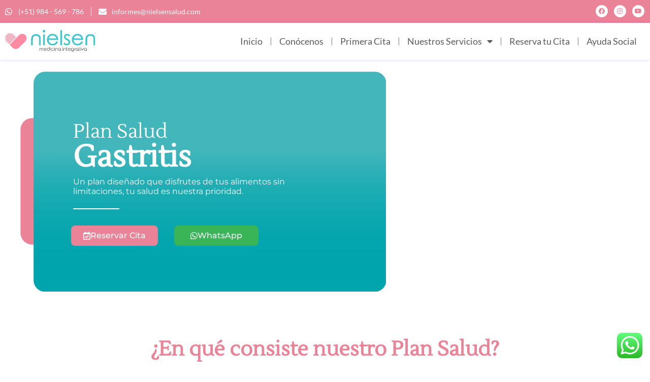

--- FILE ---
content_type: text/html; charset=UTF-8
request_url: https://nielsensalud.com/plan-salud-gastritis/
body_size: 258143
content:
<!DOCTYPE html><html lang="es-PE"><head><meta charset="UTF-8"><link media="all" href="https://nielsensalud.com/wp-content/cache/autoptimize/css/autoptimize_3abdb41c0fcc7d91737b0feeed6034a4.css" rel="stylesheet"><title>Plan Salud Gastritis &#8211; Nielsen Salud</title><meta name='robots' content='max-image-preview:large' /><link rel="alternate" type="application/rss+xml" title="Nielsen Salud &raquo; Feed" href="https://nielsensalud.com/feed/" /><link rel="alternate" type="application/rss+xml" title="Nielsen Salud &raquo; Feed de los comentarios" href="https://nielsensalud.com/comments/feed/" /><link rel="alternate" title="oEmbed (JSON)" type="application/json+oembed" href="https://nielsensalud.com/wp-json/oembed/1.0/embed?url=https%3A%2F%2Fnielsensalud.com%2Fplan-salud-gastritis%2F" /><link rel="alternate" title="oEmbed (XML)" type="text/xml+oembed" href="https://nielsensalud.com/wp-json/oembed/1.0/embed?url=https%3A%2F%2Fnielsensalud.com%2Fplan-salud-gastritis%2F&#038;format=xml" /><link rel='stylesheet' id='elementor-post-6-css' href='https://nielsensalud.com/wp-content/cache/autoptimize/css/autoptimize_single_23a7c49a40183bd3d83cfd8b5168537f.css?ver=1750267516' media='all' /><link rel='stylesheet' id='elementor-post-806-css' href='https://nielsensalud.com/wp-content/cache/autoptimize/css/autoptimize_single_1d48c2fff28911cd02deadb034c5a567.css?ver=1750372731' media='all' /><link rel='stylesheet' id='elementor-gf-local-roboto-css' href='https://nielsensalud.com/wp-content/cache/autoptimize/css/autoptimize_single_5e48895cd7c7b3820bd8f966e0ec7317.css?ver=1745427221' media='all' /><link rel='stylesheet' id='elementor-gf-local-robotoslab-css' href='https://nielsensalud.com/wp-content/cache/autoptimize/css/autoptimize_single_d646a17213379a437bcdfd7ce8765136.css?ver=1745427223' media='all' /><link rel='stylesheet' id='elementor-gf-local-lato-css' href='https://nielsensalud.com/wp-content/cache/autoptimize/css/autoptimize_single_b402d615ba42be81ae1d745670467e63.css?ver=1745427234' media='all' /><link rel='stylesheet' id='elementor-gf-local-lustria-css' href='https://nielsensalud.com/wp-content/cache/autoptimize/css/autoptimize_single_2cee5558359b1c6a2e609a0582d6225e.css?ver=1745431455' media='all' /><link rel='stylesheet' id='elementor-gf-local-montserrat-css' href='https://nielsensalud.com/wp-content/cache/autoptimize/css/autoptimize_single_c7f0262ae877b06d16bf13e5975aafc4.css?ver=1745431458' media='all' /> <script src="https://nielsensalud.com/wp-includes/js/jquery/jquery.min.js?ver=3.7.1" id="jquery-core-js"></script> <link rel="https://api.w.org/" href="https://nielsensalud.com/wp-json/" /><link rel="alternate" title="JSON" type="application/json" href="https://nielsensalud.com/wp-json/wp/v2/pages/806" /><link rel="EditURI" type="application/rsd+xml" title="RSD" href="https://nielsensalud.com/xmlrpc.php?rsd" /><meta name="generator" content="WordPress 6.9" /><link rel="canonical" href="https://nielsensalud.com/plan-salud-gastritis/" /><link rel='shortlink' href='https://nielsensalud.com/?p=806' /><meta name="generator" content="Elementor 3.29.2; features: additional_custom_breakpoints, e_local_google_fonts; settings: css_print_method-external, google_font-enabled, font_display-swap"><link rel="icon" href="https://nielsensalud.com/wp-content/uploads/2023/04/cropped-Medicina-Integrativa-Medicina-Alternativa-Nielsen-Salud-036-32x32.png" sizes="32x32" /><link rel="icon" href="https://nielsensalud.com/wp-content/uploads/2023/04/cropped-Medicina-Integrativa-Medicina-Alternativa-Nielsen-Salud-036-192x192.png" sizes="192x192" /><link rel="apple-touch-icon" href="https://nielsensalud.com/wp-content/uploads/2023/04/cropped-Medicina-Integrativa-Medicina-Alternativa-Nielsen-Salud-036-180x180.png" /><meta name="msapplication-TileImage" content="https://nielsensalud.com/wp-content/uploads/2023/04/cropped-Medicina-Integrativa-Medicina-Alternativa-Nielsen-Salud-036-270x270.png" /><meta name="viewport" content="width=device-width, initial-scale=1.0, viewport-fit=cover" /><link rel='stylesheet' id='elementor-post-1629-css' href='https://nielsensalud.com/wp-content/cache/autoptimize/css/autoptimize_single_c8f80337de52b172a5ee913282b895ee.css?ver=1750269004' media='all' /><link rel='stylesheet' id='elementor-gf-local-heebo-css' href='https://nielsensalud.com/wp-content/cache/autoptimize/css/autoptimize_single_d5947fd556d3e5e7c4324f3f61a5f168.css?ver=1745431460' media='all' /></head><body data-rsssl=1 class="wp-singular page-template page-template-elementor_canvas page page-id-806 wp-embed-responsive wp-theme-hello-elementor hello-elementor-default elementor-default elementor-template-canvas elementor-kit-6 elementor-page elementor-page-806"><div data-elementor-type="wp-page" data-elementor-id="806" class="elementor elementor-806" data-elementor-post-type="page"><section class="elementor-section elementor-top-section elementor-element elementor-element-d4469a2 elementor-section-boxed elementor-section-height-default elementor-section-height-default" data-id="d4469a2" data-element_type="section" data-settings="{&quot;background_background&quot;:&quot;classic&quot;}"><div class="elementor-container elementor-column-gap-default"><div class="elementor-column elementor-col-50 elementor-top-column elementor-element elementor-element-b40be11 elementor-hidden-mobile" data-id="b40be11" data-element_type="column"><div class="elementor-widget-wrap elementor-element-populated"><div class="elementor-element elementor-element-1f021ef elementor-align-left elementor-mobile-align-center elementor-icon-list--layout-inline elementor-list-item-link-full_width elementor-widget elementor-widget-icon-list" data-id="1f021ef" data-element_type="widget" data-widget_type="icon-list.default"><div class="elementor-widget-container"><ul class="elementor-icon-list-items elementor-inline-items"><li class="elementor-icon-list-item elementor-inline-item"> <a href="https://api.whatsapp.com/send?phone=51984569786&#038;text=Quiero%20m%C3%A1s%20informaci%C3%B3n%20sobre%20Nielsen%20Medicina%20Integrativa%20por%20favor."> <span class="elementor-icon-list-icon"> <i aria-hidden="true" class="fab fa-whatsapp"></i> </span> <span class="elementor-icon-list-text">(+51) 984 - 569 - 786</span> </a></li><li class="elementor-icon-list-item elementor-inline-item"> <a href="mailto:informes@nielsensalud.com"> <span class="elementor-icon-list-icon"> <i aria-hidden="true" class="fas fa-envelope"></i> </span> <span class="elementor-icon-list-text">informes@nielsensalud.com</span> </a></li></ul></div></div></div></div><div class="elementor-column elementor-col-50 elementor-top-column elementor-element elementor-element-5286cbf" data-id="5286cbf" data-element_type="column"><div class="elementor-widget-wrap elementor-element-populated"><div class="elementor-element elementor-element-5bbfe82 elementor-shape-circle e-grid-align-right e-grid-align-mobile-center elementor-grid-0 elementor-widget elementor-widget-social-icons" data-id="5bbfe82" data-element_type="widget" data-widget_type="social-icons.default"><div class="elementor-widget-container"><div class="elementor-social-icons-wrapper elementor-grid" role="list"> <span class="elementor-grid-item" role="listitem"> <a class="elementor-icon elementor-social-icon elementor-social-icon-facebook elementor-animation-float elementor-repeater-item-939b0f8" href="https://instagram.com/nielsen.medicinaintegrativa" target="_blank"> <span class="elementor-screen-only">Facebook</span> <i class="fab fa-facebook"></i> </a> </span> <span class="elementor-grid-item" role="listitem"> <a class="elementor-icon elementor-social-icon elementor-social-icon-instagram elementor-animation-float elementor-repeater-item-5840df9" href="https://www.facebook.com/nielsen.medicinaintegrativa" target="_blank"> <span class="elementor-screen-only">Instagram</span> <i class="fab fa-instagram"></i> </a> </span> <span class="elementor-grid-item" role="listitem"> <a class="elementor-icon elementor-social-icon elementor-social-icon-youtube elementor-animation-float elementor-repeater-item-32a94df" href="https://www.youtube.com/@Nielsen.medicinaintegrativaa" target="_blank"> <span class="elementor-screen-only">Youtube</span> <i class="fab fa-youtube"></i> </a> </span></div></div></div></div></div></div></section><section class="elementor-section elementor-top-section elementor-element elementor-element-45fe5e0 elementor-section-boxed elementor-section-height-default elementor-section-height-default" data-id="45fe5e0" data-element_type="section" data-settings="{&quot;background_background&quot;:&quot;classic&quot;,&quot;sticky&quot;:&quot;top&quot;,&quot;sticky_on&quot;:[&quot;desktop&quot;,&quot;tablet&quot;,&quot;mobile&quot;],&quot;sticky_offset&quot;:0,&quot;sticky_effects_offset&quot;:0,&quot;sticky_anchor_link_offset&quot;:0}"><div class="elementor-container elementor-column-gap-default"><div class="elementor-column elementor-col-50 elementor-top-column elementor-element elementor-element-5fc212b" data-id="5fc212b" data-element_type="column"><div class="elementor-widget-wrap elementor-element-populated"><div class="elementor-element elementor-element-9eb21d0 elementor-widget elementor-widget-image" data-id="9eb21d0" data-element_type="widget" data-widget_type="image.default"><div class="elementor-widget-container"> <a href="https://nielsensalud.com/"> <img fetchpriority="high" decoding="async" width="800" height="235" src="[data-uri]" data-lazy-type="image" data-lazy-src="https://nielsensalud.com/wp-content/uploads/2023/04/Medicina-Integrativa-Medicina-Alternativa-Nielsen-Salud-001-1024x301.png" class="lazy lazy-hidden attachment-large size-large wp-image-49" alt="" data-lazy-srcset="https://nielsensalud.com/wp-content/uploads/2023/04/Medicina-Integrativa-Medicina-Alternativa-Nielsen-Salud-001-1024x301.png 1024w, https://nielsensalud.com/wp-content/uploads/2023/04/Medicina-Integrativa-Medicina-Alternativa-Nielsen-Salud-001-300x88.png 300w, https://nielsensalud.com/wp-content/uploads/2023/04/Medicina-Integrativa-Medicina-Alternativa-Nielsen-Salud-001-768x226.png 768w, https://nielsensalud.com/wp-content/uploads/2023/04/Medicina-Integrativa-Medicina-Alternativa-Nielsen-Salud-001.png 1513w" data-lazy-sizes="(max-width: 800px) 100vw, 800px" /><noscript><img fetchpriority="high" decoding="async" width="800" height="235" src="https://nielsensalud.com/wp-content/uploads/2023/04/Medicina-Integrativa-Medicina-Alternativa-Nielsen-Salud-001-1024x301.png" class="attachment-large size-large wp-image-49" alt="" srcset="https://nielsensalud.com/wp-content/uploads/2023/04/Medicina-Integrativa-Medicina-Alternativa-Nielsen-Salud-001-1024x301.png 1024w, https://nielsensalud.com/wp-content/uploads/2023/04/Medicina-Integrativa-Medicina-Alternativa-Nielsen-Salud-001-300x88.png 300w, https://nielsensalud.com/wp-content/uploads/2023/04/Medicina-Integrativa-Medicina-Alternativa-Nielsen-Salud-001-768x226.png 768w, https://nielsensalud.com/wp-content/uploads/2023/04/Medicina-Integrativa-Medicina-Alternativa-Nielsen-Salud-001.png 1513w" sizes="(max-width: 800px) 100vw, 800px" /></noscript> </a></div></div></div></div><div class="elementor-column elementor-col-50 elementor-top-column elementor-element elementor-element-fda6527" data-id="fda6527" data-element_type="column"><div class="elementor-widget-wrap elementor-element-populated"><div class="elementor-element elementor-element-6857e41 elementor-nav-menu__align-end elementor-nav-menu--stretch elementor-nav-menu--dropdown-tablet elementor-nav-menu__text-align-aside elementor-nav-menu--toggle elementor-nav-menu--burger elementor-widget elementor-widget-nav-menu" data-id="6857e41" data-element_type="widget" data-settings="{&quot;full_width&quot;:&quot;stretch&quot;,&quot;layout&quot;:&quot;horizontal&quot;,&quot;submenu_icon&quot;:{&quot;value&quot;:&quot;&lt;i class=\&quot;fas fa-caret-down\&quot;&gt;&lt;\/i&gt;&quot;,&quot;library&quot;:&quot;fa-solid&quot;},&quot;toggle&quot;:&quot;burger&quot;}" data-widget_type="nav-menu.default"><div class="elementor-widget-container"><nav aria-label="Menu" class="elementor-nav-menu--main elementor-nav-menu__container elementor-nav-menu--layout-horizontal e--pointer-underline e--animation-grow"><ul id="menu-1-6857e41" class="elementor-nav-menu"><li class="menu-item menu-item-type-custom menu-item-object-custom menu-item-home menu-item-35"><a href="https://nielsensalud.com/" class="elementor-item">Inicio</a></li><li class="menu-item menu-item-type-custom menu-item-object-custom menu-item-36"><a href="https://nielsensalud.com/conocenos/" class="elementor-item">Conócenos</a></li><li class="menu-item menu-item-type-custom menu-item-object-custom menu-item-142"><a href="https://nielsensalud.com/primera-cita/" class="elementor-item">Primera Cita</a></li><li class="menu-item menu-item-type-custom menu-item-object-custom current-menu-ancestor current-menu-parent menu-item-has-children menu-item-38"><a href="#" class="elementor-item elementor-item-anchor">Nuestros Servicios</a><ul class="sub-menu elementor-nav-menu--dropdown"><li class="menu-item menu-item-type-custom menu-item-object-custom menu-item-635"><a href="https://nielsensalud.com/plan-salud-inmunologico/" class="elementor-sub-item">Plan Salud &#8211; Inmunológico</a></li><li class="menu-item menu-item-type-custom menu-item-object-custom current-menu-item menu-item-636"><a href="https://nielsensalud.com/plan-salud-gastritis/" aria-current="page" class="elementor-sub-item elementor-item-active">Plan Salud &#8211; Gastritis</a></li><li class="menu-item menu-item-type-custom menu-item-object-custom menu-item-637"><a href="https://nielsensalud.com/plan-salud-diabeticos/" class="elementor-sub-item">Plan Salud &#8211; Diabéticos</a></li><li class="menu-item menu-item-type-custom menu-item-object-custom menu-item-638"><a href="https://nielsensalud.com/plan-salud-migrana/" class="elementor-sub-item">Plan Salud &#8211; Migraña</a></li><li class="menu-item menu-item-type-custom menu-item-object-custom menu-item-639"><a href="https://nielsensalud.com/plan-salud-ninos/" class="elementor-sub-item">Plan Salud &#8211; Niños</a></li><li class="menu-item menu-item-type-custom menu-item-object-custom menu-item-640"><a href="https://nielsensalud.com/plan-salud-mujer/" class="elementor-sub-item">Plan Salud &#8211; Mujer</a></li></ul></li><li class="menu-item menu-item-type-custom menu-item-object-custom menu-item-39"><a href="https://nielsensalud.com/reserva-tu-cita/" class="elementor-item">Reserva tu Cita</a></li><li class="menu-item menu-item-type-custom menu-item-object-custom menu-item-2679"><a href="https://nielsensalud.com/ayuda-social/" class="elementor-item">Ayuda Social</a></li></ul></nav><div class="elementor-menu-toggle" role="button" tabindex="0" aria-label="Menu Toggle" aria-expanded="false"> <i aria-hidden="true" role="presentation" class="elementor-menu-toggle__icon--open eicon-menu-bar"></i><i aria-hidden="true" role="presentation" class="elementor-menu-toggle__icon--close eicon-close"></i></div><nav class="elementor-nav-menu--dropdown elementor-nav-menu__container" aria-hidden="true"><ul id="menu-2-6857e41" class="elementor-nav-menu"><li class="menu-item menu-item-type-custom menu-item-object-custom menu-item-home menu-item-35"><a href="https://nielsensalud.com/" class="elementor-item" tabindex="-1">Inicio</a></li><li class="menu-item menu-item-type-custom menu-item-object-custom menu-item-36"><a href="https://nielsensalud.com/conocenos/" class="elementor-item" tabindex="-1">Conócenos</a></li><li class="menu-item menu-item-type-custom menu-item-object-custom menu-item-142"><a href="https://nielsensalud.com/primera-cita/" class="elementor-item" tabindex="-1">Primera Cita</a></li><li class="menu-item menu-item-type-custom menu-item-object-custom current-menu-ancestor current-menu-parent menu-item-has-children menu-item-38"><a href="#" class="elementor-item elementor-item-anchor" tabindex="-1">Nuestros Servicios</a><ul class="sub-menu elementor-nav-menu--dropdown"><li class="menu-item menu-item-type-custom menu-item-object-custom menu-item-635"><a href="https://nielsensalud.com/plan-salud-inmunologico/" class="elementor-sub-item" tabindex="-1">Plan Salud &#8211; Inmunológico</a></li><li class="menu-item menu-item-type-custom menu-item-object-custom current-menu-item menu-item-636"><a href="https://nielsensalud.com/plan-salud-gastritis/" aria-current="page" class="elementor-sub-item elementor-item-active" tabindex="-1">Plan Salud &#8211; Gastritis</a></li><li class="menu-item menu-item-type-custom menu-item-object-custom menu-item-637"><a href="https://nielsensalud.com/plan-salud-diabeticos/" class="elementor-sub-item" tabindex="-1">Plan Salud &#8211; Diabéticos</a></li><li class="menu-item menu-item-type-custom menu-item-object-custom menu-item-638"><a href="https://nielsensalud.com/plan-salud-migrana/" class="elementor-sub-item" tabindex="-1">Plan Salud &#8211; Migraña</a></li><li class="menu-item menu-item-type-custom menu-item-object-custom menu-item-639"><a href="https://nielsensalud.com/plan-salud-ninos/" class="elementor-sub-item" tabindex="-1">Plan Salud &#8211; Niños</a></li><li class="menu-item menu-item-type-custom menu-item-object-custom menu-item-640"><a href="https://nielsensalud.com/plan-salud-mujer/" class="elementor-sub-item" tabindex="-1">Plan Salud &#8211; Mujer</a></li></ul></li><li class="menu-item menu-item-type-custom menu-item-object-custom menu-item-39"><a href="https://nielsensalud.com/reserva-tu-cita/" class="elementor-item" tabindex="-1">Reserva tu Cita</a></li><li class="menu-item menu-item-type-custom menu-item-object-custom menu-item-2679"><a href="https://nielsensalud.com/ayuda-social/" class="elementor-item" tabindex="-1">Ayuda Social</a></li></ul></nav></div></div></div></div></div></section><section class="elementor-section elementor-top-section elementor-element elementor-element-22069c2c elementor-section-height-min-height elementor-hidden-mobile elementor-section-boxed elementor-section-height-default elementor-section-items-middle" data-id="22069c2c" data-element_type="section" data-settings="{&quot;background_background&quot;:&quot;classic&quot;}"><div class="elementor-background-overlay"></div><div class="elementor-container elementor-column-gap-default"><div class="elementor-column elementor-col-50 elementor-top-column elementor-element elementor-element-24881bc4" data-id="24881bc4" data-element_type="column" data-settings="{&quot;background_background&quot;:&quot;classic&quot;}"><div class="elementor-widget-wrap elementor-element-populated"><div class="elementor-element elementor-element-2b2ea5a5 elementor-widget elementor-widget-spacer" data-id="2b2ea5a5" data-element_type="widget" data-widget_type="spacer.default"><div class="elementor-widget-container"><div class="elementor-spacer"><div class="elementor-spacer-inner"></div></div></div></div><div class="elementor-element elementor-element-1c5b3e58 animated-slow elementor-widget elementor-widget-heading" data-id="1c5b3e58" data-element_type="widget" data-settings="{&quot;_animation&quot;:&quot;none&quot;}" data-widget_type="heading.default"><div class="elementor-widget-container"><h2 class="elementor-heading-title elementor-size-default">Plan Salud</h2></div></div><div class="elementor-element elementor-element-140aa35f animated-slow elementor-widget elementor-widget-heading" data-id="140aa35f" data-element_type="widget" data-settings="{&quot;_animation&quot;:&quot;none&quot;}" data-widget_type="heading.default"><div class="elementor-widget-container"><h2 class="elementor-heading-title elementor-size-default">Gastritis</h2></div></div><div class="elementor-element elementor-element-1c626305 elementor-widget elementor-widget-text-editor" data-id="1c626305" data-element_type="widget" data-widget_type="text-editor.default"><div class="elementor-widget-container"><p>Un plan diseñado que disfrutes de tus alimentos sin limitaciones, tu salud es nuestra prioridad.</p></div></div><div class="elementor-element elementor-element-2a798a09 elementor-widget-divider--view-line elementor-widget elementor-widget-divider" data-id="2a798a09" data-element_type="widget" data-widget_type="divider.default"><div class="elementor-widget-container"><div class="elementor-divider"> <span class="elementor-divider-separator"> </span></div></div></div><section class="elementor-section elementor-inner-section elementor-element elementor-element-637c205f elementor-section-boxed elementor-section-height-default elementor-section-height-default" data-id="637c205f" data-element_type="section"><div class="elementor-container elementor-column-gap-default"><div class="elementor-column elementor-col-50 elementor-inner-column elementor-element elementor-element-1efcc3d1" data-id="1efcc3d1" data-element_type="column"><div class="elementor-widget-wrap elementor-element-populated"><div class="elementor-element elementor-element-75d745b elementor-align-left elementor-widget elementor-widget-button" data-id="75d745b" data-element_type="widget" data-widget_type="button.default"><div class="elementor-widget-container"><div class="elementor-button-wrapper"> <a class="elementor-button elementor-button-link elementor-size-sm elementor-animation-float" href="#elementor-action%3Aaction%3Dpopup%3Aopen%26settings%3DeyJpZCI6IjE2MjkiLCJ0b2dnbGUiOmZhbHNlfQ%3D%3D"> <span class="elementor-button-content-wrapper"> <span class="elementor-button-icon"> <i aria-hidden="true" class="far fa-calendar-check"></i> </span> <span class="elementor-button-text">Reservar Cita</span> </span> </a></div></div></div></div></div><div class="elementor-column elementor-col-50 elementor-inner-column elementor-element elementor-element-256b82c8" data-id="256b82c8" data-element_type="column"><div class="elementor-widget-wrap elementor-element-populated"><div class="elementor-element elementor-element-59f453f4 elementor-align-left elementor-widget elementor-widget-button" data-id="59f453f4" data-element_type="widget" data-widget_type="button.default"><div class="elementor-widget-container"><div class="elementor-button-wrapper"> <a class="elementor-button elementor-button-link elementor-size-sm elementor-animation-float" href="https://api.whatsapp.com/send?phone=51984569786&#038;text=Quiero%20m%C3%A1s%20informaci%C3%B3n%20sobre%20Nielsen%20Medicina%20Integrativa%20por%20favor."> <span class="elementor-button-content-wrapper"> <span class="elementor-button-icon"> <i aria-hidden="true" class="fab fa-whatsapp"></i> </span> <span class="elementor-button-text">WhatsApp</span> </span> </a></div></div></div></div></div></div></section><div class="elementor-element elementor-element-aef9a68 elementor-widget elementor-widget-spacer" data-id="aef9a68" data-element_type="widget" data-widget_type="spacer.default"><div class="elementor-widget-container"><div class="elementor-spacer"><div class="elementor-spacer-inner"></div></div></div></div></div></div><div class="elementor-column elementor-col-50 elementor-top-column elementor-element elementor-element-61646865" data-id="61646865" data-element_type="column"><div class="elementor-widget-wrap elementor-element-populated"><div class="elementor-element elementor-element-53de2aa animated-slow elementor-invisible elementor-widget elementor-widget-video" data-id="53de2aa" data-element_type="widget" data-settings="{&quot;youtube_url&quot;:&quot;https:\/\/youtu.be\/ZEkJxZTb6Yg&quot;,&quot;_animation&quot;:&quot;fadeInRight&quot;,&quot;video_type&quot;:&quot;youtube&quot;,&quot;controls&quot;:&quot;yes&quot;}" data-widget_type="video.default"><div class="elementor-widget-container"><div class="elementor-wrapper elementor-open-inline"><div class="elementor-video"></div></div></div></div></div></div></div></section><section class="elementor-section elementor-top-section elementor-element elementor-element-b374cc6 elementor-section-height-min-height elementor-hidden-desktop elementor-hidden-tablet elementor-section-boxed elementor-section-height-default elementor-section-items-middle" data-id="b374cc6" data-element_type="section" data-settings="{&quot;background_background&quot;:&quot;classic&quot;}"><div class="elementor-background-overlay"></div><div class="elementor-container elementor-column-gap-default"><div class="elementor-column elementor-col-50 elementor-top-column elementor-element elementor-element-dfbabb0" data-id="dfbabb0" data-element_type="column" data-settings="{&quot;background_background&quot;:&quot;gradient&quot;}"><div class="elementor-widget-wrap elementor-element-populated"><div class="elementor-element elementor-element-efe82b0 animated-slow elementor-widget elementor-widget-heading" data-id="efe82b0" data-element_type="widget" data-settings="{&quot;_animation&quot;:&quot;none&quot;}" data-widget_type="heading.default"><div class="elementor-widget-container"><h2 class="elementor-heading-title elementor-size-default">Plan Salud</h2></div></div><div class="elementor-element elementor-element-3eabfe1 animated-slow elementor-widget elementor-widget-heading" data-id="3eabfe1" data-element_type="widget" data-settings="{&quot;_animation&quot;:&quot;none&quot;}" data-widget_type="heading.default"><div class="elementor-widget-container"><h2 class="elementor-heading-title elementor-size-default">Gastritis</h2></div></div><div class="elementor-element elementor-element-4d55333 elementor-widget-divider--view-line elementor-widget elementor-widget-divider" data-id="4d55333" data-element_type="widget" data-widget_type="divider.default"><div class="elementor-widget-container"><div class="elementor-divider"> <span class="elementor-divider-separator"> </span></div></div></div><div class="elementor-element elementor-element-5eaf985 elementor-widget elementor-widget-text-editor" data-id="5eaf985" data-element_type="widget" data-widget_type="text-editor.default"><div class="elementor-widget-container"><p>Un plan diseñado que disfrutes de tus alimentos sin limitaciones, tu salud es nuestra prioridad.</p></div></div></div></div><div class="elementor-column elementor-col-50 elementor-top-column elementor-element elementor-element-d39c518" data-id="d39c518" data-element_type="column"><div class="elementor-widget-wrap elementor-element-populated"><div class="elementor-element elementor-element-7655747 animated-slow elementor-invisible elementor-widget elementor-widget-video" data-id="7655747" data-element_type="widget" data-settings="{&quot;youtube_url&quot;:&quot;https:\/\/youtu.be\/ZEkJxZTb6Yg&quot;,&quot;_animation&quot;:&quot;fadeInRight&quot;,&quot;_animation_mobile&quot;:&quot;none&quot;,&quot;video_type&quot;:&quot;youtube&quot;,&quot;controls&quot;:&quot;yes&quot;}" data-widget_type="video.default"><div class="elementor-widget-container"><div class="elementor-wrapper elementor-open-inline"><div class="elementor-video"></div></div></div></div><section class="elementor-section elementor-inner-section elementor-element elementor-element-8e367aa elementor-section-boxed elementor-section-height-default elementor-section-height-default" data-id="8e367aa" data-element_type="section"><div class="elementor-container elementor-column-gap-default"><div class="elementor-column elementor-col-100 elementor-inner-column elementor-element elementor-element-600acdc" data-id="600acdc" data-element_type="column"><div class="elementor-widget-wrap elementor-element-populated"><div class="elementor-element elementor-element-7522333 elementor-align-left elementor-mobile-align-center elementor-widget elementor-widget-button" data-id="7522333" data-element_type="widget" data-widget_type="button.default"><div class="elementor-widget-container"><div class="elementor-button-wrapper"> <a class="elementor-button elementor-button-link elementor-size-sm elementor-animation-float" href="#elementor-action%3Aaction%3Dpopup%3Aopen%26settings%3DeyJpZCI6IjE2MjkiLCJ0b2dnbGUiOmZhbHNlfQ%3D%3D"> <span class="elementor-button-content-wrapper"> <span class="elementor-button-icon"> <i aria-hidden="true" class="far fa-calendar-check"></i> </span> <span class="elementor-button-text">Reservar Cita</span> </span> </a></div></div></div><div class="elementor-element elementor-element-7073eec elementor-align-left elementor-mobile-align-center elementor-widget elementor-widget-button" data-id="7073eec" data-element_type="widget" data-widget_type="button.default"><div class="elementor-widget-container"><div class="elementor-button-wrapper"> <a class="elementor-button elementor-button-link elementor-size-sm elementor-animation-float" href="https://api.whatsapp.com/send?phone=51984569786&#038;text=Quiero%20m%C3%A1s%20informaci%C3%B3n%20sobre%20Nielsen%20Medicina%20Integrativa%20por%20favor."> <span class="elementor-button-content-wrapper"> <span class="elementor-button-icon"> <i aria-hidden="true" class="fab fa-whatsapp"></i> </span> <span class="elementor-button-text">WhatsApp</span> </span> </a></div></div></div></div></div></div></section></div></div></div></section><section class="elementor-section elementor-top-section elementor-element elementor-element-197530d elementor-hidden-mobile elementor-section-boxed elementor-section-height-default elementor-section-height-default" data-id="197530d" data-element_type="section" data-settings="{&quot;background_background&quot;:&quot;classic&quot;}"><div class="elementor-background-overlay"></div><div class="elementor-container elementor-column-gap-default"><div class="elementor-column elementor-col-100 elementor-top-column elementor-element elementor-element-3d2af91" data-id="3d2af91" data-element_type="column"><div class="elementor-widget-wrap elementor-element-populated"><div class="elementor-element elementor-element-1580346 animated-slow elementor-widget elementor-widget-heading" data-id="1580346" data-element_type="widget" data-settings="{&quot;_animation&quot;:&quot;none&quot;}" data-widget_type="heading.default"><div class="elementor-widget-container"><h2 class="elementor-heading-title elementor-size-default">¿En qué consiste nuestro Plan Salud?</h2></div></div><div class="elementor-element elementor-element-3335763 elementor-widget elementor-widget-text-editor" data-id="3335763" data-element_type="widget" data-widget_type="text-editor.default"><div class="elementor-widget-container"><p>Contamos con una metodología que incluye los mejores tratamientos<br />de medicina integrativa que te permitirá mejorar tu calidad de vida.</p></div></div><div class="elementor-element elementor-element-d4b47fe elementor-widget-divider--view-line elementor-widget elementor-widget-divider" data-id="d4b47fe" data-element_type="widget" data-widget_type="divider.default"><div class="elementor-widget-container"><div class="elementor-divider"> <span class="elementor-divider-separator"> </span></div></div></div><div class="elementor-element elementor-element-2544fd8 elementor-widget elementor-widget-spacer" data-id="2544fd8" data-element_type="widget" data-widget_type="spacer.default"><div class="elementor-widget-container"><div class="elementor-spacer"><div class="elementor-spacer-inner"></div></div></div></div><section class="elementor-section elementor-inner-section elementor-element elementor-element-bc472e1 elementor-section-boxed elementor-section-height-default elementor-section-height-default" data-id="bc472e1" data-element_type="section" data-settings="{&quot;background_background&quot;:&quot;classic&quot;}"><div class="elementor-container elementor-column-gap-default"><div class="elementor-column elementor-col-33 elementor-inner-column elementor-element elementor-element-1d9f2e8" data-id="1d9f2e8" data-element_type="column"><div class="elementor-widget-wrap elementor-element-populated"><div class="elementor-element elementor-element-410402f animated-slow elementor-invisible elementor-widget elementor-widget-image" data-id="410402f" data-element_type="widget" data-settings="{&quot;_animation&quot;:&quot;fadeInLeft&quot;}" data-widget_type="image.default"><div class="elementor-widget-container"> <img decoding="async" width="770" height="1024" src="[data-uri]" data-lazy-type="image" data-lazy-src="https://nielsensalud.com/wp-content/uploads/2023/08/Medicina-Integrativa-Medicina-Alternativa-Nielsen-Salud-047-770x1024.png" class="lazy lazy-hidden attachment-large size-large wp-image-2222" alt="" data-lazy-srcset="https://nielsensalud.com/wp-content/uploads/2023/08/Medicina-Integrativa-Medicina-Alternativa-Nielsen-Salud-047-770x1024.png 770w, https://nielsensalud.com/wp-content/uploads/2023/08/Medicina-Integrativa-Medicina-Alternativa-Nielsen-Salud-047-226x300.png 226w, https://nielsensalud.com/wp-content/uploads/2023/08/Medicina-Integrativa-Medicina-Alternativa-Nielsen-Salud-047-768x1022.png 768w, https://nielsensalud.com/wp-content/uploads/2023/08/Medicina-Integrativa-Medicina-Alternativa-Nielsen-Salud-047-1155x1536.png 1155w, https://nielsensalud.com/wp-content/uploads/2023/08/Medicina-Integrativa-Medicina-Alternativa-Nielsen-Salud-047-1539x2048.png 1539w, https://nielsensalud.com/wp-content/uploads/2023/08/Medicina-Integrativa-Medicina-Alternativa-Nielsen-Salud-047.png 1789w" data-lazy-sizes="(max-width: 770px) 100vw, 770px" /><noscript><img decoding="async" width="770" height="1024" src="https://nielsensalud.com/wp-content/uploads/2023/08/Medicina-Integrativa-Medicina-Alternativa-Nielsen-Salud-047-770x1024.png" class="attachment-large size-large wp-image-2222" alt="" srcset="https://nielsensalud.com/wp-content/uploads/2023/08/Medicina-Integrativa-Medicina-Alternativa-Nielsen-Salud-047-770x1024.png 770w, https://nielsensalud.com/wp-content/uploads/2023/08/Medicina-Integrativa-Medicina-Alternativa-Nielsen-Salud-047-226x300.png 226w, https://nielsensalud.com/wp-content/uploads/2023/08/Medicina-Integrativa-Medicina-Alternativa-Nielsen-Salud-047-768x1022.png 768w, https://nielsensalud.com/wp-content/uploads/2023/08/Medicina-Integrativa-Medicina-Alternativa-Nielsen-Salud-047-1155x1536.png 1155w, https://nielsensalud.com/wp-content/uploads/2023/08/Medicina-Integrativa-Medicina-Alternativa-Nielsen-Salud-047-1539x2048.png 1539w, https://nielsensalud.com/wp-content/uploads/2023/08/Medicina-Integrativa-Medicina-Alternativa-Nielsen-Salud-047.png 1789w" sizes="(max-width: 770px) 100vw, 770px" /></noscript></div></div></div></div><div class="elementor-column elementor-col-33 elementor-inner-column elementor-element elementor-element-7c7ab10" data-id="7c7ab10" data-element_type="column"><div class="elementor-widget-wrap elementor-element-populated"><div class="elementor-element elementor-element-9de6a54 animated-slow elementor-invisible elementor-widget elementor-widget-image" data-id="9de6a54" data-element_type="widget" data-settings="{&quot;_animation&quot;:&quot;fadeInUp&quot;}" data-widget_type="image.default"><div class="elementor-widget-container"> <img decoding="async" width="800" height="852" src="[data-uri]" data-lazy-type="image" data-lazy-src="https://nielsensalud.com/wp-content/uploads/2023/04/Medicina-Integrativa-Medicina-Alternativa-Nielsen-Salud-026-1-962x1024.png" class="lazy lazy-hidden elementor-animation-float attachment-large size-large wp-image-1161" alt="" data-lazy-srcset="https://nielsensalud.com/wp-content/uploads/2023/04/Medicina-Integrativa-Medicina-Alternativa-Nielsen-Salud-026-1-962x1024.png 962w, https://nielsensalud.com/wp-content/uploads/2023/04/Medicina-Integrativa-Medicina-Alternativa-Nielsen-Salud-026-1-282x300.png 282w, https://nielsensalud.com/wp-content/uploads/2023/04/Medicina-Integrativa-Medicina-Alternativa-Nielsen-Salud-026-1-768x818.png 768w, https://nielsensalud.com/wp-content/uploads/2023/04/Medicina-Integrativa-Medicina-Alternativa-Nielsen-Salud-026-1-1443x1536.png 1443w, https://nielsensalud.com/wp-content/uploads/2023/04/Medicina-Integrativa-Medicina-Alternativa-Nielsen-Salud-026-1-1924x2048.png 1924w" data-lazy-sizes="(max-width: 800px) 100vw, 800px" /><noscript><img decoding="async" width="800" height="852" src="https://nielsensalud.com/wp-content/uploads/2023/04/Medicina-Integrativa-Medicina-Alternativa-Nielsen-Salud-026-1-962x1024.png" class="elementor-animation-float attachment-large size-large wp-image-1161" alt="" srcset="https://nielsensalud.com/wp-content/uploads/2023/04/Medicina-Integrativa-Medicina-Alternativa-Nielsen-Salud-026-1-962x1024.png 962w, https://nielsensalud.com/wp-content/uploads/2023/04/Medicina-Integrativa-Medicina-Alternativa-Nielsen-Salud-026-1-282x300.png 282w, https://nielsensalud.com/wp-content/uploads/2023/04/Medicina-Integrativa-Medicina-Alternativa-Nielsen-Salud-026-1-768x818.png 768w, https://nielsensalud.com/wp-content/uploads/2023/04/Medicina-Integrativa-Medicina-Alternativa-Nielsen-Salud-026-1-1443x1536.png 1443w, https://nielsensalud.com/wp-content/uploads/2023/04/Medicina-Integrativa-Medicina-Alternativa-Nielsen-Salud-026-1-1924x2048.png 1924w" sizes="(max-width: 800px) 100vw, 800px" /></noscript></div></div></div></div><div class="elementor-column elementor-col-33 elementor-inner-column elementor-element elementor-element-050bfbc" data-id="050bfbc" data-element_type="column"><div class="elementor-widget-wrap elementor-element-populated"><div class="elementor-element elementor-element-1832850 animated-slow elementor-invisible elementor-widget elementor-widget-image" data-id="1832850" data-element_type="widget" data-settings="{&quot;_animation&quot;:&quot;fadeInRight&quot;}" data-widget_type="image.default"><div class="elementor-widget-container"> <img loading="lazy" decoding="async" width="787" height="1024" src="[data-uri]" data-lazy-type="image" data-lazy-src="https://nielsensalud.com/wp-content/uploads/2023/04/Medicina-Integrativa-Medicina-Alternativa-Nielsen-Salud-048-2-787x1024.png" class="lazy lazy-hidden attachment-large size-large wp-image-555" alt="" data-lazy-srcset="https://nielsensalud.com/wp-content/uploads/2023/04/Medicina-Integrativa-Medicina-Alternativa-Nielsen-Salud-048-2-787x1024.png 787w, https://nielsensalud.com/wp-content/uploads/2023/04/Medicina-Integrativa-Medicina-Alternativa-Nielsen-Salud-048-2-230x300.png 230w, https://nielsensalud.com/wp-content/uploads/2023/04/Medicina-Integrativa-Medicina-Alternativa-Nielsen-Salud-048-2-768x1000.png 768w, https://nielsensalud.com/wp-content/uploads/2023/04/Medicina-Integrativa-Medicina-Alternativa-Nielsen-Salud-048-2-1180x1536.png 1180w, https://nielsensalud.com/wp-content/uploads/2023/04/Medicina-Integrativa-Medicina-Alternativa-Nielsen-Salud-048-2-1573x2048.png 1573w, https://nielsensalud.com/wp-content/uploads/2023/04/Medicina-Integrativa-Medicina-Alternativa-Nielsen-Salud-048-2.png 1828w" data-lazy-sizes="(max-width: 787px) 100vw, 787px" /><noscript><img loading="lazy" decoding="async" width="787" height="1024" src="https://nielsensalud.com/wp-content/uploads/2023/04/Medicina-Integrativa-Medicina-Alternativa-Nielsen-Salud-048-2-787x1024.png" class="attachment-large size-large wp-image-555" alt="" srcset="https://nielsensalud.com/wp-content/uploads/2023/04/Medicina-Integrativa-Medicina-Alternativa-Nielsen-Salud-048-2-787x1024.png 787w, https://nielsensalud.com/wp-content/uploads/2023/04/Medicina-Integrativa-Medicina-Alternativa-Nielsen-Salud-048-2-230x300.png 230w, https://nielsensalud.com/wp-content/uploads/2023/04/Medicina-Integrativa-Medicina-Alternativa-Nielsen-Salud-048-2-768x1000.png 768w, https://nielsensalud.com/wp-content/uploads/2023/04/Medicina-Integrativa-Medicina-Alternativa-Nielsen-Salud-048-2-1180x1536.png 1180w, https://nielsensalud.com/wp-content/uploads/2023/04/Medicina-Integrativa-Medicina-Alternativa-Nielsen-Salud-048-2-1573x2048.png 1573w, https://nielsensalud.com/wp-content/uploads/2023/04/Medicina-Integrativa-Medicina-Alternativa-Nielsen-Salud-048-2.png 1828w" sizes="(max-width: 787px) 100vw, 787px" /></noscript></div></div></div></div></div></section><div class="elementor-element elementor-element-ce1c81d elementor-widget elementor-widget-spacer" data-id="ce1c81d" data-element_type="widget" data-widget_type="spacer.default"><div class="elementor-widget-container"><div class="elementor-spacer"><div class="elementor-spacer-inner"></div></div></div></div><section class="elementor-section elementor-inner-section elementor-element elementor-element-b532ad4 elementor-section-boxed elementor-section-height-default elementor-section-height-default" data-id="b532ad4" data-element_type="section"><div class="elementor-container elementor-column-gap-default"><div class="elementor-column elementor-col-50 elementor-inner-column elementor-element elementor-element-08a36ae" data-id="08a36ae" data-element_type="column"><div class="elementor-widget-wrap elementor-element-populated"><div class="elementor-element elementor-element-cec382e elementor-align-right elementor-widget elementor-widget-button" data-id="cec382e" data-element_type="widget" data-widget_type="button.default"><div class="elementor-widget-container"><div class="elementor-button-wrapper"> <a class="elementor-button elementor-button-link elementor-size-sm elementor-animation-float" href="#elementor-action%3Aaction%3Dpopup%3Aopen%26settings%3DeyJpZCI6IjE2MjkiLCJ0b2dnbGUiOmZhbHNlfQ%3D%3D"> <span class="elementor-button-content-wrapper"> <span class="elementor-button-icon"> <i aria-hidden="true" class="far fa-calendar-check"></i> </span> <span class="elementor-button-text">Reservar Cita</span> </span> </a></div></div></div></div></div><div class="elementor-column elementor-col-50 elementor-inner-column elementor-element elementor-element-068a5b8" data-id="068a5b8" data-element_type="column"><div class="elementor-widget-wrap elementor-element-populated"><div class="elementor-element elementor-element-14af2db elementor-align-left elementor-widget elementor-widget-button" data-id="14af2db" data-element_type="widget" data-widget_type="button.default"><div class="elementor-widget-container"><div class="elementor-button-wrapper"> <a class="elementor-button elementor-button-link elementor-size-sm elementor-animation-float" href="https://api.whatsapp.com/send?phone=51984569786&#038;text=Quiero%20m%C3%A1s%20informaci%C3%B3n%20sobre%20Nielsen%20Medicina%20Integrativa%20por%20favor."> <span class="elementor-button-content-wrapper"> <span class="elementor-button-icon"> <i aria-hidden="true" class="fab fa-whatsapp"></i> </span> <span class="elementor-button-text">WhatsApp</span> </span> </a></div></div></div></div></div></div></section></div></div></div></section><section class="elementor-section elementor-top-section elementor-element elementor-element-659a7c2 elementor-hidden-desktop elementor-hidden-tablet elementor-section-boxed elementor-section-height-default elementor-section-height-default" data-id="659a7c2" data-element_type="section" data-settings="{&quot;background_background&quot;:&quot;classic&quot;}"><div class="elementor-background-overlay"></div><div class="elementor-container elementor-column-gap-default"><div class="elementor-column elementor-col-100 elementor-top-column elementor-element elementor-element-ab19226" data-id="ab19226" data-element_type="column"><div class="elementor-widget-wrap elementor-element-populated"><div class="elementor-element elementor-element-153205b animated-slow elementor-widget elementor-widget-heading" data-id="153205b" data-element_type="widget" data-settings="{&quot;_animation&quot;:&quot;none&quot;}" data-widget_type="heading.default"><div class="elementor-widget-container"><h2 class="elementor-heading-title elementor-size-default">¿En qué consiste nuestro Plan Salud?</h2></div></div><div class="elementor-element elementor-element-2e478d2 elementor-widget elementor-widget-text-editor" data-id="2e478d2" data-element_type="widget" data-widget_type="text-editor.default"><div class="elementor-widget-container"><p>Contamos con una metodología que incluye los mejores tratamientos <br />de medicina integrativa que permitirá mejorar tu calidad de vida.</p></div></div><div class="elementor-element elementor-element-1f1ae44 elementor-widget-divider--view-line elementor-widget elementor-widget-divider" data-id="1f1ae44" data-element_type="widget" data-widget_type="divider.default"><div class="elementor-widget-container"><div class="elementor-divider"> <span class="elementor-divider-separator"> </span></div></div></div><div class="elementor-element elementor-element-fcd8599 elementor-widget elementor-widget-image" data-id="fcd8599" data-element_type="widget" data-widget_type="image.default"><div class="elementor-widget-container"> <img loading="lazy" decoding="async" width="800" height="450" src="[data-uri]" data-lazy-type="image" data-lazy-src="https://nielsensalud.com/wp-content/uploads/2023/08/Medicina-Integrativa-Medicina-Alternativa-Nielsen-Salud-050-1024x576.png" class="lazy lazy-hidden attachment-large size-large wp-image-2226" alt="" data-lazy-srcset="https://nielsensalud.com/wp-content/uploads/2023/08/Medicina-Integrativa-Medicina-Alternativa-Nielsen-Salud-050-1024x576.png 1024w, https://nielsensalud.com/wp-content/uploads/2023/08/Medicina-Integrativa-Medicina-Alternativa-Nielsen-Salud-050-300x169.png 300w, https://nielsensalud.com/wp-content/uploads/2023/08/Medicina-Integrativa-Medicina-Alternativa-Nielsen-Salud-050-768x432.png 768w, https://nielsensalud.com/wp-content/uploads/2023/08/Medicina-Integrativa-Medicina-Alternativa-Nielsen-Salud-050.png 1080w" data-lazy-sizes="(max-width: 800px) 100vw, 800px" /><noscript><img loading="lazy" decoding="async" width="800" height="450" src="https://nielsensalud.com/wp-content/uploads/2023/08/Medicina-Integrativa-Medicina-Alternativa-Nielsen-Salud-050-1024x576.png" class="attachment-large size-large wp-image-2226" alt="" srcset="https://nielsensalud.com/wp-content/uploads/2023/08/Medicina-Integrativa-Medicina-Alternativa-Nielsen-Salud-050-1024x576.png 1024w, https://nielsensalud.com/wp-content/uploads/2023/08/Medicina-Integrativa-Medicina-Alternativa-Nielsen-Salud-050-300x169.png 300w, https://nielsensalud.com/wp-content/uploads/2023/08/Medicina-Integrativa-Medicina-Alternativa-Nielsen-Salud-050-768x432.png 768w, https://nielsensalud.com/wp-content/uploads/2023/08/Medicina-Integrativa-Medicina-Alternativa-Nielsen-Salud-050.png 1080w" sizes="(max-width: 800px) 100vw, 800px" /></noscript></div></div><div class="elementor-element elementor-element-5602dd6 elementor-widget elementor-widget-spacer" data-id="5602dd6" data-element_type="widget" data-widget_type="spacer.default"><div class="elementor-widget-container"><div class="elementor-spacer"><div class="elementor-spacer-inner"></div></div></div></div><section class="elementor-section elementor-inner-section elementor-element elementor-element-2a28110 elementor-section-boxed elementor-section-height-default elementor-section-height-default" data-id="2a28110" data-element_type="section"><div class="elementor-container elementor-column-gap-default"><div class="elementor-column elementor-col-50 elementor-inner-column elementor-element elementor-element-13edfcd" data-id="13edfcd" data-element_type="column"><div class="elementor-widget-wrap elementor-element-populated"><div class="elementor-element elementor-element-74c94e9 elementor-align-right elementor-mobile-align-center elementor-widget elementor-widget-button" data-id="74c94e9" data-element_type="widget" data-widget_type="button.default"><div class="elementor-widget-container"><div class="elementor-button-wrapper"> <a class="elementor-button elementor-size-sm elementor-animation-float" role="button"> <span class="elementor-button-content-wrapper"> <span class="elementor-button-icon"> <i aria-hidden="true" class="far fa-calendar-check"></i> </span> <span class="elementor-button-text">Reservar Cita</span> </span> </a></div></div></div></div></div><div class="elementor-column elementor-col-50 elementor-inner-column elementor-element elementor-element-b379aba" data-id="b379aba" data-element_type="column"><div class="elementor-widget-wrap elementor-element-populated"><div class="elementor-element elementor-element-39f717f elementor-align-left elementor-mobile-align-center elementor-widget elementor-widget-button" data-id="39f717f" data-element_type="widget" data-widget_type="button.default"><div class="elementor-widget-container"><div class="elementor-button-wrapper"> <a class="elementor-button elementor-button-link elementor-size-sm elementor-animation-float" href="https://api.whatsapp.com/send?phone=51984569786&#038;text=Quiero%20m%C3%A1s%20informaci%C3%B3n%20sobre%20Nielsen%20Medicina%20Integrativa%20por%20favor."> <span class="elementor-button-content-wrapper"> <span class="elementor-button-icon"> <i aria-hidden="true" class="fab fa-whatsapp"></i> </span> <span class="elementor-button-text">WhatsApp</span> </span> </a></div></div></div></div></div></div></section></div></div></div></section><section class="elementor-section elementor-top-section elementor-element elementor-element-7964641 elementor-section-height-min-height elementor-section-boxed elementor-section-height-default elementor-section-items-middle" data-id="7964641" data-element_type="section" data-settings="{&quot;background_background&quot;:&quot;classic&quot;}"><div class="elementor-background-overlay"></div><div class="elementor-container elementor-column-gap-default"><div class="elementor-column elementor-col-100 elementor-top-column elementor-element elementor-element-4bbc32e" data-id="4bbc32e" data-element_type="column"><div class="elementor-widget-wrap"></div></div></div></section><section class="elementor-section elementor-top-section elementor-element elementor-element-647f20d elementor-hidden-mobile elementor-section-boxed elementor-section-height-default elementor-section-height-default" data-id="647f20d" data-element_type="section" data-settings="{&quot;background_background&quot;:&quot;classic&quot;}"><div class="elementor-background-overlay"></div><div class="elementor-container elementor-column-gap-default"><div class="elementor-column elementor-col-100 elementor-top-column elementor-element elementor-element-2705e1f2" data-id="2705e1f2" data-element_type="column"><div class="elementor-widget-wrap elementor-element-populated"><div class="elementor-element elementor-element-62e68f1b animated-slow elementor-widget elementor-widget-heading" data-id="62e68f1b" data-element_type="widget" data-settings="{&quot;_animation&quot;:&quot;none&quot;}" data-widget_type="heading.default"><div class="elementor-widget-container"><h2 class="elementor-heading-title elementor-size-default">Métodos que integran nuestro Plan Salud</h2></div></div><div class="elementor-element elementor-element-ab5ea17 elementor-widget elementor-widget-text-editor" data-id="ab5ea17" data-element_type="widget" data-widget_type="text-editor.default"><div class="elementor-widget-container"><p>Nuestro experimentado staff de médicos colegiados se enfoca en recuperar tu bienestar,<br />por ello combina diferentes técnicas o terapias para ofrecerte una solución única y efectiva.</p></div></div><div class="elementor-element elementor-element-347bba1e elementor-widget-divider--view-line elementor-widget elementor-widget-divider" data-id="347bba1e" data-element_type="widget" data-widget_type="divider.default"><div class="elementor-widget-container"><div class="elementor-divider"> <span class="elementor-divider-separator"> </span></div></div></div></div></div></div></section><section class="elementor-section elementor-top-section elementor-element elementor-element-ffc2860 elementor-hidden-desktop elementor-hidden-tablet elementor-section-boxed elementor-section-height-default elementor-section-height-default" data-id="ffc2860" data-element_type="section" data-settings="{&quot;background_background&quot;:&quot;classic&quot;}"><div class="elementor-background-overlay"></div><div class="elementor-container elementor-column-gap-default"><div class="elementor-column elementor-col-100 elementor-top-column elementor-element elementor-element-8e158a4" data-id="8e158a4" data-element_type="column"><div class="elementor-widget-wrap elementor-element-populated"><div class="elementor-element elementor-element-348a9c8 animated-slow elementor-widget elementor-widget-heading" data-id="348a9c8" data-element_type="widget" data-settings="{&quot;_animation&quot;:&quot;none&quot;}" data-widget_type="heading.default"><div class="elementor-widget-container"><h2 class="elementor-heading-title elementor-size-default">Métodos que integran nuestro Plan Salud</h2></div></div><div class="elementor-element elementor-element-8526f67 elementor-widget elementor-widget-text-editor" data-id="8526f67" data-element_type="widget" data-widget_type="text-editor.default"><div class="elementor-widget-container"><p>Nuestro experimentado staff de médicos colegiados se enfoca en recuperar tu bienestar, por ello combina diferentes técnicas o terapias para ofrecerte una solución única y efectiva.</p></div></div><div class="elementor-element elementor-element-7f25f99 elementor-widget-divider--view-line elementor-widget elementor-widget-divider" data-id="7f25f99" data-element_type="widget" data-widget_type="divider.default"><div class="elementor-widget-container"><div class="elementor-divider"> <span class="elementor-divider-separator"> </span></div></div></div></div></div></div></section><section class="elementor-section elementor-top-section elementor-element elementor-element-927a0f1 elementor-hidden-mobile elementor-section-boxed elementor-section-height-default elementor-section-height-default" data-id="927a0f1" data-element_type="section" data-settings="{&quot;background_background&quot;:&quot;classic&quot;}"><div class="elementor-background-overlay"></div><div class="elementor-container elementor-column-gap-default"><div class="elementor-column elementor-col-50 elementor-top-column elementor-element elementor-element-a909af2" data-id="a909af2" data-element_type="column"><div class="elementor-widget-wrap elementor-element-populated"><div class="elementor-element elementor-element-f2840b9 elementor-widget__width-initial elementor-widget elementor-widget-image" data-id="f2840b9" data-element_type="widget" data-widget_type="image.default"><div class="elementor-widget-container"> <img loading="lazy" decoding="async" width="800" height="450" src="[data-uri]" data-lazy-type="image" data-lazy-src="https://nielsensalud.com/wp-content/uploads/2023/05/Medicina-Integrativa-Medicina-Alternativa-Nielsen-Salud-0108-1024x576.png" class="lazy lazy-hidden attachment-large size-large wp-image-1942" alt="" data-lazy-srcset="https://nielsensalud.com/wp-content/uploads/2023/05/Medicina-Integrativa-Medicina-Alternativa-Nielsen-Salud-0108-1024x576.png 1024w, https://nielsensalud.com/wp-content/uploads/2023/05/Medicina-Integrativa-Medicina-Alternativa-Nielsen-Salud-0108-300x169.png 300w, https://nielsensalud.com/wp-content/uploads/2023/05/Medicina-Integrativa-Medicina-Alternativa-Nielsen-Salud-0108-768x432.png 768w, https://nielsensalud.com/wp-content/uploads/2023/05/Medicina-Integrativa-Medicina-Alternativa-Nielsen-Salud-0108-1536x864.png 1536w, https://nielsensalud.com/wp-content/uploads/2023/05/Medicina-Integrativa-Medicina-Alternativa-Nielsen-Salud-0108.png 1920w" data-lazy-sizes="(max-width: 800px) 100vw, 800px" /><noscript><img loading="lazy" decoding="async" width="800" height="450" src="[data-uri]" data-lazy-type="image" data-lazy-src="https://nielsensalud.com/wp-content/uploads/2023/05/Medicina-Integrativa-Medicina-Alternativa-Nielsen-Salud-0108-1024x576.png" class="lazy lazy-hidden attachment-large size-large wp-image-1942" alt="" data-lazy-srcset="https://nielsensalud.com/wp-content/uploads/2023/05/Medicina-Integrativa-Medicina-Alternativa-Nielsen-Salud-0108-1024x576.png 1024w, https://nielsensalud.com/wp-content/uploads/2023/05/Medicina-Integrativa-Medicina-Alternativa-Nielsen-Salud-0108-300x169.png 300w, https://nielsensalud.com/wp-content/uploads/2023/05/Medicina-Integrativa-Medicina-Alternativa-Nielsen-Salud-0108-768x432.png 768w, https://nielsensalud.com/wp-content/uploads/2023/05/Medicina-Integrativa-Medicina-Alternativa-Nielsen-Salud-0108-1536x864.png 1536w, https://nielsensalud.com/wp-content/uploads/2023/05/Medicina-Integrativa-Medicina-Alternativa-Nielsen-Salud-0108.png 1920w" data-lazy-sizes="(max-width: 800px) 100vw, 800px" /><noscript><img loading="lazy" decoding="async" width="800" height="450" src="https://nielsensalud.com/wp-content/uploads/2023/05/Medicina-Integrativa-Medicina-Alternativa-Nielsen-Salud-0108-1024x576.png" class="attachment-large size-large wp-image-1942" alt="" srcset="https://nielsensalud.com/wp-content/uploads/2023/05/Medicina-Integrativa-Medicina-Alternativa-Nielsen-Salud-0108-1024x576.png 1024w, https://nielsensalud.com/wp-content/uploads/2023/05/Medicina-Integrativa-Medicina-Alternativa-Nielsen-Salud-0108-300x169.png 300w, https://nielsensalud.com/wp-content/uploads/2023/05/Medicina-Integrativa-Medicina-Alternativa-Nielsen-Salud-0108-768x432.png 768w, https://nielsensalud.com/wp-content/uploads/2023/05/Medicina-Integrativa-Medicina-Alternativa-Nielsen-Salud-0108-1536x864.png 1536w, https://nielsensalud.com/wp-content/uploads/2023/05/Medicina-Integrativa-Medicina-Alternativa-Nielsen-Salud-0108.png 1920w" sizes="(max-width: 800px) 100vw, 800px" /></noscript></noscript></div></div></div></div><div class="elementor-column elementor-col-50 elementor-top-column elementor-element elementor-element-0f8858a" data-id="0f8858a" data-element_type="column"><div class="elementor-widget-wrap elementor-element-populated"><section class="elementor-section elementor-inner-section elementor-element elementor-element-8075aef elementor-section-boxed elementor-section-height-default elementor-section-height-default elementor-invisible" data-id="8075aef" data-element_type="section" data-settings="{&quot;animation&quot;:&quot;fadeInRight&quot;,&quot;animation_delay&quot;:200}"><div class="elementor-container elementor-column-gap-default"><div class="elementor-column elementor-col-100 elementor-inner-column elementor-element elementor-element-7295b5f" data-id="7295b5f" data-element_type="column" data-settings="{&quot;background_background&quot;:&quot;classic&quot;}"><div class="elementor-widget-wrap elementor-element-populated"><div class="elementor-element elementor-element-94fb48c animated-slow elementor-widget elementor-widget-heading" data-id="94fb48c" data-element_type="widget" data-settings="{&quot;_animation&quot;:&quot;none&quot;}" data-widget_type="heading.default"><div class="elementor-widget-container"><h2 class="elementor-heading-title elementor-size-default">Bioresonancia</h2></div></div><div class="elementor-element elementor-element-802780c elementor-widget-divider--view-line elementor-widget elementor-widget-divider" data-id="802780c" data-element_type="widget" data-widget_type="divider.default"><div class="elementor-widget-container"><div class="elementor-divider"> <span class="elementor-divider-separator"> </span></div></div></div><div class="elementor-element elementor-element-c2a405a elementor-widget elementor-widget-text-editor" data-id="c2a405a" data-element_type="widget" data-widget_type="text-editor.default"><div class="elementor-widget-container"><p>El diagnostico por bioresonancia o mapeo cerebral, es un estudio que mediante unos sensores en forma de audífonos, que no transmites ningún tipo de sonido o radiación, podremos detectar alteraciones en todo tu organismo, permitiéndonos saber las causas de sus dolencias. En base a ello, culminado el estudio, procederemos a realizar un biofeedback, que es la explicación a detalle de los resultados en tiempo real, los cuales nos ayudarán a saber que tratamientos seguir.</p></div></div></div></div></div></section></div></div></div></section><section class="elementor-section elementor-top-section elementor-element elementor-element-d0a5600 elementor-hidden-desktop elementor-hidden-tablet elementor-section-boxed elementor-section-height-default elementor-section-height-default" data-id="d0a5600" data-element_type="section" data-settings="{&quot;background_background&quot;:&quot;classic&quot;}"><div class="elementor-background-overlay"></div><div class="elementor-container elementor-column-gap-default"><div class="elementor-column elementor-col-100 elementor-top-column elementor-element elementor-element-0da9fce" data-id="0da9fce" data-element_type="column"><div class="elementor-widget-wrap elementor-element-populated"><div class="elementor-element elementor-element-75ab075 elementor-widget__width-initial elementor-widget elementor-widget-image" data-id="75ab075" data-element_type="widget" data-widget_type="image.default"><div class="elementor-widget-container"> <img loading="lazy" decoding="async" width="800" height="450" src="[data-uri]" data-lazy-type="image" data-lazy-src="https://nielsensalud.com/wp-content/uploads/2023/05/Medicina-Integrativa-Medicina-Alternativa-Nielsen-Salud-0108-1024x576.png" class="lazy lazy-hidden attachment-large size-large wp-image-1942" alt="" data-lazy-srcset="https://nielsensalud.com/wp-content/uploads/2023/05/Medicina-Integrativa-Medicina-Alternativa-Nielsen-Salud-0108-1024x576.png 1024w, https://nielsensalud.com/wp-content/uploads/2023/05/Medicina-Integrativa-Medicina-Alternativa-Nielsen-Salud-0108-300x169.png 300w, https://nielsensalud.com/wp-content/uploads/2023/05/Medicina-Integrativa-Medicina-Alternativa-Nielsen-Salud-0108-768x432.png 768w, https://nielsensalud.com/wp-content/uploads/2023/05/Medicina-Integrativa-Medicina-Alternativa-Nielsen-Salud-0108-1536x864.png 1536w, https://nielsensalud.com/wp-content/uploads/2023/05/Medicina-Integrativa-Medicina-Alternativa-Nielsen-Salud-0108.png 1920w" data-lazy-sizes="(max-width: 800px) 100vw, 800px" /><noscript><img loading="lazy" decoding="async" width="800" height="450" src="[data-uri]" data-lazy-type="image" data-lazy-src="https://nielsensalud.com/wp-content/uploads/2023/05/Medicina-Integrativa-Medicina-Alternativa-Nielsen-Salud-0108-1024x576.png" class="lazy lazy-hidden attachment-large size-large wp-image-1942" alt="" data-lazy-srcset="https://nielsensalud.com/wp-content/uploads/2023/05/Medicina-Integrativa-Medicina-Alternativa-Nielsen-Salud-0108-1024x576.png 1024w, https://nielsensalud.com/wp-content/uploads/2023/05/Medicina-Integrativa-Medicina-Alternativa-Nielsen-Salud-0108-300x169.png 300w, https://nielsensalud.com/wp-content/uploads/2023/05/Medicina-Integrativa-Medicina-Alternativa-Nielsen-Salud-0108-768x432.png 768w, https://nielsensalud.com/wp-content/uploads/2023/05/Medicina-Integrativa-Medicina-Alternativa-Nielsen-Salud-0108-1536x864.png 1536w, https://nielsensalud.com/wp-content/uploads/2023/05/Medicina-Integrativa-Medicina-Alternativa-Nielsen-Salud-0108.png 1920w" data-lazy-sizes="(max-width: 800px) 100vw, 800px" /><noscript><img loading="lazy" decoding="async" width="800" height="450" src="https://nielsensalud.com/wp-content/uploads/2023/05/Medicina-Integrativa-Medicina-Alternativa-Nielsen-Salud-0108-1024x576.png" class="attachment-large size-large wp-image-1942" alt="" srcset="https://nielsensalud.com/wp-content/uploads/2023/05/Medicina-Integrativa-Medicina-Alternativa-Nielsen-Salud-0108-1024x576.png 1024w, https://nielsensalud.com/wp-content/uploads/2023/05/Medicina-Integrativa-Medicina-Alternativa-Nielsen-Salud-0108-300x169.png 300w, https://nielsensalud.com/wp-content/uploads/2023/05/Medicina-Integrativa-Medicina-Alternativa-Nielsen-Salud-0108-768x432.png 768w, https://nielsensalud.com/wp-content/uploads/2023/05/Medicina-Integrativa-Medicina-Alternativa-Nielsen-Salud-0108-1536x864.png 1536w, https://nielsensalud.com/wp-content/uploads/2023/05/Medicina-Integrativa-Medicina-Alternativa-Nielsen-Salud-0108.png 1920w" sizes="(max-width: 800px) 100vw, 800px" /></noscript></noscript></div></div><section class="elementor-section elementor-inner-section elementor-element elementor-element-be201f8 elementor-section-boxed elementor-section-height-default elementor-section-height-default elementor-invisible" data-id="be201f8" data-element_type="section" data-settings="{&quot;animation&quot;:&quot;fadeInRight&quot;,&quot;animation_delay&quot;:200,&quot;animation_mobile&quot;:&quot;none&quot;}"><div class="elementor-container elementor-column-gap-default"><div class="elementor-column elementor-col-100 elementor-inner-column elementor-element elementor-element-c1ba1e1" data-id="c1ba1e1" data-element_type="column" data-settings="{&quot;background_background&quot;:&quot;classic&quot;}"><div class="elementor-widget-wrap elementor-element-populated"><div class="elementor-element elementor-element-81519ff animated-slow elementor-widget elementor-widget-heading" data-id="81519ff" data-element_type="widget" data-settings="{&quot;_animation&quot;:&quot;none&quot;}" data-widget_type="heading.default"><div class="elementor-widget-container"><h2 class="elementor-heading-title elementor-size-default">Bioresonancia</h2></div></div><div class="elementor-element elementor-element-b2e23fe elementor-widget-divider--view-line elementor-widget elementor-widget-divider" data-id="b2e23fe" data-element_type="widget" data-widget_type="divider.default"><div class="elementor-widget-container"><div class="elementor-divider"> <span class="elementor-divider-separator"> </span></div></div></div><div class="elementor-element elementor-element-47d3bae elementor-widget elementor-widget-text-editor" data-id="47d3bae" data-element_type="widget" data-widget_type="text-editor.default"><div class="elementor-widget-container"><p>El diagnostico por bioresonancia o mapeo cerebral, es un estudio que mediante unos sensores en forma de audífonos, que no transmites ningún tipo de sonido o radiación, podremos detectar alteraciones en todo tu organismo, permitiéndonos saber las causas de sus dolencias. En base a ello, culminado el estudio, procederemos a realizar un biofeedback, que es la explicación a detalle de los resultados en tiempo real, los cuales nos ayudarán a saber que tratamientos seguir.</p></div></div></div></div></div></section></div></div></div></section><section class="elementor-section elementor-top-section elementor-element elementor-element-40281e8 elementor-hidden-mobile elementor-section-boxed elementor-section-height-default elementor-section-height-default" data-id="40281e8" data-element_type="section" data-settings="{&quot;background_background&quot;:&quot;classic&quot;}"><div class="elementor-background-overlay"></div><div class="elementor-container elementor-column-gap-default"><div class="elementor-column elementor-col-50 elementor-top-column elementor-element elementor-element-4afee5a" data-id="4afee5a" data-element_type="column"><div class="elementor-widget-wrap elementor-element-populated"><section class="elementor-section elementor-inner-section elementor-element elementor-element-1c2e6e2 elementor-section-boxed elementor-section-height-default elementor-section-height-default elementor-invisible" data-id="1c2e6e2" data-element_type="section" data-settings="{&quot;animation&quot;:&quot;fadeInLeft&quot;,&quot;animation_delay&quot;:200}"><div class="elementor-container elementor-column-gap-default"><div class="elementor-column elementor-col-100 elementor-inner-column elementor-element elementor-element-298672f" data-id="298672f" data-element_type="column" data-settings="{&quot;background_background&quot;:&quot;classic&quot;}"><div class="elementor-widget-wrap elementor-element-populated"><div class="elementor-element elementor-element-8d47c97 animated-slow elementor-widget elementor-widget-heading" data-id="8d47c97" data-element_type="widget" data-settings="{&quot;_animation&quot;:&quot;none&quot;}" data-widget_type="heading.default"><div class="elementor-widget-container"><h2 class="elementor-heading-title elementor-size-default">Ozonoterapia</h2></div></div><div class="elementor-element elementor-element-f981feb elementor-widget-divider--view-line elementor-widget elementor-widget-divider" data-id="f981feb" data-element_type="widget" data-widget_type="divider.default"><div class="elementor-widget-container"><div class="elementor-divider"> <span class="elementor-divider-separator"> </span></div></div></div><div class="elementor-element elementor-element-96094fc elementor-widget elementor-widget-text-editor" data-id="96094fc" data-element_type="widget" data-widget_type="text-editor.default"><div class="elementor-widget-container"><p>Es un tratamiento médico alternativo que implica la administración de ozono en el cuerpo con fines terapéuticos. El ozono es una molécula compuesta por tres átomos de oxígeno. Muchos pacientes han reportado beneficios significativos al utilizar la ozonoterapia en sus tratamientos, como: reducir la inflamación en el cuerpo y prevenir el daño celular. Estimula el sistema inmunológico y ayuda a mejora la circulación sanguínea y la oxigenación de los tejidos.</p></div></div></div></div></div></section></div></div><div class="elementor-column elementor-col-50 elementor-top-column elementor-element elementor-element-95b01df" data-id="95b01df" data-element_type="column"><div class="elementor-widget-wrap elementor-element-populated"><div class="elementor-element elementor-element-a125fb4 elementor-widget elementor-widget-image" data-id="a125fb4" data-element_type="widget" data-widget_type="image.default"><div class="elementor-widget-container"> <img loading="lazy" decoding="async" width="800" height="450" src="[data-uri]" data-lazy-type="image" data-lazy-src="https://nielsensalud.com/wp-content/uploads/2023/05/Medicina-Integrativa-Medicina-Alternativa-Nielsen-Salud-0105-1024x576.png" class="lazy lazy-hidden attachment-large size-large wp-image-1922" alt="" data-lazy-srcset="https://nielsensalud.com/wp-content/uploads/2023/05/Medicina-Integrativa-Medicina-Alternativa-Nielsen-Salud-0105-1024x576.png 1024w, https://nielsensalud.com/wp-content/uploads/2023/05/Medicina-Integrativa-Medicina-Alternativa-Nielsen-Salud-0105-300x169.png 300w, https://nielsensalud.com/wp-content/uploads/2023/05/Medicina-Integrativa-Medicina-Alternativa-Nielsen-Salud-0105-768x432.png 768w, https://nielsensalud.com/wp-content/uploads/2023/05/Medicina-Integrativa-Medicina-Alternativa-Nielsen-Salud-0105-1536x864.png 1536w, https://nielsensalud.com/wp-content/uploads/2023/05/Medicina-Integrativa-Medicina-Alternativa-Nielsen-Salud-0105.png 1920w" data-lazy-sizes="(max-width: 800px) 100vw, 800px" /><noscript><img loading="lazy" decoding="async" width="800" height="450" src="[data-uri]" data-lazy-type="image" data-lazy-src="https://nielsensalud.com/wp-content/uploads/2023/05/Medicina-Integrativa-Medicina-Alternativa-Nielsen-Salud-0105-1024x576.png" class="lazy lazy-hidden attachment-large size-large wp-image-1922" alt="" data-lazy-srcset="https://nielsensalud.com/wp-content/uploads/2023/05/Medicina-Integrativa-Medicina-Alternativa-Nielsen-Salud-0105-1024x576.png 1024w, https://nielsensalud.com/wp-content/uploads/2023/05/Medicina-Integrativa-Medicina-Alternativa-Nielsen-Salud-0105-300x169.png 300w, https://nielsensalud.com/wp-content/uploads/2023/05/Medicina-Integrativa-Medicina-Alternativa-Nielsen-Salud-0105-768x432.png 768w, https://nielsensalud.com/wp-content/uploads/2023/05/Medicina-Integrativa-Medicina-Alternativa-Nielsen-Salud-0105-1536x864.png 1536w, https://nielsensalud.com/wp-content/uploads/2023/05/Medicina-Integrativa-Medicina-Alternativa-Nielsen-Salud-0105.png 1920w" data-lazy-sizes="(max-width: 800px) 100vw, 800px" /><noscript><img loading="lazy" decoding="async" width="800" height="450" src="https://nielsensalud.com/wp-content/uploads/2023/05/Medicina-Integrativa-Medicina-Alternativa-Nielsen-Salud-0105-1024x576.png" class="attachment-large size-large wp-image-1922" alt="" srcset="https://nielsensalud.com/wp-content/uploads/2023/05/Medicina-Integrativa-Medicina-Alternativa-Nielsen-Salud-0105-1024x576.png 1024w, https://nielsensalud.com/wp-content/uploads/2023/05/Medicina-Integrativa-Medicina-Alternativa-Nielsen-Salud-0105-300x169.png 300w, https://nielsensalud.com/wp-content/uploads/2023/05/Medicina-Integrativa-Medicina-Alternativa-Nielsen-Salud-0105-768x432.png 768w, https://nielsensalud.com/wp-content/uploads/2023/05/Medicina-Integrativa-Medicina-Alternativa-Nielsen-Salud-0105-1536x864.png 1536w, https://nielsensalud.com/wp-content/uploads/2023/05/Medicina-Integrativa-Medicina-Alternativa-Nielsen-Salud-0105.png 1920w" sizes="(max-width: 800px) 100vw, 800px" /></noscript></noscript></div></div></div></div></div></section><section class="elementor-section elementor-top-section elementor-element elementor-element-442a633 elementor-hidden-desktop elementor-hidden-tablet elementor-section-boxed elementor-section-height-default elementor-section-height-default" data-id="442a633" data-element_type="section" data-settings="{&quot;background_background&quot;:&quot;classic&quot;}"><div class="elementor-background-overlay"></div><div class="elementor-container elementor-column-gap-default"><div class="elementor-column elementor-col-100 elementor-top-column elementor-element elementor-element-32bc27b" data-id="32bc27b" data-element_type="column"><div class="elementor-widget-wrap elementor-element-populated"><div class="elementor-element elementor-element-ed06353 elementor-widget__width-initial elementor-widget elementor-widget-image" data-id="ed06353" data-element_type="widget" data-widget_type="image.default"><div class="elementor-widget-container"> <img loading="lazy" decoding="async" width="800" height="450" src="[data-uri]" data-lazy-type="image" data-lazy-src="https://nielsensalud.com/wp-content/uploads/2023/05/Medicina-Integrativa-Medicina-Alternativa-Nielsen-Salud-0105-1024x576.png" class="lazy lazy-hidden attachment-large size-large wp-image-1922" alt="" data-lazy-srcset="https://nielsensalud.com/wp-content/uploads/2023/05/Medicina-Integrativa-Medicina-Alternativa-Nielsen-Salud-0105-1024x576.png 1024w, https://nielsensalud.com/wp-content/uploads/2023/05/Medicina-Integrativa-Medicina-Alternativa-Nielsen-Salud-0105-300x169.png 300w, https://nielsensalud.com/wp-content/uploads/2023/05/Medicina-Integrativa-Medicina-Alternativa-Nielsen-Salud-0105-768x432.png 768w, https://nielsensalud.com/wp-content/uploads/2023/05/Medicina-Integrativa-Medicina-Alternativa-Nielsen-Salud-0105-1536x864.png 1536w, https://nielsensalud.com/wp-content/uploads/2023/05/Medicina-Integrativa-Medicina-Alternativa-Nielsen-Salud-0105.png 1920w" data-lazy-sizes="(max-width: 800px) 100vw, 800px" /><noscript><img loading="lazy" decoding="async" width="800" height="450" src="[data-uri]" data-lazy-type="image" data-lazy-src="https://nielsensalud.com/wp-content/uploads/2023/05/Medicina-Integrativa-Medicina-Alternativa-Nielsen-Salud-0105-1024x576.png" class="lazy lazy-hidden attachment-large size-large wp-image-1922" alt="" data-lazy-srcset="https://nielsensalud.com/wp-content/uploads/2023/05/Medicina-Integrativa-Medicina-Alternativa-Nielsen-Salud-0105-1024x576.png 1024w, https://nielsensalud.com/wp-content/uploads/2023/05/Medicina-Integrativa-Medicina-Alternativa-Nielsen-Salud-0105-300x169.png 300w, https://nielsensalud.com/wp-content/uploads/2023/05/Medicina-Integrativa-Medicina-Alternativa-Nielsen-Salud-0105-768x432.png 768w, https://nielsensalud.com/wp-content/uploads/2023/05/Medicina-Integrativa-Medicina-Alternativa-Nielsen-Salud-0105-1536x864.png 1536w, https://nielsensalud.com/wp-content/uploads/2023/05/Medicina-Integrativa-Medicina-Alternativa-Nielsen-Salud-0105.png 1920w" data-lazy-sizes="(max-width: 800px) 100vw, 800px" /><noscript><img loading="lazy" decoding="async" width="800" height="450" src="https://nielsensalud.com/wp-content/uploads/2023/05/Medicina-Integrativa-Medicina-Alternativa-Nielsen-Salud-0105-1024x576.png" class="attachment-large size-large wp-image-1922" alt="" srcset="https://nielsensalud.com/wp-content/uploads/2023/05/Medicina-Integrativa-Medicina-Alternativa-Nielsen-Salud-0105-1024x576.png 1024w, https://nielsensalud.com/wp-content/uploads/2023/05/Medicina-Integrativa-Medicina-Alternativa-Nielsen-Salud-0105-300x169.png 300w, https://nielsensalud.com/wp-content/uploads/2023/05/Medicina-Integrativa-Medicina-Alternativa-Nielsen-Salud-0105-768x432.png 768w, https://nielsensalud.com/wp-content/uploads/2023/05/Medicina-Integrativa-Medicina-Alternativa-Nielsen-Salud-0105-1536x864.png 1536w, https://nielsensalud.com/wp-content/uploads/2023/05/Medicina-Integrativa-Medicina-Alternativa-Nielsen-Salud-0105.png 1920w" sizes="(max-width: 800px) 100vw, 800px" /></noscript></noscript></div></div><section class="elementor-section elementor-inner-section elementor-element elementor-element-c98f3e2 elementor-section-boxed elementor-section-height-default elementor-section-height-default elementor-invisible" data-id="c98f3e2" data-element_type="section" data-settings="{&quot;animation&quot;:&quot;fadeInRight&quot;,&quot;animation_delay&quot;:200,&quot;animation_mobile&quot;:&quot;none&quot;}"><div class="elementor-container elementor-column-gap-default"><div class="elementor-column elementor-col-100 elementor-inner-column elementor-element elementor-element-18126c7" data-id="18126c7" data-element_type="column" data-settings="{&quot;background_background&quot;:&quot;classic&quot;}"><div class="elementor-widget-wrap elementor-element-populated"><div class="elementor-element elementor-element-cc4ba63 animated-slow elementor-widget elementor-widget-heading" data-id="cc4ba63" data-element_type="widget" data-settings="{&quot;_animation&quot;:&quot;none&quot;}" data-widget_type="heading.default"><div class="elementor-widget-container"><h2 class="elementor-heading-title elementor-size-default">Ozonoterapia</h2></div></div><div class="elementor-element elementor-element-eb10ea7 elementor-widget-divider--view-line elementor-widget elementor-widget-divider" data-id="eb10ea7" data-element_type="widget" data-widget_type="divider.default"><div class="elementor-widget-container"><div class="elementor-divider"> <span class="elementor-divider-separator"> </span></div></div></div><div class="elementor-element elementor-element-61c6208 elementor-widget elementor-widget-text-editor" data-id="61c6208" data-element_type="widget" data-widget_type="text-editor.default"><div class="elementor-widget-container"><p>Es un tratamiento médico alternativo que implica la administración de ozono en el cuerpo con fines terapéuticos. El ozono es una molécula compuesta por tres átomos de oxígeno. Muchos pacientes han reportado beneficios significativos al utilizar la ozonoterapia en sus tratamientos, como: reducir la inflamación en el cuerpo y prevenir el daño celular. Estimula el sistema inmunológico y ayuda a mejora la circulación sanguínea y la oxigenación de los tejidos.</p></div></div></div></div></div></section></div></div></div></section><section class="elementor-section elementor-top-section elementor-element elementor-element-25f157c elementor-hidden-mobile elementor-section-boxed elementor-section-height-default elementor-section-height-default" data-id="25f157c" data-element_type="section" data-settings="{&quot;background_background&quot;:&quot;classic&quot;}"><div class="elementor-background-overlay"></div><div class="elementor-container elementor-column-gap-default"><div class="elementor-column elementor-col-50 elementor-top-column elementor-element elementor-element-23efeec" data-id="23efeec" data-element_type="column"><div class="elementor-widget-wrap elementor-element-populated"><div class="elementor-element elementor-element-518050a elementor-widget__width-initial elementor-widget elementor-widget-image" data-id="518050a" data-element_type="widget" data-widget_type="image.default"><div class="elementor-widget-container"> <img loading="lazy" decoding="async" width="800" height="450" src="[data-uri]" data-lazy-type="image" data-lazy-src="https://nielsensalud.com/wp-content/uploads/2023/05/Medicina-Integrativa-Medicina-Alternativa-Nielsen-Salud-098-1024x576.png" class="lazy lazy-hidden attachment-large size-large wp-image-1838" alt="" data-lazy-srcset="https://nielsensalud.com/wp-content/uploads/2023/05/Medicina-Integrativa-Medicina-Alternativa-Nielsen-Salud-098-1024x576.png 1024w, https://nielsensalud.com/wp-content/uploads/2023/05/Medicina-Integrativa-Medicina-Alternativa-Nielsen-Salud-098-300x169.png 300w, https://nielsensalud.com/wp-content/uploads/2023/05/Medicina-Integrativa-Medicina-Alternativa-Nielsen-Salud-098-768x432.png 768w, https://nielsensalud.com/wp-content/uploads/2023/05/Medicina-Integrativa-Medicina-Alternativa-Nielsen-Salud-098-1536x864.png 1536w, https://nielsensalud.com/wp-content/uploads/2023/05/Medicina-Integrativa-Medicina-Alternativa-Nielsen-Salud-098.png 1920w" data-lazy-sizes="(max-width: 800px) 100vw, 800px" /><noscript><img loading="lazy" decoding="async" width="800" height="450" src="[data-uri]" data-lazy-type="image" data-lazy-src="https://nielsensalud.com/wp-content/uploads/2023/05/Medicina-Integrativa-Medicina-Alternativa-Nielsen-Salud-098-1024x576.png" class="lazy lazy-hidden attachment-large size-large wp-image-1838" alt="" data-lazy-srcset="https://nielsensalud.com/wp-content/uploads/2023/05/Medicina-Integrativa-Medicina-Alternativa-Nielsen-Salud-098-1024x576.png 1024w, https://nielsensalud.com/wp-content/uploads/2023/05/Medicina-Integrativa-Medicina-Alternativa-Nielsen-Salud-098-300x169.png 300w, https://nielsensalud.com/wp-content/uploads/2023/05/Medicina-Integrativa-Medicina-Alternativa-Nielsen-Salud-098-768x432.png 768w, https://nielsensalud.com/wp-content/uploads/2023/05/Medicina-Integrativa-Medicina-Alternativa-Nielsen-Salud-098-1536x864.png 1536w, https://nielsensalud.com/wp-content/uploads/2023/05/Medicina-Integrativa-Medicina-Alternativa-Nielsen-Salud-098.png 1920w" data-lazy-sizes="(max-width: 800px) 100vw, 800px" /><noscript><img loading="lazy" decoding="async" width="800" height="450" src="https://nielsensalud.com/wp-content/uploads/2023/05/Medicina-Integrativa-Medicina-Alternativa-Nielsen-Salud-098-1024x576.png" class="attachment-large size-large wp-image-1838" alt="" srcset="https://nielsensalud.com/wp-content/uploads/2023/05/Medicina-Integrativa-Medicina-Alternativa-Nielsen-Salud-098-1024x576.png 1024w, https://nielsensalud.com/wp-content/uploads/2023/05/Medicina-Integrativa-Medicina-Alternativa-Nielsen-Salud-098-300x169.png 300w, https://nielsensalud.com/wp-content/uploads/2023/05/Medicina-Integrativa-Medicina-Alternativa-Nielsen-Salud-098-768x432.png 768w, https://nielsensalud.com/wp-content/uploads/2023/05/Medicina-Integrativa-Medicina-Alternativa-Nielsen-Salud-098-1536x864.png 1536w, https://nielsensalud.com/wp-content/uploads/2023/05/Medicina-Integrativa-Medicina-Alternativa-Nielsen-Salud-098.png 1920w" sizes="(max-width: 800px) 100vw, 800px" /></noscript></noscript></div></div></div></div><div class="elementor-column elementor-col-50 elementor-top-column elementor-element elementor-element-349ca88" data-id="349ca88" data-element_type="column"><div class="elementor-widget-wrap elementor-element-populated"><section class="elementor-section elementor-inner-section elementor-element elementor-element-3b1c32b elementor-section-boxed elementor-section-height-default elementor-section-height-default elementor-invisible" data-id="3b1c32b" data-element_type="section" data-settings="{&quot;animation&quot;:&quot;fadeInRight&quot;,&quot;animation_delay&quot;:200}"><div class="elementor-container elementor-column-gap-default"><div class="elementor-column elementor-col-100 elementor-inner-column elementor-element elementor-element-db5bb3a" data-id="db5bb3a" data-element_type="column" data-settings="{&quot;background_background&quot;:&quot;classic&quot;}"><div class="elementor-widget-wrap elementor-element-populated"><div class="elementor-element elementor-element-6c08511 animated-slow elementor-widget elementor-widget-heading" data-id="6c08511" data-element_type="widget" data-settings="{&quot;_animation&quot;:&quot;none&quot;}" data-widget_type="heading.default"><div class="elementor-widget-container"><h2 class="elementor-heading-title elementor-size-default">Biomagnetismo</h2></div></div><div class="elementor-element elementor-element-7ebffd9 elementor-widget-divider--view-line elementor-widget elementor-widget-divider" data-id="7ebffd9" data-element_type="widget" data-widget_type="divider.default"><div class="elementor-widget-container"><div class="elementor-divider"> <span class="elementor-divider-separator"> </span></div></div></div><div class="elementor-element elementor-element-8f598d3 elementor-widget elementor-widget-text-editor" data-id="8f598d3" data-element_type="widget" data-widget_type="text-editor.default"><div class="elementor-widget-container"><p>También conocido como terapia de par biomagnético, es una práctica de medicina alternativa que utiliza imanes para equilibrar los campos energéticos del cuerpo y promover la salud y el bienestar. El biomagnetismo se basa en la idea de que el desequilibrio en los campos magnéticos del cuerpo puede causar enfermedades y trastornos. Este tratamiento te ayuda a reducir la inflamación y aliviar el dolor. Reduce el estrés, mejorando el bienestar emocional y mental.</p></div></div></div></div></div></section></div></div></div></section><section class="elementor-section elementor-top-section elementor-element elementor-element-c307029 elementor-hidden-desktop elementor-hidden-tablet elementor-section-boxed elementor-section-height-default elementor-section-height-default" data-id="c307029" data-element_type="section" data-settings="{&quot;background_background&quot;:&quot;classic&quot;}"><div class="elementor-background-overlay"></div><div class="elementor-container elementor-column-gap-default"><div class="elementor-column elementor-col-100 elementor-top-column elementor-element elementor-element-55996cd" data-id="55996cd" data-element_type="column"><div class="elementor-widget-wrap elementor-element-populated"><div class="elementor-element elementor-element-4d02ddb elementor-widget__width-initial elementor-widget elementor-widget-image" data-id="4d02ddb" data-element_type="widget" data-widget_type="image.default"><div class="elementor-widget-container"> <img loading="lazy" decoding="async" width="800" height="450" src="[data-uri]" data-lazy-type="image" data-lazy-src="https://nielsensalud.com/wp-content/uploads/2023/05/Medicina-Integrativa-Medicina-Alternativa-Nielsen-Salud-098-1024x576.png" class="lazy lazy-hidden attachment-large size-large wp-image-1838" alt="" data-lazy-srcset="https://nielsensalud.com/wp-content/uploads/2023/05/Medicina-Integrativa-Medicina-Alternativa-Nielsen-Salud-098-1024x576.png 1024w, https://nielsensalud.com/wp-content/uploads/2023/05/Medicina-Integrativa-Medicina-Alternativa-Nielsen-Salud-098-300x169.png 300w, https://nielsensalud.com/wp-content/uploads/2023/05/Medicina-Integrativa-Medicina-Alternativa-Nielsen-Salud-098-768x432.png 768w, https://nielsensalud.com/wp-content/uploads/2023/05/Medicina-Integrativa-Medicina-Alternativa-Nielsen-Salud-098-1536x864.png 1536w, https://nielsensalud.com/wp-content/uploads/2023/05/Medicina-Integrativa-Medicina-Alternativa-Nielsen-Salud-098.png 1920w" data-lazy-sizes="(max-width: 800px) 100vw, 800px" /><noscript><img loading="lazy" decoding="async" width="800" height="450" src="[data-uri]" data-lazy-type="image" data-lazy-src="https://nielsensalud.com/wp-content/uploads/2023/05/Medicina-Integrativa-Medicina-Alternativa-Nielsen-Salud-098-1024x576.png" class="lazy lazy-hidden attachment-large size-large wp-image-1838" alt="" data-lazy-srcset="https://nielsensalud.com/wp-content/uploads/2023/05/Medicina-Integrativa-Medicina-Alternativa-Nielsen-Salud-098-1024x576.png 1024w, https://nielsensalud.com/wp-content/uploads/2023/05/Medicina-Integrativa-Medicina-Alternativa-Nielsen-Salud-098-300x169.png 300w, https://nielsensalud.com/wp-content/uploads/2023/05/Medicina-Integrativa-Medicina-Alternativa-Nielsen-Salud-098-768x432.png 768w, https://nielsensalud.com/wp-content/uploads/2023/05/Medicina-Integrativa-Medicina-Alternativa-Nielsen-Salud-098-1536x864.png 1536w, https://nielsensalud.com/wp-content/uploads/2023/05/Medicina-Integrativa-Medicina-Alternativa-Nielsen-Salud-098.png 1920w" data-lazy-sizes="(max-width: 800px) 100vw, 800px" /><noscript><img loading="lazy" decoding="async" width="800" height="450" src="https://nielsensalud.com/wp-content/uploads/2023/05/Medicina-Integrativa-Medicina-Alternativa-Nielsen-Salud-098-1024x576.png" class="attachment-large size-large wp-image-1838" alt="" srcset="https://nielsensalud.com/wp-content/uploads/2023/05/Medicina-Integrativa-Medicina-Alternativa-Nielsen-Salud-098-1024x576.png 1024w, https://nielsensalud.com/wp-content/uploads/2023/05/Medicina-Integrativa-Medicina-Alternativa-Nielsen-Salud-098-300x169.png 300w, https://nielsensalud.com/wp-content/uploads/2023/05/Medicina-Integrativa-Medicina-Alternativa-Nielsen-Salud-098-768x432.png 768w, https://nielsensalud.com/wp-content/uploads/2023/05/Medicina-Integrativa-Medicina-Alternativa-Nielsen-Salud-098-1536x864.png 1536w, https://nielsensalud.com/wp-content/uploads/2023/05/Medicina-Integrativa-Medicina-Alternativa-Nielsen-Salud-098.png 1920w" sizes="(max-width: 800px) 100vw, 800px" /></noscript></noscript></div></div><section class="elementor-section elementor-inner-section elementor-element elementor-element-6031bef elementor-section-boxed elementor-section-height-default elementor-section-height-default elementor-invisible" data-id="6031bef" data-element_type="section" data-settings="{&quot;animation&quot;:&quot;fadeInRight&quot;,&quot;animation_delay&quot;:200,&quot;animation_mobile&quot;:&quot;none&quot;}"><div class="elementor-container elementor-column-gap-default"><div class="elementor-column elementor-col-100 elementor-inner-column elementor-element elementor-element-68ac488" data-id="68ac488" data-element_type="column" data-settings="{&quot;background_background&quot;:&quot;classic&quot;}"><div class="elementor-widget-wrap elementor-element-populated"><div class="elementor-element elementor-element-06720e1 animated-slow elementor-widget elementor-widget-heading" data-id="06720e1" data-element_type="widget" data-settings="{&quot;_animation&quot;:&quot;none&quot;}" data-widget_type="heading.default"><div class="elementor-widget-container"><h2 class="elementor-heading-title elementor-size-default">Biomagnetismo</h2></div></div><div class="elementor-element elementor-element-c45f8f5 elementor-widget-divider--view-line elementor-widget elementor-widget-divider" data-id="c45f8f5" data-element_type="widget" data-widget_type="divider.default"><div class="elementor-widget-container"><div class="elementor-divider"> <span class="elementor-divider-separator"> </span></div></div></div><div class="elementor-element elementor-element-a88ac8d elementor-widget elementor-widget-text-editor" data-id="a88ac8d" data-element_type="widget" data-widget_type="text-editor.default"><div class="elementor-widget-container"><p>También conocido como terapia de par biomagnético, es una práctica de medicina alternativa que utiliza imanes para equilibrar los campos energéticos del cuerpo y promover la salud y el bienestar. El biomagnetismo se basa en la idea de que el desequilibrio en los campos magnéticos del cuerpo puede causar enfermedades y trastornos. Este tratamiento te ayuda a reducir la inflamación y aliviar el dolor. Reduce el estrés, mejorando el bienestar emocional y mental.</p></div></div></div></div></div></section></div></div></div></section><section class="elementor-section elementor-top-section elementor-element elementor-element-86ab13f elementor-hidden-mobile elementor-section-boxed elementor-section-height-default elementor-section-height-default" data-id="86ab13f" data-element_type="section" data-settings="{&quot;background_background&quot;:&quot;classic&quot;}"><div class="elementor-background-overlay"></div><div class="elementor-container elementor-column-gap-default"><div class="elementor-column elementor-col-50 elementor-top-column elementor-element elementor-element-a1d1bd7" data-id="a1d1bd7" data-element_type="column"><div class="elementor-widget-wrap elementor-element-populated"><section class="elementor-section elementor-inner-section elementor-element elementor-element-b3187d2 elementor-section-boxed elementor-section-height-default elementor-section-height-default elementor-invisible" data-id="b3187d2" data-element_type="section" data-settings="{&quot;animation&quot;:&quot;fadeInLeft&quot;,&quot;animation_delay&quot;:200}"><div class="elementor-container elementor-column-gap-default"><div class="elementor-column elementor-col-100 elementor-inner-column elementor-element elementor-element-0498702" data-id="0498702" data-element_type="column" data-settings="{&quot;background_background&quot;:&quot;classic&quot;}"><div class="elementor-widget-wrap elementor-element-populated"><div class="elementor-element elementor-element-fc49509 animated-slow elementor-widget elementor-widget-heading" data-id="fc49509" data-element_type="widget" data-settings="{&quot;_animation&quot;:&quot;none&quot;}" data-widget_type="heading.default"><div class="elementor-widget-container"><h2 class="elementor-heading-title elementor-size-default">Homeopatía</h2></div></div><div class="elementor-element elementor-element-a0ce32b elementor-widget-divider--view-line elementor-widget elementor-widget-divider" data-id="a0ce32b" data-element_type="widget" data-widget_type="divider.default"><div class="elementor-widget-container"><div class="elementor-divider"> <span class="elementor-divider-separator"> </span></div></div></div><div class="elementor-element elementor-element-d192711 elementor-widget elementor-widget-text-editor" data-id="d192711" data-element_type="widget" data-widget_type="text-editor.default"><div class="elementor-widget-container"><p>La homeopatía es un sistema de medicina alternativa creado por Samuel Hahnemann en el siglo XVIII que utiliza sustancias naturales altamente diluidas para estimular la capacidad innata del cuerpo para curarse. Entre los beneficios más destacados incluyen su enfoque personalizado, seguridad y mínimos efectos secundarios, estimulación del proceso de curación natural, capacidad de complementar otros tratamientos y su uso en prevención y promoción de la salud en general.</p></div></div></div></div></div></section></div></div><div class="elementor-column elementor-col-50 elementor-top-column elementor-element elementor-element-743c2a0" data-id="743c2a0" data-element_type="column"><div class="elementor-widget-wrap elementor-element-populated"><div class="elementor-element elementor-element-821a564 elementor-widget elementor-widget-image" data-id="821a564" data-element_type="widget" data-widget_type="image.default"><div class="elementor-widget-container"> <img loading="lazy" decoding="async" width="800" height="450" src="[data-uri]" data-lazy-type="image" data-lazy-src="https://nielsensalud.com/wp-content/uploads/2023/05/Medicina-Integrativa-Medicina-Alternativa-Nielsen-Salud-0106-1024x576.png" class="lazy lazy-hidden attachment-large size-large wp-image-1939" alt="" data-lazy-srcset="https://nielsensalud.com/wp-content/uploads/2023/05/Medicina-Integrativa-Medicina-Alternativa-Nielsen-Salud-0106-1024x576.png 1024w, https://nielsensalud.com/wp-content/uploads/2023/05/Medicina-Integrativa-Medicina-Alternativa-Nielsen-Salud-0106-300x169.png 300w, https://nielsensalud.com/wp-content/uploads/2023/05/Medicina-Integrativa-Medicina-Alternativa-Nielsen-Salud-0106-768x432.png 768w, https://nielsensalud.com/wp-content/uploads/2023/05/Medicina-Integrativa-Medicina-Alternativa-Nielsen-Salud-0106-1536x864.png 1536w, https://nielsensalud.com/wp-content/uploads/2023/05/Medicina-Integrativa-Medicina-Alternativa-Nielsen-Salud-0106.png 1920w" data-lazy-sizes="(max-width: 800px) 100vw, 800px" /><noscript><img loading="lazy" decoding="async" width="800" height="450" src="[data-uri]" data-lazy-type="image" data-lazy-src="https://nielsensalud.com/wp-content/uploads/2023/05/Medicina-Integrativa-Medicina-Alternativa-Nielsen-Salud-0106-1024x576.png" class="lazy lazy-hidden attachment-large size-large wp-image-1939" alt="" data-lazy-srcset="https://nielsensalud.com/wp-content/uploads/2023/05/Medicina-Integrativa-Medicina-Alternativa-Nielsen-Salud-0106-1024x576.png 1024w, https://nielsensalud.com/wp-content/uploads/2023/05/Medicina-Integrativa-Medicina-Alternativa-Nielsen-Salud-0106-300x169.png 300w, https://nielsensalud.com/wp-content/uploads/2023/05/Medicina-Integrativa-Medicina-Alternativa-Nielsen-Salud-0106-768x432.png 768w, https://nielsensalud.com/wp-content/uploads/2023/05/Medicina-Integrativa-Medicina-Alternativa-Nielsen-Salud-0106-1536x864.png 1536w, https://nielsensalud.com/wp-content/uploads/2023/05/Medicina-Integrativa-Medicina-Alternativa-Nielsen-Salud-0106.png 1920w" data-lazy-sizes="(max-width: 800px) 100vw, 800px" /><noscript><img loading="lazy" decoding="async" width="800" height="450" src="https://nielsensalud.com/wp-content/uploads/2023/05/Medicina-Integrativa-Medicina-Alternativa-Nielsen-Salud-0106-1024x576.png" class="attachment-large size-large wp-image-1939" alt="" srcset="https://nielsensalud.com/wp-content/uploads/2023/05/Medicina-Integrativa-Medicina-Alternativa-Nielsen-Salud-0106-1024x576.png 1024w, https://nielsensalud.com/wp-content/uploads/2023/05/Medicina-Integrativa-Medicina-Alternativa-Nielsen-Salud-0106-300x169.png 300w, https://nielsensalud.com/wp-content/uploads/2023/05/Medicina-Integrativa-Medicina-Alternativa-Nielsen-Salud-0106-768x432.png 768w, https://nielsensalud.com/wp-content/uploads/2023/05/Medicina-Integrativa-Medicina-Alternativa-Nielsen-Salud-0106-1536x864.png 1536w, https://nielsensalud.com/wp-content/uploads/2023/05/Medicina-Integrativa-Medicina-Alternativa-Nielsen-Salud-0106.png 1920w" sizes="(max-width: 800px) 100vw, 800px" /></noscript></noscript></div></div></div></div></div></section><section class="elementor-section elementor-top-section elementor-element elementor-element-82fb196 elementor-hidden-desktop elementor-section-boxed elementor-section-height-default elementor-section-height-default" data-id="82fb196" data-element_type="section" data-settings="{&quot;background_background&quot;:&quot;classic&quot;}"><div class="elementor-background-overlay"></div><div class="elementor-container elementor-column-gap-default"><div class="elementor-column elementor-col-100 elementor-top-column elementor-element elementor-element-5f9938e" data-id="5f9938e" data-element_type="column"><div class="elementor-widget-wrap elementor-element-populated"><div class="elementor-element elementor-element-567ebf1 elementor-widget__width-initial elementor-widget elementor-widget-image" data-id="567ebf1" data-element_type="widget" data-widget_type="image.default"><div class="elementor-widget-container"> <img loading="lazy" decoding="async" width="800" height="450" src="[data-uri]" data-lazy-type="image" data-lazy-src="https://nielsensalud.com/wp-content/uploads/2023/05/Medicina-Integrativa-Medicina-Alternativa-Nielsen-Salud-0106-1024x576.png" class="lazy lazy-hidden attachment-large size-large wp-image-1939" alt="" data-lazy-srcset="https://nielsensalud.com/wp-content/uploads/2023/05/Medicina-Integrativa-Medicina-Alternativa-Nielsen-Salud-0106-1024x576.png 1024w, https://nielsensalud.com/wp-content/uploads/2023/05/Medicina-Integrativa-Medicina-Alternativa-Nielsen-Salud-0106-300x169.png 300w, https://nielsensalud.com/wp-content/uploads/2023/05/Medicina-Integrativa-Medicina-Alternativa-Nielsen-Salud-0106-768x432.png 768w, https://nielsensalud.com/wp-content/uploads/2023/05/Medicina-Integrativa-Medicina-Alternativa-Nielsen-Salud-0106-1536x864.png 1536w, https://nielsensalud.com/wp-content/uploads/2023/05/Medicina-Integrativa-Medicina-Alternativa-Nielsen-Salud-0106.png 1920w" data-lazy-sizes="(max-width: 800px) 100vw, 800px" /><noscript><img loading="lazy" decoding="async" width="800" height="450" src="[data-uri]" data-lazy-type="image" data-lazy-src="https://nielsensalud.com/wp-content/uploads/2023/05/Medicina-Integrativa-Medicina-Alternativa-Nielsen-Salud-0106-1024x576.png" class="lazy lazy-hidden attachment-large size-large wp-image-1939" alt="" data-lazy-srcset="https://nielsensalud.com/wp-content/uploads/2023/05/Medicina-Integrativa-Medicina-Alternativa-Nielsen-Salud-0106-1024x576.png 1024w, https://nielsensalud.com/wp-content/uploads/2023/05/Medicina-Integrativa-Medicina-Alternativa-Nielsen-Salud-0106-300x169.png 300w, https://nielsensalud.com/wp-content/uploads/2023/05/Medicina-Integrativa-Medicina-Alternativa-Nielsen-Salud-0106-768x432.png 768w, https://nielsensalud.com/wp-content/uploads/2023/05/Medicina-Integrativa-Medicina-Alternativa-Nielsen-Salud-0106-1536x864.png 1536w, https://nielsensalud.com/wp-content/uploads/2023/05/Medicina-Integrativa-Medicina-Alternativa-Nielsen-Salud-0106.png 1920w" data-lazy-sizes="(max-width: 800px) 100vw, 800px" /><noscript><img loading="lazy" decoding="async" width="800" height="450" src="https://nielsensalud.com/wp-content/uploads/2023/05/Medicina-Integrativa-Medicina-Alternativa-Nielsen-Salud-0106-1024x576.png" class="attachment-large size-large wp-image-1939" alt="" srcset="https://nielsensalud.com/wp-content/uploads/2023/05/Medicina-Integrativa-Medicina-Alternativa-Nielsen-Salud-0106-1024x576.png 1024w, https://nielsensalud.com/wp-content/uploads/2023/05/Medicina-Integrativa-Medicina-Alternativa-Nielsen-Salud-0106-300x169.png 300w, https://nielsensalud.com/wp-content/uploads/2023/05/Medicina-Integrativa-Medicina-Alternativa-Nielsen-Salud-0106-768x432.png 768w, https://nielsensalud.com/wp-content/uploads/2023/05/Medicina-Integrativa-Medicina-Alternativa-Nielsen-Salud-0106-1536x864.png 1536w, https://nielsensalud.com/wp-content/uploads/2023/05/Medicina-Integrativa-Medicina-Alternativa-Nielsen-Salud-0106.png 1920w" sizes="(max-width: 800px) 100vw, 800px" /></noscript></noscript></div></div><section class="elementor-section elementor-inner-section elementor-element elementor-element-023cdc1 elementor-section-boxed elementor-section-height-default elementor-section-height-default elementor-invisible" data-id="023cdc1" data-element_type="section" data-settings="{&quot;animation&quot;:&quot;fadeInRight&quot;,&quot;animation_delay&quot;:200,&quot;animation_mobile&quot;:&quot;none&quot;}"><div class="elementor-container elementor-column-gap-default"><div class="elementor-column elementor-col-100 elementor-inner-column elementor-element elementor-element-9b98359" data-id="9b98359" data-element_type="column" data-settings="{&quot;background_background&quot;:&quot;classic&quot;}"><div class="elementor-widget-wrap elementor-element-populated"><div class="elementor-element elementor-element-34359f5 animated-slow elementor-widget elementor-widget-heading" data-id="34359f5" data-element_type="widget" data-settings="{&quot;_animation&quot;:&quot;none&quot;}" data-widget_type="heading.default"><div class="elementor-widget-container"><h2 class="elementor-heading-title elementor-size-default">Homeopatía</h2></div></div><div class="elementor-element elementor-element-75038fb elementor-widget-divider--view-line elementor-widget elementor-widget-divider" data-id="75038fb" data-element_type="widget" data-widget_type="divider.default"><div class="elementor-widget-container"><div class="elementor-divider"> <span class="elementor-divider-separator"> </span></div></div></div><div class="elementor-element elementor-element-cc6e931 elementor-widget elementor-widget-text-editor" data-id="cc6e931" data-element_type="widget" data-widget_type="text-editor.default"><div class="elementor-widget-container"><p>La homeopatía es un sistema de medicina alternativa creado por Samuel Hahnemann en el siglo XVIII que utiliza sustancias naturales altamente diluidas para estimular la capacidad innata del cuerpo para curarse. Entre los beneficios más destacados incluyen su enfoque personalizado, seguridad y mínimos efectos secundarios, estimulación del proceso de curación natural, capacidad de complementar otros tratamientos y su uso en prevención y promoción de la salud en general.</p></div></div></div></div></div></section></div></div></div></section><section class="elementor-section elementor-top-section elementor-element elementor-element-2dd0331 elementor-hidden-mobile elementor-section-boxed elementor-section-height-default elementor-section-height-default" data-id="2dd0331" data-element_type="section" data-settings="{&quot;background_background&quot;:&quot;classic&quot;}"><div class="elementor-background-overlay"></div><div class="elementor-container elementor-column-gap-default"><div class="elementor-column elementor-col-50 elementor-top-column elementor-element elementor-element-1392f58" data-id="1392f58" data-element_type="column"><div class="elementor-widget-wrap elementor-element-populated"><div class="elementor-element elementor-element-8bd4dd6 elementor-widget__width-initial elementor-widget elementor-widget-image" data-id="8bd4dd6" data-element_type="widget" data-widget_type="image.default"><div class="elementor-widget-container"> <img loading="lazy" decoding="async" width="800" height="401" src="[data-uri]" data-lazy-type="image" data-lazy-src="https://nielsensalud.com/wp-content/uploads/2023/05/Medicina-Integrativa-Medicina-Alternativa-Nielsen-Salud-0101-1-1024x513.jpg" class="lazy lazy-hidden attachment-large size-large wp-image-1943" alt="" data-lazy-srcset="https://nielsensalud.com/wp-content/uploads/2023/05/Medicina-Integrativa-Medicina-Alternativa-Nielsen-Salud-0101-1-1024x513.jpg 1024w, https://nielsensalud.com/wp-content/uploads/2023/05/Medicina-Integrativa-Medicina-Alternativa-Nielsen-Salud-0101-1-300x150.jpg 300w, https://nielsensalud.com/wp-content/uploads/2023/05/Medicina-Integrativa-Medicina-Alternativa-Nielsen-Salud-0101-1-768x384.jpg 768w, https://nielsensalud.com/wp-content/uploads/2023/05/Medicina-Integrativa-Medicina-Alternativa-Nielsen-Salud-0101-1-1536x769.jpg 1536w, https://nielsensalud.com/wp-content/uploads/2023/05/Medicina-Integrativa-Medicina-Alternativa-Nielsen-Salud-0101-1.jpg 1650w" data-lazy-sizes="(max-width: 800px) 100vw, 800px" /><noscript><img loading="lazy" decoding="async" width="800" height="401" src="[data-uri]" data-lazy-type="image" data-lazy-src="https://nielsensalud.com/wp-content/uploads/2023/05/Medicina-Integrativa-Medicina-Alternativa-Nielsen-Salud-0101-1-1024x513.jpg" class="lazy lazy-hidden attachment-large size-large wp-image-1943" alt="" data-lazy-srcset="https://nielsensalud.com/wp-content/uploads/2023/05/Medicina-Integrativa-Medicina-Alternativa-Nielsen-Salud-0101-1-1024x513.jpg 1024w, https://nielsensalud.com/wp-content/uploads/2023/05/Medicina-Integrativa-Medicina-Alternativa-Nielsen-Salud-0101-1-300x150.jpg 300w, https://nielsensalud.com/wp-content/uploads/2023/05/Medicina-Integrativa-Medicina-Alternativa-Nielsen-Salud-0101-1-768x384.jpg 768w, https://nielsensalud.com/wp-content/uploads/2023/05/Medicina-Integrativa-Medicina-Alternativa-Nielsen-Salud-0101-1-1536x769.jpg 1536w, https://nielsensalud.com/wp-content/uploads/2023/05/Medicina-Integrativa-Medicina-Alternativa-Nielsen-Salud-0101-1.jpg 1650w" data-lazy-sizes="(max-width: 800px) 100vw, 800px" /><noscript><img loading="lazy" decoding="async" width="800" height="401" src="https://nielsensalud.com/wp-content/uploads/2023/05/Medicina-Integrativa-Medicina-Alternativa-Nielsen-Salud-0101-1-1024x513.jpg" class="attachment-large size-large wp-image-1943" alt="" srcset="https://nielsensalud.com/wp-content/uploads/2023/05/Medicina-Integrativa-Medicina-Alternativa-Nielsen-Salud-0101-1-1024x513.jpg 1024w, https://nielsensalud.com/wp-content/uploads/2023/05/Medicina-Integrativa-Medicina-Alternativa-Nielsen-Salud-0101-1-300x150.jpg 300w, https://nielsensalud.com/wp-content/uploads/2023/05/Medicina-Integrativa-Medicina-Alternativa-Nielsen-Salud-0101-1-768x384.jpg 768w, https://nielsensalud.com/wp-content/uploads/2023/05/Medicina-Integrativa-Medicina-Alternativa-Nielsen-Salud-0101-1-1536x769.jpg 1536w, https://nielsensalud.com/wp-content/uploads/2023/05/Medicina-Integrativa-Medicina-Alternativa-Nielsen-Salud-0101-1.jpg 1650w" sizes="(max-width: 800px) 100vw, 800px" /></noscript></noscript></div></div></div></div><div class="elementor-column elementor-col-50 elementor-top-column elementor-element elementor-element-29a3816" data-id="29a3816" data-element_type="column"><div class="elementor-widget-wrap elementor-element-populated"><section class="elementor-section elementor-inner-section elementor-element elementor-element-a219920 elementor-section-boxed elementor-section-height-default elementor-section-height-default elementor-invisible" data-id="a219920" data-element_type="section" data-settings="{&quot;animation&quot;:&quot;fadeInRight&quot;,&quot;animation_delay&quot;:200}"><div class="elementor-container elementor-column-gap-default"><div class="elementor-column elementor-col-100 elementor-inner-column elementor-element elementor-element-6a08bbc" data-id="6a08bbc" data-element_type="column" data-settings="{&quot;background_background&quot;:&quot;classic&quot;}"><div class="elementor-widget-wrap elementor-element-populated"><div class="elementor-element elementor-element-99681ca animated-slow elementor-widget elementor-widget-heading" data-id="99681ca" data-element_type="widget" data-settings="{&quot;_animation&quot;:&quot;none&quot;}" data-widget_type="heading.default"><div class="elementor-widget-container"><h2 class="elementor-heading-title elementor-size-default">Zapper Desparasitador</h2></div></div><div class="elementor-element elementor-element-a5861ca elementor-widget-divider--view-line elementor-widget elementor-widget-divider" data-id="a5861ca" data-element_type="widget" data-widget_type="divider.default"><div class="elementor-widget-container"><div class="elementor-divider"> <span class="elementor-divider-separator"> </span></div></div></div><div class="elementor-element elementor-element-602b9ab elementor-widget elementor-widget-text-editor" data-id="602b9ab" data-element_type="widget" data-widget_type="text-editor.default"><div class="elementor-widget-container"><p>El zapper desparasitador de Hulda Clark es un dispositivo electrónico no invasivo que aplica corrientes eléctricas de baja frecuencia para eliminar parásitos, bacterias, virus y hongos del cuerpo humano. Los usuarios han reportado una serie de beneficios potenciales, como la eliminación de parásitos y patógenos, la estimulación del sistema inmunológico, el aumento de la energía y la vitalidad, y su capacidad para complementar otros tratamientos alternativos.</p></div></div></div></div></div></section></div></div></div></section><section class="elementor-section elementor-top-section elementor-element elementor-element-e61a242 elementor-hidden-desktop elementor-hidden-tablet elementor-section-boxed elementor-section-height-default elementor-section-height-default" data-id="e61a242" data-element_type="section" data-settings="{&quot;background_background&quot;:&quot;classic&quot;}"><div class="elementor-background-overlay"></div><div class="elementor-container elementor-column-gap-default"><div class="elementor-column elementor-col-100 elementor-top-column elementor-element elementor-element-d529201" data-id="d529201" data-element_type="column"><div class="elementor-widget-wrap elementor-element-populated"><div class="elementor-element elementor-element-37f1b80 elementor-widget__width-initial elementor-widget elementor-widget-image" data-id="37f1b80" data-element_type="widget" data-widget_type="image.default"><div class="elementor-widget-container"> <img loading="lazy" decoding="async" width="800" height="401" src="[data-uri]" data-lazy-type="image" data-lazy-src="https://nielsensalud.com/wp-content/uploads/2023/05/Medicina-Integrativa-Medicina-Alternativa-Nielsen-Salud-0101-1-1024x513.jpg" class="lazy lazy-hidden attachment-large size-large wp-image-1943" alt="" data-lazy-srcset="https://nielsensalud.com/wp-content/uploads/2023/05/Medicina-Integrativa-Medicina-Alternativa-Nielsen-Salud-0101-1-1024x513.jpg 1024w, https://nielsensalud.com/wp-content/uploads/2023/05/Medicina-Integrativa-Medicina-Alternativa-Nielsen-Salud-0101-1-300x150.jpg 300w, https://nielsensalud.com/wp-content/uploads/2023/05/Medicina-Integrativa-Medicina-Alternativa-Nielsen-Salud-0101-1-768x384.jpg 768w, https://nielsensalud.com/wp-content/uploads/2023/05/Medicina-Integrativa-Medicina-Alternativa-Nielsen-Salud-0101-1-1536x769.jpg 1536w, https://nielsensalud.com/wp-content/uploads/2023/05/Medicina-Integrativa-Medicina-Alternativa-Nielsen-Salud-0101-1.jpg 1650w" data-lazy-sizes="(max-width: 800px) 100vw, 800px" /><noscript><img loading="lazy" decoding="async" width="800" height="401" src="[data-uri]" data-lazy-type="image" data-lazy-src="https://nielsensalud.com/wp-content/uploads/2023/05/Medicina-Integrativa-Medicina-Alternativa-Nielsen-Salud-0101-1-1024x513.jpg" class="lazy lazy-hidden attachment-large size-large wp-image-1943" alt="" data-lazy-srcset="https://nielsensalud.com/wp-content/uploads/2023/05/Medicina-Integrativa-Medicina-Alternativa-Nielsen-Salud-0101-1-1024x513.jpg 1024w, https://nielsensalud.com/wp-content/uploads/2023/05/Medicina-Integrativa-Medicina-Alternativa-Nielsen-Salud-0101-1-300x150.jpg 300w, https://nielsensalud.com/wp-content/uploads/2023/05/Medicina-Integrativa-Medicina-Alternativa-Nielsen-Salud-0101-1-768x384.jpg 768w, https://nielsensalud.com/wp-content/uploads/2023/05/Medicina-Integrativa-Medicina-Alternativa-Nielsen-Salud-0101-1-1536x769.jpg 1536w, https://nielsensalud.com/wp-content/uploads/2023/05/Medicina-Integrativa-Medicina-Alternativa-Nielsen-Salud-0101-1.jpg 1650w" data-lazy-sizes="(max-width: 800px) 100vw, 800px" /><noscript><img loading="lazy" decoding="async" width="800" height="401" src="https://nielsensalud.com/wp-content/uploads/2023/05/Medicina-Integrativa-Medicina-Alternativa-Nielsen-Salud-0101-1-1024x513.jpg" class="attachment-large size-large wp-image-1943" alt="" srcset="https://nielsensalud.com/wp-content/uploads/2023/05/Medicina-Integrativa-Medicina-Alternativa-Nielsen-Salud-0101-1-1024x513.jpg 1024w, https://nielsensalud.com/wp-content/uploads/2023/05/Medicina-Integrativa-Medicina-Alternativa-Nielsen-Salud-0101-1-300x150.jpg 300w, https://nielsensalud.com/wp-content/uploads/2023/05/Medicina-Integrativa-Medicina-Alternativa-Nielsen-Salud-0101-1-768x384.jpg 768w, https://nielsensalud.com/wp-content/uploads/2023/05/Medicina-Integrativa-Medicina-Alternativa-Nielsen-Salud-0101-1-1536x769.jpg 1536w, https://nielsensalud.com/wp-content/uploads/2023/05/Medicina-Integrativa-Medicina-Alternativa-Nielsen-Salud-0101-1.jpg 1650w" sizes="(max-width: 800px) 100vw, 800px" /></noscript></noscript></div></div><section class="elementor-section elementor-inner-section elementor-element elementor-element-d980c67 elementor-section-boxed elementor-section-height-default elementor-section-height-default elementor-invisible" data-id="d980c67" data-element_type="section" data-settings="{&quot;animation&quot;:&quot;fadeInRight&quot;,&quot;animation_delay&quot;:200,&quot;animation_mobile&quot;:&quot;none&quot;}"><div class="elementor-container elementor-column-gap-default"><div class="elementor-column elementor-col-100 elementor-inner-column elementor-element elementor-element-4733c75" data-id="4733c75" data-element_type="column" data-settings="{&quot;background_background&quot;:&quot;classic&quot;}"><div class="elementor-widget-wrap elementor-element-populated"><div class="elementor-element elementor-element-c0cb4cb animated-slow elementor-widget elementor-widget-heading" data-id="c0cb4cb" data-element_type="widget" data-settings="{&quot;_animation&quot;:&quot;none&quot;}" data-widget_type="heading.default"><div class="elementor-widget-container"><h2 class="elementor-heading-title elementor-size-default">Zapper Desparasitador</h2></div></div><div class="elementor-element elementor-element-60b025c elementor-widget-divider--view-line elementor-widget elementor-widget-divider" data-id="60b025c" data-element_type="widget" data-widget_type="divider.default"><div class="elementor-widget-container"><div class="elementor-divider"> <span class="elementor-divider-separator"> </span></div></div></div><div class="elementor-element elementor-element-335b472 elementor-widget elementor-widget-text-editor" data-id="335b472" data-element_type="widget" data-widget_type="text-editor.default"><div class="elementor-widget-container"><p>El zapper desparasitador de Hulda Clark es un dispositivo electrónico no invasivo que aplica corrientes eléctricas de baja frecuencia para eliminar parásitos, bacterias, virus y hongos del cuerpo humano. Los usuarios han reportado una serie de beneficios potenciales, como la eliminación de parásitos y patógenos, la estimulación del sistema inmunológico, el aumento de la energía y la vitalidad, y su capacidad para complementar otros tratamientos alternativos.</p></div></div></div></div></div></section></div></div></div></section><section class="elementor-section elementor-top-section elementor-element elementor-element-d757b97 elementor-hidden-mobile elementor-section-boxed elementor-section-height-default elementor-section-height-default" data-id="d757b97" data-element_type="section" data-settings="{&quot;background_background&quot;:&quot;classic&quot;}"><div class="elementor-background-overlay"></div><div class="elementor-container elementor-column-gap-default"><div class="elementor-column elementor-col-50 elementor-top-column elementor-element elementor-element-018255b" data-id="018255b" data-element_type="column"><div class="elementor-widget-wrap elementor-element-populated"><section class="elementor-section elementor-inner-section elementor-element elementor-element-24eef3e elementor-section-boxed elementor-section-height-default elementor-section-height-default elementor-invisible" data-id="24eef3e" data-element_type="section" data-settings="{&quot;animation&quot;:&quot;fadeInLeft&quot;,&quot;animation_delay&quot;:200}"><div class="elementor-container elementor-column-gap-default"><div class="elementor-column elementor-col-100 elementor-inner-column elementor-element elementor-element-fa2903b" data-id="fa2903b" data-element_type="column" data-settings="{&quot;background_background&quot;:&quot;classic&quot;}"><div class="elementor-widget-wrap elementor-element-populated"><div class="elementor-element elementor-element-1ed37d8 animated-slow elementor-widget elementor-widget-heading" data-id="1ed37d8" data-element_type="widget" data-settings="{&quot;_animation&quot;:&quot;none&quot;}" data-widget_type="heading.default"><div class="elementor-widget-container"><h2 class="elementor-heading-title elementor-size-default">Desintoxicación por Electrólisis</h2></div></div><div class="elementor-element elementor-element-76d9272 elementor-widget-divider--view-line elementor-widget elementor-widget-divider" data-id="76d9272" data-element_type="widget" data-widget_type="divider.default"><div class="elementor-widget-container"><div class="elementor-divider"> <span class="elementor-divider-separator"> </span></div></div></div><div class="elementor-element elementor-element-2a0a2c8 elementor-widget elementor-widget-text-editor" data-id="2a0a2c8" data-element_type="widget" data-widget_type="text-editor.default"><div class="elementor-widget-container"><p>La desintoxicación por electrólisis es un tratamiento alternativo que elimina toxinas mediante una corriente eléctrica en un baño de agua salada. Sus beneficios incluyen estimular la eliminación de toxinas, mejorar la circulación sanguínea, reducir el estrés y la fatiga, complementar otros tratamientos de desintoxicación y ser no invasivo y sin dolor. Es una opción atractiva para aquellos que buscan una alternativa de desintoxicación.</p></div></div></div></div></div></section></div></div><div class="elementor-column elementor-col-50 elementor-top-column elementor-element elementor-element-b3b379d" data-id="b3b379d" data-element_type="column"><div class="elementor-widget-wrap elementor-element-populated"><div class="elementor-element elementor-element-97bfc21 elementor-widget elementor-widget-image" data-id="97bfc21" data-element_type="widget" data-widget_type="image.default"><div class="elementor-widget-container"> <img loading="lazy" decoding="async" width="800" height="450" src="[data-uri]" data-lazy-type="image" data-lazy-src="https://nielsensalud.com/wp-content/uploads/2023/05/Medicina-Integrativa-Medicina-Alternativa-Nielsen-Salud-0107-1024x576.png" class="lazy lazy-hidden attachment-large size-large wp-image-1941" alt="" data-lazy-srcset="https://nielsensalud.com/wp-content/uploads/2023/05/Medicina-Integrativa-Medicina-Alternativa-Nielsen-Salud-0107-1024x576.png 1024w, https://nielsensalud.com/wp-content/uploads/2023/05/Medicina-Integrativa-Medicina-Alternativa-Nielsen-Salud-0107-300x169.png 300w, https://nielsensalud.com/wp-content/uploads/2023/05/Medicina-Integrativa-Medicina-Alternativa-Nielsen-Salud-0107-768x432.png 768w, https://nielsensalud.com/wp-content/uploads/2023/05/Medicina-Integrativa-Medicina-Alternativa-Nielsen-Salud-0107-1536x864.png 1536w, https://nielsensalud.com/wp-content/uploads/2023/05/Medicina-Integrativa-Medicina-Alternativa-Nielsen-Salud-0107.png 1920w" data-lazy-sizes="(max-width: 800px) 100vw, 800px" /><noscript><img loading="lazy" decoding="async" width="800" height="450" src="[data-uri]" data-lazy-type="image" data-lazy-src="https://nielsensalud.com/wp-content/uploads/2023/05/Medicina-Integrativa-Medicina-Alternativa-Nielsen-Salud-0107-1024x576.png" class="lazy lazy-hidden attachment-large size-large wp-image-1941" alt="" data-lazy-srcset="https://nielsensalud.com/wp-content/uploads/2023/05/Medicina-Integrativa-Medicina-Alternativa-Nielsen-Salud-0107-1024x576.png 1024w, https://nielsensalud.com/wp-content/uploads/2023/05/Medicina-Integrativa-Medicina-Alternativa-Nielsen-Salud-0107-300x169.png 300w, https://nielsensalud.com/wp-content/uploads/2023/05/Medicina-Integrativa-Medicina-Alternativa-Nielsen-Salud-0107-768x432.png 768w, https://nielsensalud.com/wp-content/uploads/2023/05/Medicina-Integrativa-Medicina-Alternativa-Nielsen-Salud-0107-1536x864.png 1536w, https://nielsensalud.com/wp-content/uploads/2023/05/Medicina-Integrativa-Medicina-Alternativa-Nielsen-Salud-0107.png 1920w" data-lazy-sizes="(max-width: 800px) 100vw, 800px" /><noscript><img loading="lazy" decoding="async" width="800" height="450" src="https://nielsensalud.com/wp-content/uploads/2023/05/Medicina-Integrativa-Medicina-Alternativa-Nielsen-Salud-0107-1024x576.png" class="attachment-large size-large wp-image-1941" alt="" srcset="https://nielsensalud.com/wp-content/uploads/2023/05/Medicina-Integrativa-Medicina-Alternativa-Nielsen-Salud-0107-1024x576.png 1024w, https://nielsensalud.com/wp-content/uploads/2023/05/Medicina-Integrativa-Medicina-Alternativa-Nielsen-Salud-0107-300x169.png 300w, https://nielsensalud.com/wp-content/uploads/2023/05/Medicina-Integrativa-Medicina-Alternativa-Nielsen-Salud-0107-768x432.png 768w, https://nielsensalud.com/wp-content/uploads/2023/05/Medicina-Integrativa-Medicina-Alternativa-Nielsen-Salud-0107-1536x864.png 1536w, https://nielsensalud.com/wp-content/uploads/2023/05/Medicina-Integrativa-Medicina-Alternativa-Nielsen-Salud-0107.png 1920w" sizes="(max-width: 800px) 100vw, 800px" /></noscript></noscript></div></div></div></div></div></section><section class="elementor-section elementor-top-section elementor-element elementor-element-c5bb534 elementor-hidden-desktop elementor-hidden-tablet elementor-section-boxed elementor-section-height-default elementor-section-height-default" data-id="c5bb534" data-element_type="section" data-settings="{&quot;background_background&quot;:&quot;classic&quot;}"><div class="elementor-background-overlay"></div><div class="elementor-container elementor-column-gap-default"><div class="elementor-column elementor-col-100 elementor-top-column elementor-element elementor-element-ce16b0b" data-id="ce16b0b" data-element_type="column"><div class="elementor-widget-wrap elementor-element-populated"><div class="elementor-element elementor-element-9338bb3 elementor-widget__width-initial elementor-widget elementor-widget-image" data-id="9338bb3" data-element_type="widget" data-widget_type="image.default"><div class="elementor-widget-container"> <img loading="lazy" decoding="async" width="800" height="450" src="[data-uri]" data-lazy-type="image" data-lazy-src="https://nielsensalud.com/wp-content/uploads/2023/05/Medicina-Integrativa-Medicina-Alternativa-Nielsen-Salud-0107-1024x576.png" class="lazy lazy-hidden attachment-large size-large wp-image-1941" alt="" data-lazy-srcset="https://nielsensalud.com/wp-content/uploads/2023/05/Medicina-Integrativa-Medicina-Alternativa-Nielsen-Salud-0107-1024x576.png 1024w, https://nielsensalud.com/wp-content/uploads/2023/05/Medicina-Integrativa-Medicina-Alternativa-Nielsen-Salud-0107-300x169.png 300w, https://nielsensalud.com/wp-content/uploads/2023/05/Medicina-Integrativa-Medicina-Alternativa-Nielsen-Salud-0107-768x432.png 768w, https://nielsensalud.com/wp-content/uploads/2023/05/Medicina-Integrativa-Medicina-Alternativa-Nielsen-Salud-0107-1536x864.png 1536w, https://nielsensalud.com/wp-content/uploads/2023/05/Medicina-Integrativa-Medicina-Alternativa-Nielsen-Salud-0107.png 1920w" data-lazy-sizes="(max-width: 800px) 100vw, 800px" /><noscript><img loading="lazy" decoding="async" width="800" height="450" src="[data-uri]" data-lazy-type="image" data-lazy-src="https://nielsensalud.com/wp-content/uploads/2023/05/Medicina-Integrativa-Medicina-Alternativa-Nielsen-Salud-0107-1024x576.png" class="lazy lazy-hidden attachment-large size-large wp-image-1941" alt="" data-lazy-srcset="https://nielsensalud.com/wp-content/uploads/2023/05/Medicina-Integrativa-Medicina-Alternativa-Nielsen-Salud-0107-1024x576.png 1024w, https://nielsensalud.com/wp-content/uploads/2023/05/Medicina-Integrativa-Medicina-Alternativa-Nielsen-Salud-0107-300x169.png 300w, https://nielsensalud.com/wp-content/uploads/2023/05/Medicina-Integrativa-Medicina-Alternativa-Nielsen-Salud-0107-768x432.png 768w, https://nielsensalud.com/wp-content/uploads/2023/05/Medicina-Integrativa-Medicina-Alternativa-Nielsen-Salud-0107-1536x864.png 1536w, https://nielsensalud.com/wp-content/uploads/2023/05/Medicina-Integrativa-Medicina-Alternativa-Nielsen-Salud-0107.png 1920w" data-lazy-sizes="(max-width: 800px) 100vw, 800px" /><noscript><img loading="lazy" decoding="async" width="800" height="450" src="https://nielsensalud.com/wp-content/uploads/2023/05/Medicina-Integrativa-Medicina-Alternativa-Nielsen-Salud-0107-1024x576.png" class="attachment-large size-large wp-image-1941" alt="" srcset="https://nielsensalud.com/wp-content/uploads/2023/05/Medicina-Integrativa-Medicina-Alternativa-Nielsen-Salud-0107-1024x576.png 1024w, https://nielsensalud.com/wp-content/uploads/2023/05/Medicina-Integrativa-Medicina-Alternativa-Nielsen-Salud-0107-300x169.png 300w, https://nielsensalud.com/wp-content/uploads/2023/05/Medicina-Integrativa-Medicina-Alternativa-Nielsen-Salud-0107-768x432.png 768w, https://nielsensalud.com/wp-content/uploads/2023/05/Medicina-Integrativa-Medicina-Alternativa-Nielsen-Salud-0107-1536x864.png 1536w, https://nielsensalud.com/wp-content/uploads/2023/05/Medicina-Integrativa-Medicina-Alternativa-Nielsen-Salud-0107.png 1920w" sizes="(max-width: 800px) 100vw, 800px" /></noscript></noscript></div></div><section class="elementor-section elementor-inner-section elementor-element elementor-element-def5bf0 elementor-section-boxed elementor-section-height-default elementor-section-height-default elementor-invisible" data-id="def5bf0" data-element_type="section" data-settings="{&quot;animation&quot;:&quot;fadeInRight&quot;,&quot;animation_delay&quot;:200,&quot;animation_mobile&quot;:&quot;none&quot;}"><div class="elementor-container elementor-column-gap-default"><div class="elementor-column elementor-col-100 elementor-inner-column elementor-element elementor-element-b5b26bf" data-id="b5b26bf" data-element_type="column" data-settings="{&quot;background_background&quot;:&quot;classic&quot;}"><div class="elementor-widget-wrap elementor-element-populated"><div class="elementor-element elementor-element-c338615 animated-slow elementor-widget elementor-widget-heading" data-id="c338615" data-element_type="widget" data-settings="{&quot;_animation&quot;:&quot;none&quot;}" data-widget_type="heading.default"><div class="elementor-widget-container"><h2 class="elementor-heading-title elementor-size-default">Desintoxicación por Electrólisis</h2></div></div><div class="elementor-element elementor-element-acb081b elementor-widget-divider--view-line elementor-widget elementor-widget-divider" data-id="acb081b" data-element_type="widget" data-widget_type="divider.default"><div class="elementor-widget-container"><div class="elementor-divider"> <span class="elementor-divider-separator"> </span></div></div></div><div class="elementor-element elementor-element-acd5b58 elementor-widget elementor-widget-text-editor" data-id="acd5b58" data-element_type="widget" data-widget_type="text-editor.default"><div class="elementor-widget-container"><p>La desintoxicación por electrólisis es un tratamiento alternativo que elimina toxinas mediante una corriente eléctrica en un baño de agua salada. Sus beneficios incluyen estimular la eliminación de toxinas, mejorar la circulación sanguínea, reducir el estrés y la fatiga, complementar otros tratamientos de desintoxicación y ser no invasivo y sin dolor. Es una opción atractiva para aquellos que buscan una alternativa de desintoxicación.</p></div></div></div></div></div></section></div></div></div></section><section class="elementor-section elementor-top-section elementor-element elementor-element-2f7249a elementor-section-boxed elementor-section-height-default elementor-section-height-default" data-id="2f7249a" data-element_type="section"><div class="elementor-container elementor-column-gap-default"><div class="elementor-column elementor-col-100 elementor-top-column elementor-element elementor-element-d445875" data-id="d445875" data-element_type="column"><div class="elementor-widget-wrap elementor-element-populated"><section class="elementor-section elementor-inner-section elementor-element elementor-element-5504275 elementor-section-boxed elementor-section-height-default elementor-section-height-default" data-id="5504275" data-element_type="section"><div class="elementor-container elementor-column-gap-default"><div class="elementor-column elementor-col-50 elementor-inner-column elementor-element elementor-element-ac29345" data-id="ac29345" data-element_type="column"><div class="elementor-widget-wrap elementor-element-populated"><div class="elementor-element elementor-element-74dba71 elementor-align-right elementor-mobile-align-center elementor-widget elementor-widget-button" data-id="74dba71" data-element_type="widget" data-widget_type="button.default"><div class="elementor-widget-container"><div class="elementor-button-wrapper"> <a class="elementor-button elementor-button-link elementor-size-sm elementor-animation-float" href="#elementor-action%3Aaction%3Dpopup%3Aopen%26settings%3DeyJpZCI6IjE2MjkiLCJ0b2dnbGUiOmZhbHNlfQ%3D%3D"> <span class="elementor-button-content-wrapper"> <span class="elementor-button-icon"> <i aria-hidden="true" class="far fa-calendar-check"></i> </span> <span class="elementor-button-text">Reservar Cita</span> </span> </a></div></div></div></div></div><div class="elementor-column elementor-col-50 elementor-inner-column elementor-element elementor-element-b0565ed" data-id="b0565ed" data-element_type="column"><div class="elementor-widget-wrap elementor-element-populated"><div class="elementor-element elementor-element-5c58913 elementor-align-left elementor-mobile-align-center elementor-widget elementor-widget-button" data-id="5c58913" data-element_type="widget" data-widget_type="button.default"><div class="elementor-widget-container"><div class="elementor-button-wrapper"> <a class="elementor-button elementor-button-link elementor-size-sm elementor-animation-float" href="https://api.whatsapp.com/send?phone=51984569786&#038;text=Quiero%20m%C3%A1s%20informaci%C3%B3n%20sobre%20Nielsen%20Medicina%20Integrativa%20por%20favor."> <span class="elementor-button-content-wrapper"> <span class="elementor-button-icon"> <i aria-hidden="true" class="fab fa-whatsapp"></i> </span> <span class="elementor-button-text">WhatsApp</span> </span> </a></div></div></div></div></div></div></section></div></div></div></section><section class="elementor-section elementor-top-section elementor-element elementor-element-c74c70f elementor-hidden-mobile elementor-section-boxed elementor-section-height-default elementor-section-height-default" data-id="c74c70f" data-element_type="section" data-settings="{&quot;background_background&quot;:&quot;classic&quot;}"><div class="elementor-background-overlay"></div><div class="elementor-container elementor-column-gap-default"><div class="elementor-column elementor-col-100 elementor-top-column elementor-element elementor-element-eb849b5" data-id="eb849b5" data-element_type="column"><div class="elementor-widget-wrap elementor-element-populated"><div class="elementor-element elementor-element-d52be3f animated-slow elementor-widget elementor-widget-heading" data-id="d52be3f" data-element_type="widget" data-settings="{&quot;_animation&quot;:&quot;none&quot;}" data-widget_type="heading.default"><div class="elementor-widget-container"><h2 class="elementor-heading-title elementor-size-default">Conoce los Beneficios de Plan de Salud</h2></div></div><div class="elementor-element elementor-element-408f76f elementor-widget-divider--view-line elementor-widget elementor-widget-divider" data-id="408f76f" data-element_type="widget" data-widget_type="divider.default"><div class="elementor-widget-container"><div class="elementor-divider"> <span class="elementor-divider-separator"> </span></div></div></div><section class="elementor-section elementor-inner-section elementor-element elementor-element-3f520d5 elementor-section-boxed elementor-section-height-default elementor-section-height-default" data-id="3f520d5" data-element_type="section"><div class="elementor-container elementor-column-gap-default"><div class="elementor-column elementor-col-33 elementor-inner-column elementor-element elementor-element-45c6147 elementor-invisible" data-id="45c6147" data-element_type="column" data-settings="{&quot;animation&quot;:&quot;fadeInUp&quot;,&quot;animation_delay&quot;:200}"><div class="elementor-widget-wrap elementor-element-populated"><div class="elementor-element elementor-element-05f9baf elementor-widget elementor-widget-image" data-id="05f9baf" data-element_type="widget" data-widget_type="image.default"><div class="elementor-widget-container"> <img loading="lazy" decoding="async" width="479" height="479" src="[data-uri]" data-lazy-type="image" data-lazy-src="https://nielsensalud.com/wp-content/uploads/2023/04/Medicina-Integrativa-Medicina-Alternativa-Nielsen-Salud-093.png" class="lazy lazy-hidden attachment-large size-large wp-image-1441" alt="" data-lazy-srcset="https://nielsensalud.com/wp-content/uploads/2023/04/Medicina-Integrativa-Medicina-Alternativa-Nielsen-Salud-093.png 479w, https://nielsensalud.com/wp-content/uploads/2023/04/Medicina-Integrativa-Medicina-Alternativa-Nielsen-Salud-093-300x300.png 300w, https://nielsensalud.com/wp-content/uploads/2023/04/Medicina-Integrativa-Medicina-Alternativa-Nielsen-Salud-093-150x150.png 150w" data-lazy-sizes="(max-width: 479px) 100vw, 479px" /><noscript><img loading="lazy" decoding="async" width="479" height="479" src="[data-uri]" data-lazy-type="image" data-lazy-src="https://nielsensalud.com/wp-content/uploads/2023/04/Medicina-Integrativa-Medicina-Alternativa-Nielsen-Salud-093.png" class="lazy lazy-hidden attachment-large size-large wp-image-1441" alt="" data-lazy-srcset="https://nielsensalud.com/wp-content/uploads/2023/04/Medicina-Integrativa-Medicina-Alternativa-Nielsen-Salud-093.png 479w, https://nielsensalud.com/wp-content/uploads/2023/04/Medicina-Integrativa-Medicina-Alternativa-Nielsen-Salud-093-300x300.png 300w, https://nielsensalud.com/wp-content/uploads/2023/04/Medicina-Integrativa-Medicina-Alternativa-Nielsen-Salud-093-150x150.png 150w" data-lazy-sizes="(max-width: 479px) 100vw, 479px" /><noscript><img loading="lazy" decoding="async" width="479" height="479" src="https://nielsensalud.com/wp-content/uploads/2023/04/Medicina-Integrativa-Medicina-Alternativa-Nielsen-Salud-093.png" class="attachment-large size-large wp-image-1441" alt="" srcset="https://nielsensalud.com/wp-content/uploads/2023/04/Medicina-Integrativa-Medicina-Alternativa-Nielsen-Salud-093.png 479w, https://nielsensalud.com/wp-content/uploads/2023/04/Medicina-Integrativa-Medicina-Alternativa-Nielsen-Salud-093-300x300.png 300w, https://nielsensalud.com/wp-content/uploads/2023/04/Medicina-Integrativa-Medicina-Alternativa-Nielsen-Salud-093-150x150.png 150w" sizes="(max-width: 479px) 100vw, 479px" /></noscript></noscript></div></div><div class="elementor-element elementor-element-7328526 elementor-widget elementor-widget-text-editor" data-id="7328526" data-element_type="widget" data-widget_type="text-editor.default"><div class="elementor-widget-container"><p>Podrás mejorar la digestión y absorción de nutrientes.</p></div></div></div></div><div class="elementor-column elementor-col-33 elementor-inner-column elementor-element elementor-element-073820e elementor-invisible" data-id="073820e" data-element_type="column" data-settings="{&quot;animation&quot;:&quot;fadeInUp&quot;,&quot;animation_delay&quot;:400}"><div class="elementor-widget-wrap elementor-element-populated"><div class="elementor-element elementor-element-405b806 elementor-widget elementor-widget-image" data-id="405b806" data-element_type="widget" data-widget_type="image.default"><div class="elementor-widget-container"> <img loading="lazy" decoding="async" width="479" height="479" src="[data-uri]" data-lazy-type="image" data-lazy-src="https://nielsensalud.com/wp-content/uploads/2023/04/Medicina-Integrativa-Medicina-Alternativa-Nielsen-Salud-094.png" class="lazy lazy-hidden attachment-large size-large wp-image-1442" alt="" data-lazy-srcset="https://nielsensalud.com/wp-content/uploads/2023/04/Medicina-Integrativa-Medicina-Alternativa-Nielsen-Salud-094.png 479w, https://nielsensalud.com/wp-content/uploads/2023/04/Medicina-Integrativa-Medicina-Alternativa-Nielsen-Salud-094-300x300.png 300w, https://nielsensalud.com/wp-content/uploads/2023/04/Medicina-Integrativa-Medicina-Alternativa-Nielsen-Salud-094-150x150.png 150w" data-lazy-sizes="(max-width: 479px) 100vw, 479px" /><noscript><img loading="lazy" decoding="async" width="479" height="479" src="[data-uri]" data-lazy-type="image" data-lazy-src="https://nielsensalud.com/wp-content/uploads/2023/04/Medicina-Integrativa-Medicina-Alternativa-Nielsen-Salud-094.png" class="lazy lazy-hidden attachment-large size-large wp-image-1442" alt="" data-lazy-srcset="https://nielsensalud.com/wp-content/uploads/2023/04/Medicina-Integrativa-Medicina-Alternativa-Nielsen-Salud-094.png 479w, https://nielsensalud.com/wp-content/uploads/2023/04/Medicina-Integrativa-Medicina-Alternativa-Nielsen-Salud-094-300x300.png 300w, https://nielsensalud.com/wp-content/uploads/2023/04/Medicina-Integrativa-Medicina-Alternativa-Nielsen-Salud-094-150x150.png 150w" data-lazy-sizes="(max-width: 479px) 100vw, 479px" /><noscript><img loading="lazy" decoding="async" width="479" height="479" src="https://nielsensalud.com/wp-content/uploads/2023/04/Medicina-Integrativa-Medicina-Alternativa-Nielsen-Salud-094.png" class="attachment-large size-large wp-image-1442" alt="" srcset="https://nielsensalud.com/wp-content/uploads/2023/04/Medicina-Integrativa-Medicina-Alternativa-Nielsen-Salud-094.png 479w, https://nielsensalud.com/wp-content/uploads/2023/04/Medicina-Integrativa-Medicina-Alternativa-Nielsen-Salud-094-300x300.png 300w, https://nielsensalud.com/wp-content/uploads/2023/04/Medicina-Integrativa-Medicina-Alternativa-Nielsen-Salud-094-150x150.png 150w" sizes="(max-width: 479px) 100vw, 479px" /></noscript></noscript></div></div><div class="elementor-element elementor-element-7301826 elementor-widget elementor-widget-text-editor" data-id="7301826" data-element_type="widget" data-widget_type="text-editor.default"><div class="elementor-widget-container"><p>Tendrás una mejor calidad de sueño.</p></div></div></div></div><div class="elementor-column elementor-col-33 elementor-inner-column elementor-element elementor-element-2db74e3 elementor-invisible" data-id="2db74e3" data-element_type="column" data-settings="{&quot;animation&quot;:&quot;fadeInUp&quot;,&quot;animation_delay&quot;:600}"><div class="elementor-widget-wrap elementor-element-populated"><div class="elementor-element elementor-element-f8bcdf4 elementor-widget elementor-widget-image" data-id="f8bcdf4" data-element_type="widget" data-widget_type="image.default"><div class="elementor-widget-container"> <img loading="lazy" decoding="async" width="479" height="479" src="[data-uri]" data-lazy-type="image" data-lazy-src="https://nielsensalud.com/wp-content/uploads/2023/04/Medicina-Integrativa-Medicina-Alternativa-Nielsen-Salud-095.png" class="lazy lazy-hidden attachment-large size-large wp-image-1446" alt="" data-lazy-srcset="https://nielsensalud.com/wp-content/uploads/2023/04/Medicina-Integrativa-Medicina-Alternativa-Nielsen-Salud-095.png 479w, https://nielsensalud.com/wp-content/uploads/2023/04/Medicina-Integrativa-Medicina-Alternativa-Nielsen-Salud-095-300x300.png 300w, https://nielsensalud.com/wp-content/uploads/2023/04/Medicina-Integrativa-Medicina-Alternativa-Nielsen-Salud-095-150x150.png 150w" data-lazy-sizes="(max-width: 479px) 100vw, 479px" /><noscript><img loading="lazy" decoding="async" width="479" height="479" src="[data-uri]" data-lazy-type="image" data-lazy-src="https://nielsensalud.com/wp-content/uploads/2023/04/Medicina-Integrativa-Medicina-Alternativa-Nielsen-Salud-095.png" class="lazy lazy-hidden attachment-large size-large wp-image-1446" alt="" data-lazy-srcset="https://nielsensalud.com/wp-content/uploads/2023/04/Medicina-Integrativa-Medicina-Alternativa-Nielsen-Salud-095.png 479w, https://nielsensalud.com/wp-content/uploads/2023/04/Medicina-Integrativa-Medicina-Alternativa-Nielsen-Salud-095-300x300.png 300w, https://nielsensalud.com/wp-content/uploads/2023/04/Medicina-Integrativa-Medicina-Alternativa-Nielsen-Salud-095-150x150.png 150w" data-lazy-sizes="(max-width: 479px) 100vw, 479px" /><noscript><img loading="lazy" decoding="async" width="479" height="479" src="https://nielsensalud.com/wp-content/uploads/2023/04/Medicina-Integrativa-Medicina-Alternativa-Nielsen-Salud-095.png" class="attachment-large size-large wp-image-1446" alt="" srcset="https://nielsensalud.com/wp-content/uploads/2023/04/Medicina-Integrativa-Medicina-Alternativa-Nielsen-Salud-095.png 479w, https://nielsensalud.com/wp-content/uploads/2023/04/Medicina-Integrativa-Medicina-Alternativa-Nielsen-Salud-095-300x300.png 300w, https://nielsensalud.com/wp-content/uploads/2023/04/Medicina-Integrativa-Medicina-Alternativa-Nielsen-Salud-095-150x150.png 150w" sizes="(max-width: 479px) 100vw, 479px" /></noscript></noscript></div></div><div class="elementor-element elementor-element-65edbb6 elementor-widget elementor-widget-text-editor" data-id="65edbb6" data-element_type="widget" data-widget_type="text-editor.default"><div class="elementor-widget-container"><p>Lograrás tener un aumento de energía y vitalidad.</p></div></div></div></div></div></section><section class="elementor-section elementor-inner-section elementor-element elementor-element-92ee861 elementor-section-boxed elementor-section-height-default elementor-section-height-default" data-id="92ee861" data-element_type="section"><div class="elementor-container elementor-column-gap-default"><div class="elementor-column elementor-col-33 elementor-inner-column elementor-element elementor-element-9a0f0cd elementor-invisible" data-id="9a0f0cd" data-element_type="column" data-settings="{&quot;animation&quot;:&quot;fadeInUp&quot;,&quot;animation_delay&quot;:600}"><div class="elementor-widget-wrap elementor-element-populated"><div class="elementor-element elementor-element-a9c46d4 elementor-widget elementor-widget-image" data-id="a9c46d4" data-element_type="widget" data-widget_type="image.default"><div class="elementor-widget-container"> <img loading="lazy" decoding="async" width="479" height="479" src="[data-uri]" data-lazy-type="image" data-lazy-src="https://nielsensalud.com/wp-content/uploads/2023/04/Medicina-Integrativa-Medicina-Alternativa-Nielsen-Salud-091.png" class="lazy lazy-hidden attachment-large size-large wp-image-1403" alt="" data-lazy-srcset="https://nielsensalud.com/wp-content/uploads/2023/04/Medicina-Integrativa-Medicina-Alternativa-Nielsen-Salud-091.png 479w, https://nielsensalud.com/wp-content/uploads/2023/04/Medicina-Integrativa-Medicina-Alternativa-Nielsen-Salud-091-300x300.png 300w, https://nielsensalud.com/wp-content/uploads/2023/04/Medicina-Integrativa-Medicina-Alternativa-Nielsen-Salud-091-150x150.png 150w" data-lazy-sizes="(max-width: 479px) 100vw, 479px" /><noscript><img loading="lazy" decoding="async" width="479" height="479" src="[data-uri]" data-lazy-type="image" data-lazy-src="https://nielsensalud.com/wp-content/uploads/2023/04/Medicina-Integrativa-Medicina-Alternativa-Nielsen-Salud-091.png" class="lazy lazy-hidden attachment-large size-large wp-image-1403" alt="" data-lazy-srcset="https://nielsensalud.com/wp-content/uploads/2023/04/Medicina-Integrativa-Medicina-Alternativa-Nielsen-Salud-091.png 479w, https://nielsensalud.com/wp-content/uploads/2023/04/Medicina-Integrativa-Medicina-Alternativa-Nielsen-Salud-091-300x300.png 300w, https://nielsensalud.com/wp-content/uploads/2023/04/Medicina-Integrativa-Medicina-Alternativa-Nielsen-Salud-091-150x150.png 150w" data-lazy-sizes="(max-width: 479px) 100vw, 479px" /><noscript><img loading="lazy" decoding="async" width="479" height="479" src="https://nielsensalud.com/wp-content/uploads/2023/04/Medicina-Integrativa-Medicina-Alternativa-Nielsen-Salud-091.png" class="attachment-large size-large wp-image-1403" alt="" srcset="https://nielsensalud.com/wp-content/uploads/2023/04/Medicina-Integrativa-Medicina-Alternativa-Nielsen-Salud-091.png 479w, https://nielsensalud.com/wp-content/uploads/2023/04/Medicina-Integrativa-Medicina-Alternativa-Nielsen-Salud-091-300x300.png 300w, https://nielsensalud.com/wp-content/uploads/2023/04/Medicina-Integrativa-Medicina-Alternativa-Nielsen-Salud-091-150x150.png 150w" sizes="(max-width: 479px) 100vw, 479px" /></noscript></noscript></div></div><div class="elementor-element elementor-element-d78109c elementor-widget elementor-widget-text-editor" data-id="d78109c" data-element_type="widget" data-widget_type="text-editor.default"><div class="elementor-widget-container"><p>Tendrás mayor confianza y autoestima.</p></div></div></div></div><div class="elementor-column elementor-col-33 elementor-inner-column elementor-element elementor-element-b9614f8 elementor-invisible" data-id="b9614f8" data-element_type="column" data-settings="{&quot;animation&quot;:&quot;fadeInUp&quot;,&quot;animation_delay&quot;:400}"><div class="elementor-widget-wrap elementor-element-populated"><div class="elementor-element elementor-element-cbb07b4 elementor-widget elementor-widget-image" data-id="cbb07b4" data-element_type="widget" data-widget_type="image.default"><div class="elementor-widget-container"> <img loading="lazy" decoding="async" width="479" height="479" src="[data-uri]" data-lazy-type="image" data-lazy-src="https://nielsensalud.com/wp-content/uploads/2023/04/Medicina-Integrativa-Medicina-Alternativa-Nielsen-Salud-096.png" class="lazy lazy-hidden attachment-large size-large wp-image-1451" alt="" data-lazy-srcset="https://nielsensalud.com/wp-content/uploads/2023/04/Medicina-Integrativa-Medicina-Alternativa-Nielsen-Salud-096.png 479w, https://nielsensalud.com/wp-content/uploads/2023/04/Medicina-Integrativa-Medicina-Alternativa-Nielsen-Salud-096-300x300.png 300w, https://nielsensalud.com/wp-content/uploads/2023/04/Medicina-Integrativa-Medicina-Alternativa-Nielsen-Salud-096-150x150.png 150w" data-lazy-sizes="(max-width: 479px) 100vw, 479px" /><noscript><img loading="lazy" decoding="async" width="479" height="479" src="[data-uri]" data-lazy-type="image" data-lazy-src="https://nielsensalud.com/wp-content/uploads/2023/04/Medicina-Integrativa-Medicina-Alternativa-Nielsen-Salud-096.png" class="lazy lazy-hidden attachment-large size-large wp-image-1451" alt="" data-lazy-srcset="https://nielsensalud.com/wp-content/uploads/2023/04/Medicina-Integrativa-Medicina-Alternativa-Nielsen-Salud-096.png 479w, https://nielsensalud.com/wp-content/uploads/2023/04/Medicina-Integrativa-Medicina-Alternativa-Nielsen-Salud-096-300x300.png 300w, https://nielsensalud.com/wp-content/uploads/2023/04/Medicina-Integrativa-Medicina-Alternativa-Nielsen-Salud-096-150x150.png 150w" data-lazy-sizes="(max-width: 479px) 100vw, 479px" /><noscript><img loading="lazy" decoding="async" width="479" height="479" src="https://nielsensalud.com/wp-content/uploads/2023/04/Medicina-Integrativa-Medicina-Alternativa-Nielsen-Salud-096.png" class="attachment-large size-large wp-image-1451" alt="" srcset="https://nielsensalud.com/wp-content/uploads/2023/04/Medicina-Integrativa-Medicina-Alternativa-Nielsen-Salud-096.png 479w, https://nielsensalud.com/wp-content/uploads/2023/04/Medicina-Integrativa-Medicina-Alternativa-Nielsen-Salud-096-300x300.png 300w, https://nielsensalud.com/wp-content/uploads/2023/04/Medicina-Integrativa-Medicina-Alternativa-Nielsen-Salud-096-150x150.png 150w" sizes="(max-width: 479px) 100vw, 479px" /></noscript></noscript></div></div><div class="elementor-element elementor-element-f984bb1 elementor-widget elementor-widget-text-editor" data-id="f984bb1" data-element_type="widget" data-widget_type="text-editor.default"><div class="elementor-widget-container"><p>Brindaremos asesoramiento sobre la prevención de la gastritis.</p></div></div></div></div><div class="elementor-column elementor-col-33 elementor-inner-column elementor-element elementor-element-529aacc elementor-invisible" data-id="529aacc" data-element_type="column" data-settings="{&quot;animation&quot;:&quot;fadeInUp&quot;,&quot;animation_delay&quot;:200}"><div class="elementor-widget-wrap elementor-element-populated"><div class="elementor-element elementor-element-578b07f elementor-widget elementor-widget-image" data-id="578b07f" data-element_type="widget" data-widget_type="image.default"><div class="elementor-widget-container"> <img loading="lazy" decoding="async" width="479" height="479" src="[data-uri]" data-lazy-type="image" data-lazy-src="https://nielsensalud.com/wp-content/uploads/2023/04/Medicina-Integrativa-Medicina-Alternativa-Nielsen-Salud-089.png" class="lazy lazy-hidden attachment-large size-large wp-image-1395" alt="" data-lazy-srcset="https://nielsensalud.com/wp-content/uploads/2023/04/Medicina-Integrativa-Medicina-Alternativa-Nielsen-Salud-089.png 479w, https://nielsensalud.com/wp-content/uploads/2023/04/Medicina-Integrativa-Medicina-Alternativa-Nielsen-Salud-089-300x300.png 300w, https://nielsensalud.com/wp-content/uploads/2023/04/Medicina-Integrativa-Medicina-Alternativa-Nielsen-Salud-089-150x150.png 150w" data-lazy-sizes="(max-width: 479px) 100vw, 479px" /><noscript><img loading="lazy" decoding="async" width="479" height="479" src="[data-uri]" data-lazy-type="image" data-lazy-src="https://nielsensalud.com/wp-content/uploads/2023/04/Medicina-Integrativa-Medicina-Alternativa-Nielsen-Salud-089.png" class="lazy lazy-hidden attachment-large size-large wp-image-1395" alt="" data-lazy-srcset="https://nielsensalud.com/wp-content/uploads/2023/04/Medicina-Integrativa-Medicina-Alternativa-Nielsen-Salud-089.png 479w, https://nielsensalud.com/wp-content/uploads/2023/04/Medicina-Integrativa-Medicina-Alternativa-Nielsen-Salud-089-300x300.png 300w, https://nielsensalud.com/wp-content/uploads/2023/04/Medicina-Integrativa-Medicina-Alternativa-Nielsen-Salud-089-150x150.png 150w" data-lazy-sizes="(max-width: 479px) 100vw, 479px" /><noscript><img loading="lazy" decoding="async" width="479" height="479" src="https://nielsensalud.com/wp-content/uploads/2023/04/Medicina-Integrativa-Medicina-Alternativa-Nielsen-Salud-089.png" class="attachment-large size-large wp-image-1395" alt="" srcset="https://nielsensalud.com/wp-content/uploads/2023/04/Medicina-Integrativa-Medicina-Alternativa-Nielsen-Salud-089.png 479w, https://nielsensalud.com/wp-content/uploads/2023/04/Medicina-Integrativa-Medicina-Alternativa-Nielsen-Salud-089-300x300.png 300w, https://nielsensalud.com/wp-content/uploads/2023/04/Medicina-Integrativa-Medicina-Alternativa-Nielsen-Salud-089-150x150.png 150w" sizes="(max-width: 479px) 100vw, 479px" /></noscript></noscript></div></div><div class="elementor-element elementor-element-5f520d2 elementor-widget elementor-widget-text-editor" data-id="5f520d2" data-element_type="widget" data-widget_type="text-editor.default"><div class="elementor-widget-container"><p>Podrás prevenir futuros problemas de salud.</p></div></div></div></div></div></section><div class="elementor-element elementor-element-5f3fa02 elementor-widget elementor-widget-spacer" data-id="5f3fa02" data-element_type="widget" data-widget_type="spacer.default"><div class="elementor-widget-container"><div class="elementor-spacer"><div class="elementor-spacer-inner"></div></div></div></div><section class="elementor-section elementor-inner-section elementor-element elementor-element-f46ee27 elementor-section-boxed elementor-section-height-default elementor-section-height-default" data-id="f46ee27" data-element_type="section"><div class="elementor-container elementor-column-gap-default"><div class="elementor-column elementor-col-50 elementor-inner-column elementor-element elementor-element-15ea242" data-id="15ea242" data-element_type="column"><div class="elementor-widget-wrap elementor-element-populated"><div class="elementor-element elementor-element-0c8355d elementor-align-right elementor-widget elementor-widget-button" data-id="0c8355d" data-element_type="widget" data-widget_type="button.default"><div class="elementor-widget-container"><div class="elementor-button-wrapper"> <a class="elementor-button elementor-button-link elementor-size-sm elementor-animation-float" href="#elementor-action%3Aaction%3Dpopup%3Aopen%26settings%3DeyJpZCI6IjE2MjkiLCJ0b2dnbGUiOmZhbHNlfQ%3D%3D"> <span class="elementor-button-content-wrapper"> <span class="elementor-button-icon"> <i aria-hidden="true" class="far fa-calendar-check"></i> </span> <span class="elementor-button-text">Reservar Cita</span> </span> </a></div></div></div></div></div><div class="elementor-column elementor-col-50 elementor-inner-column elementor-element elementor-element-2702227" data-id="2702227" data-element_type="column"><div class="elementor-widget-wrap elementor-element-populated"><div class="elementor-element elementor-element-f40c41b elementor-align-left elementor-widget elementor-widget-button" data-id="f40c41b" data-element_type="widget" data-widget_type="button.default"><div class="elementor-widget-container"><div class="elementor-button-wrapper"> <a class="elementor-button elementor-button-link elementor-size-sm elementor-animation-float" href="https://api.whatsapp.com/send?phone=51984569786&#038;text=Quiero%20m%C3%A1s%20informaci%C3%B3n%20sobre%20Nielsen%20Medicina%20Integrativa%20por%20favor."> <span class="elementor-button-content-wrapper"> <span class="elementor-button-icon"> <i aria-hidden="true" class="fab fa-whatsapp"></i> </span> <span class="elementor-button-text">WhatsApp</span> </span> </a></div></div></div></div></div></div></section></div></div></div></section><section class="elementor-section elementor-top-section elementor-element elementor-element-62f89db elementor-hidden-desktop elementor-hidden-tablet elementor-section-boxed elementor-section-height-default elementor-section-height-default" data-id="62f89db" data-element_type="section" data-settings="{&quot;background_background&quot;:&quot;classic&quot;}"><div class="elementor-background-overlay"></div><div class="elementor-container elementor-column-gap-default"><div class="elementor-column elementor-col-100 elementor-top-column elementor-element elementor-element-916e8d4" data-id="916e8d4" data-element_type="column"><div class="elementor-widget-wrap elementor-element-populated"><div class="elementor-element elementor-element-15f30fc animated-slow elementor-widget elementor-widget-heading" data-id="15f30fc" data-element_type="widget" data-settings="{&quot;_animation&quot;:&quot;none&quot;}" data-widget_type="heading.default"><div class="elementor-widget-container"><h2 class="elementor-heading-title elementor-size-default">Conoce los Beneficios de Plan de Salud</h2></div></div><div class="elementor-element elementor-element-a8f2325 elementor-widget-divider--view-line elementor-widget elementor-widget-divider" data-id="a8f2325" data-element_type="widget" data-widget_type="divider.default"><div class="elementor-widget-container"><div class="elementor-divider"> <span class="elementor-divider-separator"> </span></div></div></div><section class="elementor-section elementor-inner-section elementor-element elementor-element-f16abe9 elementor-section-boxed elementor-section-height-default elementor-section-height-default" data-id="f16abe9" data-element_type="section"><div class="elementor-container elementor-column-gap-default"><div class="elementor-column elementor-col-16 elementor-inner-column elementor-element elementor-element-328654d elementor-invisible" data-id="328654d" data-element_type="column" data-settings="{&quot;animation&quot;:&quot;fadeInUp&quot;,&quot;animation_delay&quot;:200,&quot;animation_mobile&quot;:&quot;none&quot;}"><div class="elementor-widget-wrap elementor-element-populated"><div class="elementor-element elementor-element-7573856 elementor-widget elementor-widget-image" data-id="7573856" data-element_type="widget" data-widget_type="image.default"><div class="elementor-widget-container"> <img loading="lazy" decoding="async" width="479" height="479" src="[data-uri]" data-lazy-type="image" data-lazy-src="https://nielsensalud.com/wp-content/uploads/2023/04/Medicina-Integrativa-Medicina-Alternativa-Nielsen-Salud-093.png" class="lazy lazy-hidden attachment-large size-large wp-image-1441" alt="" data-lazy-srcset="https://nielsensalud.com/wp-content/uploads/2023/04/Medicina-Integrativa-Medicina-Alternativa-Nielsen-Salud-093.png 479w, https://nielsensalud.com/wp-content/uploads/2023/04/Medicina-Integrativa-Medicina-Alternativa-Nielsen-Salud-093-300x300.png 300w, https://nielsensalud.com/wp-content/uploads/2023/04/Medicina-Integrativa-Medicina-Alternativa-Nielsen-Salud-093-150x150.png 150w" data-lazy-sizes="(max-width: 479px) 100vw, 479px" /><noscript><img loading="lazy" decoding="async" width="479" height="479" src="[data-uri]" data-lazy-type="image" data-lazy-src="https://nielsensalud.com/wp-content/uploads/2023/04/Medicina-Integrativa-Medicina-Alternativa-Nielsen-Salud-093.png" class="lazy lazy-hidden attachment-large size-large wp-image-1441" alt="" data-lazy-srcset="https://nielsensalud.com/wp-content/uploads/2023/04/Medicina-Integrativa-Medicina-Alternativa-Nielsen-Salud-093.png 479w, https://nielsensalud.com/wp-content/uploads/2023/04/Medicina-Integrativa-Medicina-Alternativa-Nielsen-Salud-093-300x300.png 300w, https://nielsensalud.com/wp-content/uploads/2023/04/Medicina-Integrativa-Medicina-Alternativa-Nielsen-Salud-093-150x150.png 150w" data-lazy-sizes="(max-width: 479px) 100vw, 479px" /><noscript><img loading="lazy" decoding="async" width="479" height="479" src="https://nielsensalud.com/wp-content/uploads/2023/04/Medicina-Integrativa-Medicina-Alternativa-Nielsen-Salud-093.png" class="attachment-large size-large wp-image-1441" alt="" srcset="https://nielsensalud.com/wp-content/uploads/2023/04/Medicina-Integrativa-Medicina-Alternativa-Nielsen-Salud-093.png 479w, https://nielsensalud.com/wp-content/uploads/2023/04/Medicina-Integrativa-Medicina-Alternativa-Nielsen-Salud-093-300x300.png 300w, https://nielsensalud.com/wp-content/uploads/2023/04/Medicina-Integrativa-Medicina-Alternativa-Nielsen-Salud-093-150x150.png 150w" sizes="(max-width: 479px) 100vw, 479px" /></noscript></noscript></div></div><div class="elementor-element elementor-element-b435efe elementor-widget elementor-widget-text-editor" data-id="b435efe" data-element_type="widget" data-widget_type="text-editor.default"><div class="elementor-widget-container"><p>Podrás mejorar la digestión y absorción de nutrientes.</p></div></div></div></div><div class="elementor-column elementor-col-16 elementor-inner-column elementor-element elementor-element-1aa5e5b elementor-invisible" data-id="1aa5e5b" data-element_type="column" data-settings="{&quot;animation&quot;:&quot;fadeInUp&quot;,&quot;animation_delay&quot;:200,&quot;animation_mobile&quot;:&quot;none&quot;}"><div class="elementor-widget-wrap elementor-element-populated"><div class="elementor-element elementor-element-a6a5941 elementor-widget elementor-widget-image" data-id="a6a5941" data-element_type="widget" data-widget_type="image.default"><div class="elementor-widget-container"> <img loading="lazy" decoding="async" width="479" height="479" src="[data-uri]" data-lazy-type="image" data-lazy-src="https://nielsensalud.com/wp-content/uploads/2023/04/Medicina-Integrativa-Medicina-Alternativa-Nielsen-Salud-094.png" class="lazy lazy-hidden attachment-large size-large wp-image-1442" alt="" data-lazy-srcset="https://nielsensalud.com/wp-content/uploads/2023/04/Medicina-Integrativa-Medicina-Alternativa-Nielsen-Salud-094.png 479w, https://nielsensalud.com/wp-content/uploads/2023/04/Medicina-Integrativa-Medicina-Alternativa-Nielsen-Salud-094-300x300.png 300w, https://nielsensalud.com/wp-content/uploads/2023/04/Medicina-Integrativa-Medicina-Alternativa-Nielsen-Salud-094-150x150.png 150w" data-lazy-sizes="(max-width: 479px) 100vw, 479px" /><noscript><img loading="lazy" decoding="async" width="479" height="479" src="[data-uri]" data-lazy-type="image" data-lazy-src="https://nielsensalud.com/wp-content/uploads/2023/04/Medicina-Integrativa-Medicina-Alternativa-Nielsen-Salud-094.png" class="lazy lazy-hidden attachment-large size-large wp-image-1442" alt="" data-lazy-srcset="https://nielsensalud.com/wp-content/uploads/2023/04/Medicina-Integrativa-Medicina-Alternativa-Nielsen-Salud-094.png 479w, https://nielsensalud.com/wp-content/uploads/2023/04/Medicina-Integrativa-Medicina-Alternativa-Nielsen-Salud-094-300x300.png 300w, https://nielsensalud.com/wp-content/uploads/2023/04/Medicina-Integrativa-Medicina-Alternativa-Nielsen-Salud-094-150x150.png 150w" data-lazy-sizes="(max-width: 479px) 100vw, 479px" /><noscript><img loading="lazy" decoding="async" width="479" height="479" src="https://nielsensalud.com/wp-content/uploads/2023/04/Medicina-Integrativa-Medicina-Alternativa-Nielsen-Salud-094.png" class="attachment-large size-large wp-image-1442" alt="" srcset="https://nielsensalud.com/wp-content/uploads/2023/04/Medicina-Integrativa-Medicina-Alternativa-Nielsen-Salud-094.png 479w, https://nielsensalud.com/wp-content/uploads/2023/04/Medicina-Integrativa-Medicina-Alternativa-Nielsen-Salud-094-300x300.png 300w, https://nielsensalud.com/wp-content/uploads/2023/04/Medicina-Integrativa-Medicina-Alternativa-Nielsen-Salud-094-150x150.png 150w" sizes="(max-width: 479px) 100vw, 479px" /></noscript></noscript></div></div><div class="elementor-element elementor-element-a6bf183 elementor-widget elementor-widget-text-editor" data-id="a6bf183" data-element_type="widget" data-widget_type="text-editor.default"><div class="elementor-widget-container"><p>Tendrás una mejor calidad de sueño.</p></div></div></div></div><div class="elementor-column elementor-col-16 elementor-inner-column elementor-element elementor-element-e6d791c elementor-invisible" data-id="e6d791c" data-element_type="column" data-settings="{&quot;animation&quot;:&quot;fadeInUp&quot;,&quot;animation_delay&quot;:200,&quot;animation_mobile&quot;:&quot;none&quot;}"><div class="elementor-widget-wrap elementor-element-populated"><div class="elementor-element elementor-element-3d1f8cf elementor-widget elementor-widget-image" data-id="3d1f8cf" data-element_type="widget" data-widget_type="image.default"><div class="elementor-widget-container"> <img loading="lazy" decoding="async" width="479" height="479" src="[data-uri]" data-lazy-type="image" data-lazy-src="https://nielsensalud.com/wp-content/uploads/2023/04/Medicina-Integrativa-Medicina-Alternativa-Nielsen-Salud-095.png" class="lazy lazy-hidden attachment-large size-large wp-image-1446" alt="" data-lazy-srcset="https://nielsensalud.com/wp-content/uploads/2023/04/Medicina-Integrativa-Medicina-Alternativa-Nielsen-Salud-095.png 479w, https://nielsensalud.com/wp-content/uploads/2023/04/Medicina-Integrativa-Medicina-Alternativa-Nielsen-Salud-095-300x300.png 300w, https://nielsensalud.com/wp-content/uploads/2023/04/Medicina-Integrativa-Medicina-Alternativa-Nielsen-Salud-095-150x150.png 150w" data-lazy-sizes="(max-width: 479px) 100vw, 479px" /><noscript><img loading="lazy" decoding="async" width="479" height="479" src="[data-uri]" data-lazy-type="image" data-lazy-src="https://nielsensalud.com/wp-content/uploads/2023/04/Medicina-Integrativa-Medicina-Alternativa-Nielsen-Salud-095.png" class="lazy lazy-hidden attachment-large size-large wp-image-1446" alt="" data-lazy-srcset="https://nielsensalud.com/wp-content/uploads/2023/04/Medicina-Integrativa-Medicina-Alternativa-Nielsen-Salud-095.png 479w, https://nielsensalud.com/wp-content/uploads/2023/04/Medicina-Integrativa-Medicina-Alternativa-Nielsen-Salud-095-300x300.png 300w, https://nielsensalud.com/wp-content/uploads/2023/04/Medicina-Integrativa-Medicina-Alternativa-Nielsen-Salud-095-150x150.png 150w" data-lazy-sizes="(max-width: 479px) 100vw, 479px" /><noscript><img loading="lazy" decoding="async" width="479" height="479" src="https://nielsensalud.com/wp-content/uploads/2023/04/Medicina-Integrativa-Medicina-Alternativa-Nielsen-Salud-095.png" class="attachment-large size-large wp-image-1446" alt="" srcset="https://nielsensalud.com/wp-content/uploads/2023/04/Medicina-Integrativa-Medicina-Alternativa-Nielsen-Salud-095.png 479w, https://nielsensalud.com/wp-content/uploads/2023/04/Medicina-Integrativa-Medicina-Alternativa-Nielsen-Salud-095-300x300.png 300w, https://nielsensalud.com/wp-content/uploads/2023/04/Medicina-Integrativa-Medicina-Alternativa-Nielsen-Salud-095-150x150.png 150w" sizes="(max-width: 479px) 100vw, 479px" /></noscript></noscript></div></div><div class="elementor-element elementor-element-9ada4e8 elementor-widget elementor-widget-text-editor" data-id="9ada4e8" data-element_type="widget" data-widget_type="text-editor.default"><div class="elementor-widget-container"><p>Lograrás tener un aumento de energía y vitalidad.</p></div></div></div></div><div class="elementor-column elementor-col-16 elementor-inner-column elementor-element elementor-element-086274b elementor-invisible" data-id="086274b" data-element_type="column" data-settings="{&quot;animation&quot;:&quot;fadeInUp&quot;,&quot;animation_delay&quot;:200,&quot;animation_mobile&quot;:&quot;none&quot;}"><div class="elementor-widget-wrap elementor-element-populated"><div class="elementor-element elementor-element-f8c835a elementor-widget elementor-widget-image" data-id="f8c835a" data-element_type="widget" data-widget_type="image.default"><div class="elementor-widget-container"> <img loading="lazy" decoding="async" width="479" height="479" src="[data-uri]" data-lazy-type="image" data-lazy-src="https://nielsensalud.com/wp-content/uploads/2023/04/Medicina-Integrativa-Medicina-Alternativa-Nielsen-Salud-091.png" class="lazy lazy-hidden attachment-large size-large wp-image-1403" alt="" data-lazy-srcset="https://nielsensalud.com/wp-content/uploads/2023/04/Medicina-Integrativa-Medicina-Alternativa-Nielsen-Salud-091.png 479w, https://nielsensalud.com/wp-content/uploads/2023/04/Medicina-Integrativa-Medicina-Alternativa-Nielsen-Salud-091-300x300.png 300w, https://nielsensalud.com/wp-content/uploads/2023/04/Medicina-Integrativa-Medicina-Alternativa-Nielsen-Salud-091-150x150.png 150w" data-lazy-sizes="(max-width: 479px) 100vw, 479px" /><noscript><img loading="lazy" decoding="async" width="479" height="479" src="[data-uri]" data-lazy-type="image" data-lazy-src="https://nielsensalud.com/wp-content/uploads/2023/04/Medicina-Integrativa-Medicina-Alternativa-Nielsen-Salud-091.png" class="lazy lazy-hidden attachment-large size-large wp-image-1403" alt="" data-lazy-srcset="https://nielsensalud.com/wp-content/uploads/2023/04/Medicina-Integrativa-Medicina-Alternativa-Nielsen-Salud-091.png 479w, https://nielsensalud.com/wp-content/uploads/2023/04/Medicina-Integrativa-Medicina-Alternativa-Nielsen-Salud-091-300x300.png 300w, https://nielsensalud.com/wp-content/uploads/2023/04/Medicina-Integrativa-Medicina-Alternativa-Nielsen-Salud-091-150x150.png 150w" data-lazy-sizes="(max-width: 479px) 100vw, 479px" /><noscript><img loading="lazy" decoding="async" width="479" height="479" src="https://nielsensalud.com/wp-content/uploads/2023/04/Medicina-Integrativa-Medicina-Alternativa-Nielsen-Salud-091.png" class="attachment-large size-large wp-image-1403" alt="" srcset="https://nielsensalud.com/wp-content/uploads/2023/04/Medicina-Integrativa-Medicina-Alternativa-Nielsen-Salud-091.png 479w, https://nielsensalud.com/wp-content/uploads/2023/04/Medicina-Integrativa-Medicina-Alternativa-Nielsen-Salud-091-300x300.png 300w, https://nielsensalud.com/wp-content/uploads/2023/04/Medicina-Integrativa-Medicina-Alternativa-Nielsen-Salud-091-150x150.png 150w" sizes="(max-width: 479px) 100vw, 479px" /></noscript></noscript></div></div><div class="elementor-element elementor-element-91d21cc elementor-widget elementor-widget-text-editor" data-id="91d21cc" data-element_type="widget" data-widget_type="text-editor.default"><div class="elementor-widget-container"><p>Tendrás mayor confianza y autoestima.</p></div></div></div></div><div class="elementor-column elementor-col-16 elementor-inner-column elementor-element elementor-element-8922d3b elementor-invisible" data-id="8922d3b" data-element_type="column" data-settings="{&quot;animation&quot;:&quot;fadeInUp&quot;,&quot;animation_delay&quot;:200,&quot;animation_mobile&quot;:&quot;none&quot;}"><div class="elementor-widget-wrap elementor-element-populated"><div class="elementor-element elementor-element-2eb658c elementor-widget elementor-widget-image" data-id="2eb658c" data-element_type="widget" data-widget_type="image.default"><div class="elementor-widget-container"> <img loading="lazy" decoding="async" width="479" height="479" src="[data-uri]" data-lazy-type="image" data-lazy-src="https://nielsensalud.com/wp-content/uploads/2023/04/Medicina-Integrativa-Medicina-Alternativa-Nielsen-Salud-096.png" class="lazy lazy-hidden attachment-large size-large wp-image-1451" alt="" data-lazy-srcset="https://nielsensalud.com/wp-content/uploads/2023/04/Medicina-Integrativa-Medicina-Alternativa-Nielsen-Salud-096.png 479w, https://nielsensalud.com/wp-content/uploads/2023/04/Medicina-Integrativa-Medicina-Alternativa-Nielsen-Salud-096-300x300.png 300w, https://nielsensalud.com/wp-content/uploads/2023/04/Medicina-Integrativa-Medicina-Alternativa-Nielsen-Salud-096-150x150.png 150w" data-lazy-sizes="(max-width: 479px) 100vw, 479px" /><noscript><img loading="lazy" decoding="async" width="479" height="479" src="[data-uri]" data-lazy-type="image" data-lazy-src="https://nielsensalud.com/wp-content/uploads/2023/04/Medicina-Integrativa-Medicina-Alternativa-Nielsen-Salud-096.png" class="lazy lazy-hidden attachment-large size-large wp-image-1451" alt="" data-lazy-srcset="https://nielsensalud.com/wp-content/uploads/2023/04/Medicina-Integrativa-Medicina-Alternativa-Nielsen-Salud-096.png 479w, https://nielsensalud.com/wp-content/uploads/2023/04/Medicina-Integrativa-Medicina-Alternativa-Nielsen-Salud-096-300x300.png 300w, https://nielsensalud.com/wp-content/uploads/2023/04/Medicina-Integrativa-Medicina-Alternativa-Nielsen-Salud-096-150x150.png 150w" data-lazy-sizes="(max-width: 479px) 100vw, 479px" /><noscript><img loading="lazy" decoding="async" width="479" height="479" src="https://nielsensalud.com/wp-content/uploads/2023/04/Medicina-Integrativa-Medicina-Alternativa-Nielsen-Salud-096.png" class="attachment-large size-large wp-image-1451" alt="" srcset="https://nielsensalud.com/wp-content/uploads/2023/04/Medicina-Integrativa-Medicina-Alternativa-Nielsen-Salud-096.png 479w, https://nielsensalud.com/wp-content/uploads/2023/04/Medicina-Integrativa-Medicina-Alternativa-Nielsen-Salud-096-300x300.png 300w, https://nielsensalud.com/wp-content/uploads/2023/04/Medicina-Integrativa-Medicina-Alternativa-Nielsen-Salud-096-150x150.png 150w" sizes="(max-width: 479px) 100vw, 479px" /></noscript></noscript></div></div><div class="elementor-element elementor-element-a1b4340 elementor-widget elementor-widget-text-editor" data-id="a1b4340" data-element_type="widget" data-widget_type="text-editor.default"><div class="elementor-widget-container"><p>Brindaremos asesoramiento sobre la prevención de la gastritis.</p></div></div></div></div><div class="elementor-column elementor-col-16 elementor-inner-column elementor-element elementor-element-9c2722e elementor-invisible" data-id="9c2722e" data-element_type="column" data-settings="{&quot;animation&quot;:&quot;fadeInUp&quot;,&quot;animation_delay&quot;:200,&quot;animation_mobile&quot;:&quot;none&quot;}"><div class="elementor-widget-wrap elementor-element-populated"><div class="elementor-element elementor-element-6203bed elementor-widget elementor-widget-image" data-id="6203bed" data-element_type="widget" data-widget_type="image.default"><div class="elementor-widget-container"> <img loading="lazy" decoding="async" width="479" height="479" src="[data-uri]" data-lazy-type="image" data-lazy-src="https://nielsensalud.com/wp-content/uploads/2023/04/Medicina-Integrativa-Medicina-Alternativa-Nielsen-Salud-089.png" class="lazy lazy-hidden attachment-large size-large wp-image-1395" alt="" data-lazy-srcset="https://nielsensalud.com/wp-content/uploads/2023/04/Medicina-Integrativa-Medicina-Alternativa-Nielsen-Salud-089.png 479w, https://nielsensalud.com/wp-content/uploads/2023/04/Medicina-Integrativa-Medicina-Alternativa-Nielsen-Salud-089-300x300.png 300w, https://nielsensalud.com/wp-content/uploads/2023/04/Medicina-Integrativa-Medicina-Alternativa-Nielsen-Salud-089-150x150.png 150w" data-lazy-sizes="(max-width: 479px) 100vw, 479px" /><noscript><img loading="lazy" decoding="async" width="479" height="479" src="[data-uri]" data-lazy-type="image" data-lazy-src="https://nielsensalud.com/wp-content/uploads/2023/04/Medicina-Integrativa-Medicina-Alternativa-Nielsen-Salud-089.png" class="lazy lazy-hidden attachment-large size-large wp-image-1395" alt="" data-lazy-srcset="https://nielsensalud.com/wp-content/uploads/2023/04/Medicina-Integrativa-Medicina-Alternativa-Nielsen-Salud-089.png 479w, https://nielsensalud.com/wp-content/uploads/2023/04/Medicina-Integrativa-Medicina-Alternativa-Nielsen-Salud-089-300x300.png 300w, https://nielsensalud.com/wp-content/uploads/2023/04/Medicina-Integrativa-Medicina-Alternativa-Nielsen-Salud-089-150x150.png 150w" data-lazy-sizes="(max-width: 479px) 100vw, 479px" /><noscript><img loading="lazy" decoding="async" width="479" height="479" src="https://nielsensalud.com/wp-content/uploads/2023/04/Medicina-Integrativa-Medicina-Alternativa-Nielsen-Salud-089.png" class="attachment-large size-large wp-image-1395" alt="" srcset="https://nielsensalud.com/wp-content/uploads/2023/04/Medicina-Integrativa-Medicina-Alternativa-Nielsen-Salud-089.png 479w, https://nielsensalud.com/wp-content/uploads/2023/04/Medicina-Integrativa-Medicina-Alternativa-Nielsen-Salud-089-300x300.png 300w, https://nielsensalud.com/wp-content/uploads/2023/04/Medicina-Integrativa-Medicina-Alternativa-Nielsen-Salud-089-150x150.png 150w" sizes="(max-width: 479px) 100vw, 479px" /></noscript></noscript></div></div><div class="elementor-element elementor-element-51ed995 elementor-widget elementor-widget-text-editor" data-id="51ed995" data-element_type="widget" data-widget_type="text-editor.default"><div class="elementor-widget-container"><p>Podrás prevenir futuros problemas de salud.</p></div></div></div></div></div></section><div class="elementor-element elementor-element-6708128 elementor-widget elementor-widget-spacer" data-id="6708128" data-element_type="widget" data-widget_type="spacer.default"><div class="elementor-widget-container"><div class="elementor-spacer"><div class="elementor-spacer-inner"></div></div></div></div><section class="elementor-section elementor-inner-section elementor-element elementor-element-9367a55 elementor-section-boxed elementor-section-height-default elementor-section-height-default" data-id="9367a55" data-element_type="section"><div class="elementor-container elementor-column-gap-default"><div class="elementor-column elementor-col-100 elementor-inner-column elementor-element elementor-element-52fd895" data-id="52fd895" data-element_type="column"><div class="elementor-widget-wrap elementor-element-populated"><div class="elementor-element elementor-element-75337b6 elementor-align-right elementor-mobile-align-center elementor-widget elementor-widget-button" data-id="75337b6" data-element_type="widget" data-widget_type="button.default"><div class="elementor-widget-container"><div class="elementor-button-wrapper"> <a class="elementor-button elementor-button-link elementor-size-sm elementor-animation-float" href="#elementor-action%3Aaction%3Dpopup%3Aopen%26settings%3DeyJpZCI6IjE2MjkiLCJ0b2dnbGUiOmZhbHNlfQ%3D%3D"> <span class="elementor-button-content-wrapper"> <span class="elementor-button-icon"> <i aria-hidden="true" class="far fa-calendar-check"></i> </span> <span class="elementor-button-text">Reservar Cita</span> </span> </a></div></div></div><div class="elementor-element elementor-element-3239e42 elementor-align-left elementor-mobile-align-center elementor-widget elementor-widget-button" data-id="3239e42" data-element_type="widget" data-widget_type="button.default"><div class="elementor-widget-container"><div class="elementor-button-wrapper"> <a class="elementor-button elementor-button-link elementor-size-sm elementor-animation-float" href="https://api.whatsapp.com/send?phone=51984569786&#038;text=Quiero%20m%C3%A1s%20informaci%C3%B3n%20sobre%20Nielsen%20Medicina%20Integrativa%20por%20favor."> <span class="elementor-button-content-wrapper"> <span class="elementor-button-icon"> <i aria-hidden="true" class="fab fa-whatsapp"></i> </span> <span class="elementor-button-text">WhatsApp</span> </span> </a></div></div></div></div></div></div></section></div></div></div></section><section class="elementor-section elementor-top-section elementor-element elementor-element-15b08437 elementor-section-content-middle elementor-hidden-mobile elementor-section-boxed elementor-section-height-default elementor-section-height-default" data-id="15b08437" data-element_type="section" data-settings="{&quot;background_background&quot;:&quot;classic&quot;}"><div class="elementor-background-overlay"></div><div class="elementor-container elementor-column-gap-no"><div class="elementor-column elementor-col-100 elementor-top-column elementor-element elementor-element-29b34b78" data-id="29b34b78" data-element_type="column"><div class="elementor-widget-wrap elementor-element-populated"><div class="elementor-element elementor-element-18b7572 animated-slow elementor-widget elementor-widget-heading" data-id="18b7572" data-element_type="widget" data-settings="{&quot;_animation&quot;:&quot;none&quot;}" data-widget_type="heading.default"><div class="elementor-widget-container"><h2 class="elementor-heading-title elementor-size-default">Preguntas Frecuentes</h2></div></div><div class="elementor-element elementor-element-6bf7af52 elementor-widget elementor-widget-heading" data-id="6bf7af52" data-element_type="widget" data-widget_type="heading.default"><div class="elementor-widget-container"><h2 class="elementor-heading-title elementor-size-default">Sólo haz Click en las preguntas y accederás a las respuestas.</h2></div></div><div class="elementor-element elementor-element-1c7c93 elementor-widget-divider--view-line elementor-widget elementor-widget-divider" data-id="1c7c93" data-element_type="widget" data-widget_type="divider.default"><div class="elementor-widget-container"><div class="elementor-divider"> <span class="elementor-divider-separator"> </span></div></div></div><div class="elementor-element elementor-element-1bc50006 elementor-widget elementor-widget-toggle" data-id="1bc50006" data-element_type="widget" data-widget_type="toggle.default"><div class="elementor-widget-container"><div class="elementor-toggle"><div class="elementor-toggle-item"><div id="elementor-tab-title-4651" class="elementor-tab-title" data-tab="1" role="button" aria-controls="elementor-tab-content-4651" aria-expanded="false"> <span class="elementor-toggle-icon elementor-toggle-icon-right" aria-hidden="true"> <span class="elementor-toggle-icon-closed"><i class="far fa-caret-square-down"></i></span> <span class="elementor-toggle-icon-opened"><i class="elementor-toggle-icon-opened far fa-caret-square-up"></i></span> </span> <a class="elementor-toggle-title" tabindex="0">¿Debo llevar algún diagnostico pasado?</a></div><div id="elementor-tab-content-4651" class="elementor-tab-content elementor-clearfix" data-tab="1" role="region" aria-labelledby="elementor-tab-title-4651"><ul><li><p>No es necesario. La bioresonancia o mapeo cerebral es un estudio muy completo que va a detectar alteraciones en todo tu organismo.</p></li></ul></div></div><div class="elementor-toggle-item"><div id="elementor-tab-title-4652" class="elementor-tab-title" data-tab="2" role="button" aria-controls="elementor-tab-content-4652" aria-expanded="false"> <span class="elementor-toggle-icon elementor-toggle-icon-right" aria-hidden="true"> <span class="elementor-toggle-icon-closed"><i class="far fa-caret-square-down"></i></span> <span class="elementor-toggle-icon-opened"><i class="elementor-toggle-icon-opened far fa-caret-square-up"></i></span> </span> <a class="elementor-toggle-title" tabindex="0">¿Con el tratamiento me voy a curar al 100%?</a></div><div id="elementor-tab-content-4652" class="elementor-tab-content elementor-clearfix" data-tab="2" role="region" aria-labelledby="elementor-tab-title-4652"><ul><li><p>El plan de salud está hecho para que pueda recuperar entre un 80% a 100% de tu salud. ¿De qué va a depender? De las terapias, constancias, disciplina y compromiso que tenga el paciente con tu salud.</p></li></ul></div></div><div class="elementor-toggle-item"><div id="elementor-tab-title-4653" class="elementor-tab-title" data-tab="3" role="button" aria-controls="elementor-tab-content-4653" aria-expanded="false"> <span class="elementor-toggle-icon elementor-toggle-icon-right" aria-hidden="true"> <span class="elementor-toggle-icon-closed"><i class="far fa-caret-square-down"></i></span> <span class="elementor-toggle-icon-opened"><i class="elementor-toggle-icon-opened far fa-caret-square-up"></i></span> </span> <a class="elementor-toggle-title" tabindex="0">¿Qué sucede si no notas cambios en tu salud?</a></div><div id="elementor-tab-content-4653" class="elementor-tab-content elementor-clearfix" data-tab="3" role="region" aria-labelledby="elementor-tab-title-4653"><ul><li><p>Culminando un tratamiento se hace un estudio de comparación, en donde te indican cómo estabas cuando empezaste el tratamiento y cómo estás en el día último del tratamiento. De necesitar más sesiones, ya no sería un tratamiento de 2 meses sino de 3 a 6 sesiones.</p></li></ul></div></div><div class="elementor-toggle-item"><div id="elementor-tab-title-4654" class="elementor-tab-title" data-tab="4" role="button" aria-controls="elementor-tab-content-4654" aria-expanded="false"> <span class="elementor-toggle-icon elementor-toggle-icon-right" aria-hidden="true"> <span class="elementor-toggle-icon-closed"><i class="far fa-caret-square-down"></i></span> <span class="elementor-toggle-icon-opened"><i class="elementor-toggle-icon-opened far fa-caret-square-up"></i></span> </span> <a class="elementor-toggle-title" tabindex="0">¿El tratamiento va a generar algún efecto secundario?</a></div><div id="elementor-tab-content-4654" class="elementor-tab-content elementor-clearfix" data-tab="4" role="region" aria-labelledby="elementor-tab-title-4654"><ul><li><p>No, nuestros tratamientos no producen ningún efecto secundario.</p></li></ul></div></div></div></div></div></div></div></div></section><section class="elementor-section elementor-top-section elementor-element elementor-element-43cee0d elementor-section-content-middle elementor-hidden-desktop elementor-hidden-tablet elementor-section-boxed elementor-section-height-default elementor-section-height-default" data-id="43cee0d" data-element_type="section" data-settings="{&quot;background_background&quot;:&quot;classic&quot;}"><div class="elementor-background-overlay"></div><div class="elementor-container elementor-column-gap-no"><div class="elementor-column elementor-col-100 elementor-top-column elementor-element elementor-element-3feb48f" data-id="3feb48f" data-element_type="column"><div class="elementor-widget-wrap elementor-element-populated"><div class="elementor-element elementor-element-0ffbb8e animated-slow elementor-widget elementor-widget-heading" data-id="0ffbb8e" data-element_type="widget" data-settings="{&quot;_animation&quot;:&quot;none&quot;}" data-widget_type="heading.default"><div class="elementor-widget-container"><h2 class="elementor-heading-title elementor-size-default">Preguntas Frecuentes</h2></div></div><div class="elementor-element elementor-element-b0b2e90 elementor-widget elementor-widget-heading" data-id="b0b2e90" data-element_type="widget" data-widget_type="heading.default"><div class="elementor-widget-container"><h2 class="elementor-heading-title elementor-size-default">Sólo haz Click en las preguntas y accederás a las respuestas.</h2></div></div><div class="elementor-element elementor-element-33fd671 elementor-widget-divider--view-line elementor-widget elementor-widget-divider" data-id="33fd671" data-element_type="widget" data-widget_type="divider.default"><div class="elementor-widget-container"><div class="elementor-divider"> <span class="elementor-divider-separator"> </span></div></div></div><div class="elementor-element elementor-element-792667f elementor-widget elementor-widget-toggle" data-id="792667f" data-element_type="widget" data-widget_type="toggle.default"><div class="elementor-widget-container"><div class="elementor-toggle"><div class="elementor-toggle-item"><div id="elementor-tab-title-1271" class="elementor-tab-title" data-tab="1" role="button" aria-controls="elementor-tab-content-1271" aria-expanded="false"> <span class="elementor-toggle-icon elementor-toggle-icon-right" aria-hidden="true"> <span class="elementor-toggle-icon-closed"><i class="far fa-caret-square-down"></i></span> <span class="elementor-toggle-icon-opened"><i class="elementor-toggle-icon-opened far fa-caret-square-up"></i></span> </span> <a class="elementor-toggle-title" tabindex="0">¿Debo llevar algún diagnostico pasado?</a></div><div id="elementor-tab-content-1271" class="elementor-tab-content elementor-clearfix" data-tab="1" role="region" aria-labelledby="elementor-tab-title-1271"><ul><li><p>No es necesario. La bioresonancia o mapeo cerebral es un estudio muy completo que va a detectar alteraciones en todo tu organismo.</p></li></ul></div></div><div class="elementor-toggle-item"><div id="elementor-tab-title-1272" class="elementor-tab-title" data-tab="2" role="button" aria-controls="elementor-tab-content-1272" aria-expanded="false"> <span class="elementor-toggle-icon elementor-toggle-icon-right" aria-hidden="true"> <span class="elementor-toggle-icon-closed"><i class="far fa-caret-square-down"></i></span> <span class="elementor-toggle-icon-opened"><i class="elementor-toggle-icon-opened far fa-caret-square-up"></i></span> </span> <a class="elementor-toggle-title" tabindex="0">¿Con el tratamiento me voy a curar al 100%?</a></div><div id="elementor-tab-content-1272" class="elementor-tab-content elementor-clearfix" data-tab="2" role="region" aria-labelledby="elementor-tab-title-1272"><ul><li><p>El plan de salud está hecho para que pueda recuperar entre un 80% a 100% de tu salud. ¿De qué va a depender? De las terapias, constancias, disciplina y compromiso que tenga el paciente con tu salud.</p></li></ul></div></div><div class="elementor-toggle-item"><div id="elementor-tab-title-1273" class="elementor-tab-title" data-tab="3" role="button" aria-controls="elementor-tab-content-1273" aria-expanded="false"> <span class="elementor-toggle-icon elementor-toggle-icon-right" aria-hidden="true"> <span class="elementor-toggle-icon-closed"><i class="far fa-caret-square-down"></i></span> <span class="elementor-toggle-icon-opened"><i class="elementor-toggle-icon-opened far fa-caret-square-up"></i></span> </span> <a class="elementor-toggle-title" tabindex="0">¿Qué sucede si no notas cambios en tu salud?</a></div><div id="elementor-tab-content-1273" class="elementor-tab-content elementor-clearfix" data-tab="3" role="region" aria-labelledby="elementor-tab-title-1273"><ul><li><p>Culminando un tratamiento se hace un estudio de comparación, en donde te indican cómo estabas cuando empezaste el tratamiento y cómo estás en el día último del tratamiento. De necesitar más sesiones, ya no sería un tratamiento de 2 meses sino de 3 a 6 sesiones.</p></li></ul></div></div><div class="elementor-toggle-item"><div id="elementor-tab-title-1274" class="elementor-tab-title" data-tab="4" role="button" aria-controls="elementor-tab-content-1274" aria-expanded="false"> <span class="elementor-toggle-icon elementor-toggle-icon-right" aria-hidden="true"> <span class="elementor-toggle-icon-closed"><i class="far fa-caret-square-down"></i></span> <span class="elementor-toggle-icon-opened"><i class="elementor-toggle-icon-opened far fa-caret-square-up"></i></span> </span> <a class="elementor-toggle-title" tabindex="0">¿El tratamiento va a generar algún efecto secundario?</a></div><div id="elementor-tab-content-1274" class="elementor-tab-content elementor-clearfix" data-tab="4" role="region" aria-labelledby="elementor-tab-title-1274"><ul><li><p>No, nuestros tratamientos no producen ningún efecto secundario.</p></li></ul></div></div></div></div></div></div></div></div></section><section class="elementor-section elementor-top-section elementor-element elementor-element-15424dcf elementor-section-full_width elementor-hidden-mobile elementor-section-height-default elementor-section-height-default" data-id="15424dcf" data-element_type="section" data-settings="{&quot;background_background&quot;:&quot;gradient&quot;}"><div class="elementor-background-overlay"></div><div class="elementor-container elementor-column-gap-default"><div class="elementor-column elementor-col-33 elementor-top-column elementor-element elementor-element-7dc87246" data-id="7dc87246" data-element_type="column"><div class="elementor-widget-wrap"></div></div><div class="elementor-column elementor-col-33 elementor-top-column elementor-element elementor-element-5e7f178f" data-id="5e7f178f" data-element_type="column"><div class="elementor-widget-wrap elementor-element-populated"><div class="elementor-element elementor-element-34cc96f7 animated-slow elementor-widget elementor-widget-heading" data-id="34cc96f7" data-element_type="widget" data-settings="{&quot;_animation&quot;:&quot;none&quot;}" data-widget_type="heading.default"><div class="elementor-widget-container"><h2 class="elementor-heading-title elementor-size-default">¡Deja todo en nuestras <br>manos y reserva una cita <br>con nosotros!</h2></div></div><div class="elementor-element elementor-element-21504e72 elementor-widget-divider--view-line elementor-widget elementor-widget-divider" data-id="21504e72" data-element_type="widget" data-widget_type="divider.default"><div class="elementor-widget-container"><div class="elementor-divider"> <span class="elementor-divider-separator"> </span></div></div></div><div class="elementor-element elementor-element-1185599 elementor-align-left elementor-widget elementor-widget-button" data-id="1185599" data-element_type="widget" data-widget_type="button.default"><div class="elementor-widget-container"><div class="elementor-button-wrapper"> <a class="elementor-button elementor-button-link elementor-size-sm elementor-animation-float" href="#elementor-action%3Aaction%3Dpopup%3Aopen%26settings%3DeyJpZCI6IjE2MjkiLCJ0b2dnbGUiOmZhbHNlfQ%3D%3D"> <span class="elementor-button-content-wrapper"> <span class="elementor-button-icon"> <i aria-hidden="true" class="far fa-calendar-check"></i> </span> <span class="elementor-button-text">Reservar Cita</span> </span> </a></div></div></div><div class="elementor-element elementor-element-7a3fc87b elementor-align-left elementor-widget elementor-widget-button" data-id="7a3fc87b" data-element_type="widget" data-widget_type="button.default"><div class="elementor-widget-container"><div class="elementor-button-wrapper"> <a class="elementor-button elementor-button-link elementor-size-sm elementor-animation-float" href="https://api.whatsapp.com/send?phone=51984569786&#038;text=Quiero%20m%C3%A1s%20informaci%C3%B3n%20sobre%20Nielsen%20Medicina%20Integrativa%20por%20favor."> <span class="elementor-button-content-wrapper"> <span class="elementor-button-icon"> <i aria-hidden="true" class="fab fa-whatsapp"></i> </span> <span class="elementor-button-text">WhatsApp</span> </span> </a></div></div></div></div></div><div class="elementor-column elementor-col-33 elementor-top-column elementor-element elementor-element-1d5d8a98" data-id="1d5d8a98" data-element_type="column" data-settings="{&quot;background_background&quot;:&quot;classic&quot;}"><div class="elementor-widget-wrap elementor-element-populated"><div class="elementor-element elementor-element-51741d60 elementor-widget elementor-widget-image" data-id="51741d60" data-element_type="widget" data-widget_type="image.default"><div class="elementor-widget-container"> <img loading="lazy" decoding="async" width="800" height="450" src="[data-uri]" data-lazy-type="image" data-lazy-src="https://nielsensalud.com/wp-content/uploads/2023/05/Medicina-Integrativa-Medicina-Alternativa-Nielsen-Salud-099-1024x576.png" class="lazy lazy-hidden attachment-large size-large wp-image-1842" alt="" data-lazy-srcset="https://nielsensalud.com/wp-content/uploads/2023/05/Medicina-Integrativa-Medicina-Alternativa-Nielsen-Salud-099-1024x576.png 1024w, https://nielsensalud.com/wp-content/uploads/2023/05/Medicina-Integrativa-Medicina-Alternativa-Nielsen-Salud-099-300x169.png 300w, https://nielsensalud.com/wp-content/uploads/2023/05/Medicina-Integrativa-Medicina-Alternativa-Nielsen-Salud-099-768x432.png 768w, https://nielsensalud.com/wp-content/uploads/2023/05/Medicina-Integrativa-Medicina-Alternativa-Nielsen-Salud-099-1536x864.png 1536w, https://nielsensalud.com/wp-content/uploads/2023/05/Medicina-Integrativa-Medicina-Alternativa-Nielsen-Salud-099.png 1920w" data-lazy-sizes="(max-width: 800px) 100vw, 800px" /><noscript><img loading="lazy" decoding="async" width="800" height="450" src="[data-uri]" data-lazy-type="image" data-lazy-src="https://nielsensalud.com/wp-content/uploads/2023/05/Medicina-Integrativa-Medicina-Alternativa-Nielsen-Salud-099-1024x576.png" class="lazy lazy-hidden attachment-large size-large wp-image-1842" alt="" data-lazy-srcset="https://nielsensalud.com/wp-content/uploads/2023/05/Medicina-Integrativa-Medicina-Alternativa-Nielsen-Salud-099-1024x576.png 1024w, https://nielsensalud.com/wp-content/uploads/2023/05/Medicina-Integrativa-Medicina-Alternativa-Nielsen-Salud-099-300x169.png 300w, https://nielsensalud.com/wp-content/uploads/2023/05/Medicina-Integrativa-Medicina-Alternativa-Nielsen-Salud-099-768x432.png 768w, https://nielsensalud.com/wp-content/uploads/2023/05/Medicina-Integrativa-Medicina-Alternativa-Nielsen-Salud-099-1536x864.png 1536w, https://nielsensalud.com/wp-content/uploads/2023/05/Medicina-Integrativa-Medicina-Alternativa-Nielsen-Salud-099.png 1920w" data-lazy-sizes="(max-width: 800px) 100vw, 800px" /><noscript><img loading="lazy" decoding="async" width="800" height="450" src="https://nielsensalud.com/wp-content/uploads/2023/05/Medicina-Integrativa-Medicina-Alternativa-Nielsen-Salud-099-1024x576.png" class="attachment-large size-large wp-image-1842" alt="" srcset="https://nielsensalud.com/wp-content/uploads/2023/05/Medicina-Integrativa-Medicina-Alternativa-Nielsen-Salud-099-1024x576.png 1024w, https://nielsensalud.com/wp-content/uploads/2023/05/Medicina-Integrativa-Medicina-Alternativa-Nielsen-Salud-099-300x169.png 300w, https://nielsensalud.com/wp-content/uploads/2023/05/Medicina-Integrativa-Medicina-Alternativa-Nielsen-Salud-099-768x432.png 768w, https://nielsensalud.com/wp-content/uploads/2023/05/Medicina-Integrativa-Medicina-Alternativa-Nielsen-Salud-099-1536x864.png 1536w, https://nielsensalud.com/wp-content/uploads/2023/05/Medicina-Integrativa-Medicina-Alternativa-Nielsen-Salud-099.png 1920w" sizes="(max-width: 800px) 100vw, 800px" /></noscript></noscript></div></div></div></div></div></section><section class="elementor-section elementor-top-section elementor-element elementor-element-615e98d0 elementor-section-height-min-height elementor-hidden-mobile elementor-section-boxed elementor-section-height-default elementor-section-items-middle" data-id="615e98d0" data-element_type="section" data-settings="{&quot;background_background&quot;:&quot;classic&quot;}"><div class="elementor-container elementor-column-gap-default"><div class="elementor-column elementor-col-100 elementor-top-column elementor-element elementor-element-6337f1d5" data-id="6337f1d5" data-element_type="column"><div class="elementor-widget-wrap elementor-element-populated"><section class="elementor-section elementor-inner-section elementor-element elementor-element-d73b190 elementor-section-boxed elementor-section-height-default elementor-section-height-default" data-id="d73b190" data-element_type="section"><div class="elementor-container elementor-column-gap-default"><div class="elementor-column elementor-col-20 elementor-inner-column elementor-element elementor-element-c130894 elementor-invisible" data-id="c130894" data-element_type="column" data-settings="{&quot;animation&quot;:&quot;fadeIn&quot;,&quot;animation_delay&quot;:0}"><div class="elementor-widget-wrap elementor-element-populated"><div class="elementor-element elementor-element-ec0ff3f elementor-widget elementor-widget-image" data-id="ec0ff3f" data-element_type="widget" data-widget_type="image.default"><div class="elementor-widget-container"> <a href="https://nielsensalud.com/"> <img loading="lazy" decoding="async" width="800" height="236" src="[data-uri]" data-lazy-type="image" data-lazy-src="https://nielsensalud.com/wp-content/uploads/2023/04/Medicina-Integrativa-Medicina-Alternativa-Nielsen-Salud-035-1-1024x302.png" class="lazy lazy-hidden elementor-animation-float attachment-large size-large wp-image-208" alt="" data-lazy-srcset="https://nielsensalud.com/wp-content/uploads/2023/04/Medicina-Integrativa-Medicina-Alternativa-Nielsen-Salud-035-1-1024x302.png 1024w, https://nielsensalud.com/wp-content/uploads/2023/04/Medicina-Integrativa-Medicina-Alternativa-Nielsen-Salud-035-1-300x88.png 300w, https://nielsensalud.com/wp-content/uploads/2023/04/Medicina-Integrativa-Medicina-Alternativa-Nielsen-Salud-035-1-768x226.png 768w, https://nielsensalud.com/wp-content/uploads/2023/04/Medicina-Integrativa-Medicina-Alternativa-Nielsen-Salud-035-1.png 1514w" data-lazy-sizes="(max-width: 800px) 100vw, 800px" /><noscript><img loading="lazy" decoding="async" width="800" height="236" src="[data-uri]" data-lazy-type="image" data-lazy-src="https://nielsensalud.com/wp-content/uploads/2023/04/Medicina-Integrativa-Medicina-Alternativa-Nielsen-Salud-035-1-1024x302.png" class="lazy lazy-hidden elementor-animation-float attachment-large size-large wp-image-208" alt="" data-lazy-srcset="https://nielsensalud.com/wp-content/uploads/2023/04/Medicina-Integrativa-Medicina-Alternativa-Nielsen-Salud-035-1-1024x302.png 1024w, https://nielsensalud.com/wp-content/uploads/2023/04/Medicina-Integrativa-Medicina-Alternativa-Nielsen-Salud-035-1-300x88.png 300w, https://nielsensalud.com/wp-content/uploads/2023/04/Medicina-Integrativa-Medicina-Alternativa-Nielsen-Salud-035-1-768x226.png 768w, https://nielsensalud.com/wp-content/uploads/2023/04/Medicina-Integrativa-Medicina-Alternativa-Nielsen-Salud-035-1.png 1514w" data-lazy-sizes="(max-width: 800px) 100vw, 800px" /><noscript><img loading="lazy" decoding="async" width="800" height="236" src="https://nielsensalud.com/wp-content/uploads/2023/04/Medicina-Integrativa-Medicina-Alternativa-Nielsen-Salud-035-1-1024x302.png" class="elementor-animation-float attachment-large size-large wp-image-208" alt="" srcset="https://nielsensalud.com/wp-content/uploads/2023/04/Medicina-Integrativa-Medicina-Alternativa-Nielsen-Salud-035-1-1024x302.png 1024w, https://nielsensalud.com/wp-content/uploads/2023/04/Medicina-Integrativa-Medicina-Alternativa-Nielsen-Salud-035-1-300x88.png 300w, https://nielsensalud.com/wp-content/uploads/2023/04/Medicina-Integrativa-Medicina-Alternativa-Nielsen-Salud-035-1-768x226.png 768w, https://nielsensalud.com/wp-content/uploads/2023/04/Medicina-Integrativa-Medicina-Alternativa-Nielsen-Salud-035-1.png 1514w" sizes="(max-width: 800px) 100vw, 800px" /></noscript></noscript> </a></div></div><div class="elementor-element elementor-element-aea9030 elementor-widget-divider--view-line elementor-widget elementor-widget-divider" data-id="aea9030" data-element_type="widget" data-widget_type="divider.default"><div class="elementor-widget-container"><div class="elementor-divider"> <span class="elementor-divider-separator"> </span></div></div></div><div class="elementor-element elementor-element-03ba548 elementor-shape-circle e-grid-align-left e-grid-align-mobile-center elementor-grid-0 elementor-widget elementor-widget-social-icons" data-id="03ba548" data-element_type="widget" data-widget_type="social-icons.default"><div class="elementor-widget-container"><div class="elementor-social-icons-wrapper elementor-grid" role="list"> <span class="elementor-grid-item" role="listitem"> <a class="elementor-icon elementor-social-icon elementor-social-icon-facebook elementor-animation-float elementor-repeater-item-939b0f8" href="https://www.facebook.com/nielsen.medicinaintegrativa" target="_blank"> <span class="elementor-screen-only">Facebook</span> <i class="fab fa-facebook"></i> </a> </span> <span class="elementor-grid-item" role="listitem"> <a class="elementor-icon elementor-social-icon elementor-social-icon-instagram elementor-animation-float elementor-repeater-item-5840df9" href="https://instagram.com/nielsen.medicinaintegrativa" target="_blank"> <span class="elementor-screen-only">Instagram</span> <i class="fab fa-instagram"></i> </a> </span> <span class="elementor-grid-item" role="listitem"> <a class="elementor-icon elementor-social-icon elementor-social-icon-youtube elementor-animation-float elementor-repeater-item-32a94df" href="https://www.youtube.com/@Nielsen.medicinaintegrativaa" target="_blank"> <span class="elementor-screen-only">Youtube</span> <i class="fab fa-youtube"></i> </a> </span></div></div></div></div></div><div class="elementor-column elementor-col-20 elementor-inner-column elementor-element elementor-element-e032629" data-id="e032629" data-element_type="column"><div class="elementor-widget-wrap"></div></div><div class="elementor-column elementor-col-20 elementor-inner-column elementor-element elementor-element-fd61943 elementor-invisible" data-id="fd61943" data-element_type="column" data-settings="{&quot;animation&quot;:&quot;fadeIn&quot;,&quot;animation_delay&quot;:200}"><div class="elementor-widget-wrap elementor-element-populated"><div class="elementor-element elementor-element-4768f6b elementor-widget elementor-widget-heading" data-id="4768f6b" data-element_type="widget" data-widget_type="heading.default"><div class="elementor-widget-container"><h2 class="elementor-heading-title elementor-size-default">Páginas</h2></div></div><div class="elementor-element elementor-element-2d555b2 elementor-align-left elementor-mobile-align-left elementor-icon-list--layout-traditional elementor-list-item-link-full_width elementor-widget elementor-widget-icon-list" data-id="2d555b2" data-element_type="widget" data-widget_type="icon-list.default"><div class="elementor-widget-container"><ul class="elementor-icon-list-items"><li class="elementor-icon-list-item"> <a href="https://nielsensalud.com/"> <span class="elementor-icon-list-icon"> <i aria-hidden="true" class="fas fa-home"></i> </span> <span class="elementor-icon-list-text">Inicio</span> </a></li><li class="elementor-icon-list-item"> <a href="https://nielsensalud.com/conocenos/"> <span class="elementor-icon-list-icon"> <i aria-hidden="true" class="fas fa-address-book"></i> </span> <span class="elementor-icon-list-text">Conócenos</span> </a></li><li class="elementor-icon-list-item"> <a href="https://nielsensalud.com/#cita"> <span class="elementor-icon-list-icon"> <i aria-hidden="true" class="far fa-paper-plane"></i> </span> <span class="elementor-icon-list-text">Primera Cita</span> </a></li><li class="elementor-icon-list-item"> <a href="https://nielsensalud.com/#servicios"> <span class="elementor-icon-list-icon"> <i aria-hidden="true" class="far fa-dot-circle"></i> </span> <span class="elementor-icon-list-text">Nuestros Servicios</span> </a></li><li class="elementor-icon-list-item"> <a href="https://nielsensalud.com/#metodologia"> <span class="elementor-icon-list-icon"> <i aria-hidden="true" class="far fa-file"></i> </span> <span class="elementor-icon-list-text">Nuestra Metodología</span> </a></li></ul></div></div></div></div><div class="elementor-column elementor-col-20 elementor-inner-column elementor-element elementor-element-6e08ba0 elementor-invisible" data-id="6e08ba0" data-element_type="column" data-settings="{&quot;animation&quot;:&quot;fadeIn&quot;,&quot;animation_delay&quot;:600}"><div class="elementor-widget-wrap elementor-element-populated"><div class="elementor-element elementor-element-c6acf50 elementor-widget elementor-widget-heading" data-id="c6acf50" data-element_type="widget" data-widget_type="heading.default"><div class="elementor-widget-container"><h2 class="elementor-heading-title elementor-size-default">Reserva tu Cita</h2></div></div><div class="elementor-element elementor-element-c26e8ad elementor-align-left elementor-mobile-align-left elementor-icon-list--layout-traditional elementor-list-item-link-full_width elementor-widget elementor-widget-icon-list" data-id="c26e8ad" data-element_type="widget" data-widget_type="icon-list.default"><div class="elementor-widget-container"><ul class="elementor-icon-list-items"><li class="elementor-icon-list-item"> <a href="tel:984569786"> <span class="elementor-icon-list-icon"> <i aria-hidden="true" class="fas fa-mobile-alt"></i> </span> <span class="elementor-icon-list-text">(+51) 984 - 569 - 786</span> </a></li><li class="elementor-icon-list-item"> <a href="mailto:informes@nielsensalud.com"> <span class="elementor-icon-list-icon"> <i aria-hidden="true" class="fas fa-share"></i> </span> <span class="elementor-icon-list-text">informes@nielsensalud.com</span> </a></li><li class="elementor-icon-list-item"> <a href="https://nielsensalud.com/reserva-tu-cita/#sedes"> <span class="elementor-icon-list-icon"> <i aria-hidden="true" class="fas fa-map-marker-alt"></i> </span> <span class="elementor-icon-list-text">Sedes: <br><b>Lima:</b> Av. República de Panamá 3517, San Isidro <br> <b>Arequipa:</b> Calle Francisco Ibañez 137, Umacollo</span> </a></li></ul></div></div></div></div><div class="elementor-column elementor-col-20 elementor-inner-column elementor-element elementor-element-82c32b0" data-id="82c32b0" data-element_type="column"><div class="elementor-widget-wrap elementor-element-populated"><div class="elementor-element elementor-element-4059880 elementor-widget elementor-widget-image" data-id="4059880" data-element_type="widget" data-widget_type="image.default"><div class="elementor-widget-container"> <a href="https://nielsensalud.com/libro-de-reclamaciones/"> <img loading="lazy" decoding="async" width="500" height="387" src="[data-uri]" data-lazy-type="image" data-lazy-src="https://nielsensalud.com/wp-content/uploads/2025/05/book-claim-icon.png" class="lazy lazy-hidden attachment-large size-large wp-image-3575" alt="" data-lazy-srcset="https://nielsensalud.com/wp-content/uploads/2025/05/book-claim-icon.png 500w, https://nielsensalud.com/wp-content/uploads/2025/05/book-claim-icon-300x232.png 300w" data-lazy-sizes="(max-width: 500px) 100vw, 500px" /><noscript><img loading="lazy" decoding="async" width="500" height="387" src="[data-uri]" data-lazy-type="image" data-lazy-src="https://nielsensalud.com/wp-content/uploads/2025/05/book-claim-icon.png" class="lazy lazy-hidden attachment-large size-large wp-image-3575" alt="" data-lazy-srcset="https://nielsensalud.com/wp-content/uploads/2025/05/book-claim-icon.png 500w, https://nielsensalud.com/wp-content/uploads/2025/05/book-claim-icon-300x232.png 300w" data-lazy-sizes="(max-width: 500px) 100vw, 500px" /><noscript><img loading="lazy" decoding="async" width="500" height="387" src="https://nielsensalud.com/wp-content/uploads/2025/05/book-claim-icon.png" class="attachment-large size-large wp-image-3575" alt="" srcset="https://nielsensalud.com/wp-content/uploads/2025/05/book-claim-icon.png 500w, https://nielsensalud.com/wp-content/uploads/2025/05/book-claim-icon-300x232.png 300w" sizes="(max-width: 500px) 100vw, 500px" /></noscript></noscript> </a></div></div></div></div></div></section></div></div></div></section><section class="elementor-section elementor-top-section elementor-element elementor-element-740b35e6 elementor-section-height-min-height elementor-hidden-mobile elementor-section-boxed elementor-section-height-default elementor-section-items-middle" data-id="740b35e6" data-element_type="section" data-settings="{&quot;background_background&quot;:&quot;classic&quot;}"><div class="elementor-container elementor-column-gap-default"><div class="elementor-column elementor-col-33 elementor-top-column elementor-element elementor-element-4969d6d0" data-id="4969d6d0" data-element_type="column"><div class="elementor-widget-wrap elementor-element-populated"><div class="elementor-element elementor-element-5960f229 elementor-widget elementor-widget-heading" data-id="5960f229" data-element_type="widget" data-widget_type="heading.default"><div class="elementor-widget-container"><h2 class="elementor-heading-title elementor-size-default">Copyright © 2023 – Nielsen Salud Medicina Integrativa</h2></div></div></div></div><div class="elementor-column elementor-col-33 elementor-top-column elementor-element elementor-element-641a9197" data-id="641a9197" data-element_type="column"><div class="elementor-widget-wrap elementor-element-populated"><div class="elementor-element elementor-element-7a46b3aa elementor-align-right elementor-mobile-align-left elementor-icon-list--layout-traditional elementor-list-item-link-full_width elementor-widget elementor-widget-icon-list" data-id="7a46b3aa" data-element_type="widget" data-widget_type="icon-list.default"><div class="elementor-widget-container"><ul class="elementor-icon-list-items"><li class="elementor-icon-list-item"> <span class="elementor-icon-list-icon"> <i aria-hidden="true" class="fas fa-caret-right"></i> </span> <span class="elementor-icon-list-text">Términos y Condiciones</span></li></ul></div></div></div></div><div class="elementor-column elementor-col-33 elementor-top-column elementor-element elementor-element-1cd80021" data-id="1cd80021" data-element_type="column"><div class="elementor-widget-wrap"></div></div></div></section><section class="elementor-section elementor-top-section elementor-element elementor-element-b9a1fe3 elementor-hidden-desktop elementor-hidden-tablet elementor-section-boxed elementor-section-height-default elementor-section-height-default" data-id="b9a1fe3" data-element_type="section"><div class="elementor-container elementor-column-gap-default"><div class="elementor-column elementor-col-50 elementor-top-column elementor-element elementor-element-8f745dc" data-id="8f745dc" data-element_type="column"><div class="elementor-widget-wrap elementor-element-populated"><div class="elementor-element elementor-element-6d3cc4b animated-slow elementor-widget elementor-widget-heading" data-id="6d3cc4b" data-element_type="widget" data-settings="{&quot;_animation&quot;:&quot;none&quot;}" data-widget_type="heading.default"><div class="elementor-widget-container"><h2 class="elementor-heading-title elementor-size-default">¡Deja todo en nuestras <br>manos y reserva una cita <br>con nosotros!</h2></div></div><div class="elementor-element elementor-element-aabc6a9 elementor-widget-divider--view-line elementor-widget elementor-widget-divider" data-id="aabc6a9" data-element_type="widget" data-widget_type="divider.default"><div class="elementor-widget-container"><div class="elementor-divider"> <span class="elementor-divider-separator"> </span></div></div></div><div class="elementor-element elementor-element-7ef1cd7 elementor-align-right elementor-mobile-align-center elementor-widget elementor-widget-button" data-id="7ef1cd7" data-element_type="widget" data-widget_type="button.default"><div class="elementor-widget-container"><div class="elementor-button-wrapper"> <a class="elementor-button elementor-button-link elementor-size-sm elementor-animation-float" href="#elementor-action%3Aaction%3Dpopup%3Aopen%26settings%3DeyJpZCI6IjE2MjkiLCJ0b2dnbGUiOmZhbHNlfQ%3D%3D"> <span class="elementor-button-content-wrapper"> <span class="elementor-button-icon"> <i aria-hidden="true" class="far fa-calendar-check"></i> </span> <span class="elementor-button-text">Reservar Cita</span> </span> </a></div></div></div><div class="elementor-element elementor-element-94b6008 elementor-align-left elementor-mobile-align-center elementor-widget elementor-widget-button" data-id="94b6008" data-element_type="widget" data-widget_type="button.default"><div class="elementor-widget-container"><div class="elementor-button-wrapper"> <a class="elementor-button elementor-button-link elementor-size-sm elementor-animation-float" href="https://api.whatsapp.com/send?phone=51984569786&#038;text=Quiero%20m%C3%A1s%20informaci%C3%B3n%20sobre%20Nielsen%20Medicina%20Integrativa%20por%20favor."> <span class="elementor-button-content-wrapper"> <span class="elementor-button-icon"> <i aria-hidden="true" class="fab fa-whatsapp"></i> </span> <span class="elementor-button-text">WhatsApp</span> </span> </a></div></div></div><div class="elementor-element elementor-element-d6fdc87 elementor-widget elementor-widget-spacer" data-id="d6fdc87" data-element_type="widget" data-widget_type="spacer.default"><div class="elementor-widget-container"><div class="elementor-spacer"><div class="elementor-spacer-inner"></div></div></div></div></div></div><div class="elementor-column elementor-col-50 elementor-top-column elementor-element elementor-element-c33c170" data-id="c33c170" data-element_type="column" data-settings="{&quot;background_background&quot;:&quot;classic&quot;}"><div class="elementor-widget-wrap elementor-element-populated"><div class="elementor-element elementor-element-f4b233c elementor-widget elementor-widget-image" data-id="f4b233c" data-element_type="widget" data-widget_type="image.default"><div class="elementor-widget-container"> <img loading="lazy" decoding="async" width="800" height="450" src="[data-uri]" data-lazy-type="image" data-lazy-src="https://nielsensalud.com/wp-content/uploads/2023/05/Medicina-Integrativa-Medicina-Alternativa-Nielsen-Salud-099-1024x576.png" class="lazy lazy-hidden attachment-large size-large wp-image-1842" alt="" data-lazy-srcset="https://nielsensalud.com/wp-content/uploads/2023/05/Medicina-Integrativa-Medicina-Alternativa-Nielsen-Salud-099-1024x576.png 1024w, https://nielsensalud.com/wp-content/uploads/2023/05/Medicina-Integrativa-Medicina-Alternativa-Nielsen-Salud-099-300x169.png 300w, https://nielsensalud.com/wp-content/uploads/2023/05/Medicina-Integrativa-Medicina-Alternativa-Nielsen-Salud-099-768x432.png 768w, https://nielsensalud.com/wp-content/uploads/2023/05/Medicina-Integrativa-Medicina-Alternativa-Nielsen-Salud-099-1536x864.png 1536w, https://nielsensalud.com/wp-content/uploads/2023/05/Medicina-Integrativa-Medicina-Alternativa-Nielsen-Salud-099.png 1920w" data-lazy-sizes="(max-width: 800px) 100vw, 800px" /><noscript><img loading="lazy" decoding="async" width="800" height="450" src="[data-uri]" data-lazy-type="image" data-lazy-src="https://nielsensalud.com/wp-content/uploads/2023/05/Medicina-Integrativa-Medicina-Alternativa-Nielsen-Salud-099-1024x576.png" class="lazy lazy-hidden attachment-large size-large wp-image-1842" alt="" data-lazy-srcset="https://nielsensalud.com/wp-content/uploads/2023/05/Medicina-Integrativa-Medicina-Alternativa-Nielsen-Salud-099-1024x576.png 1024w, https://nielsensalud.com/wp-content/uploads/2023/05/Medicina-Integrativa-Medicina-Alternativa-Nielsen-Salud-099-300x169.png 300w, https://nielsensalud.com/wp-content/uploads/2023/05/Medicina-Integrativa-Medicina-Alternativa-Nielsen-Salud-099-768x432.png 768w, https://nielsensalud.com/wp-content/uploads/2023/05/Medicina-Integrativa-Medicina-Alternativa-Nielsen-Salud-099-1536x864.png 1536w, https://nielsensalud.com/wp-content/uploads/2023/05/Medicina-Integrativa-Medicina-Alternativa-Nielsen-Salud-099.png 1920w" data-lazy-sizes="(max-width: 800px) 100vw, 800px" /><noscript><img loading="lazy" decoding="async" width="800" height="450" src="https://nielsensalud.com/wp-content/uploads/2023/05/Medicina-Integrativa-Medicina-Alternativa-Nielsen-Salud-099-1024x576.png" class="attachment-large size-large wp-image-1842" alt="" srcset="https://nielsensalud.com/wp-content/uploads/2023/05/Medicina-Integrativa-Medicina-Alternativa-Nielsen-Salud-099-1024x576.png 1024w, https://nielsensalud.com/wp-content/uploads/2023/05/Medicina-Integrativa-Medicina-Alternativa-Nielsen-Salud-099-300x169.png 300w, https://nielsensalud.com/wp-content/uploads/2023/05/Medicina-Integrativa-Medicina-Alternativa-Nielsen-Salud-099-768x432.png 768w, https://nielsensalud.com/wp-content/uploads/2023/05/Medicina-Integrativa-Medicina-Alternativa-Nielsen-Salud-099-1536x864.png 1536w, https://nielsensalud.com/wp-content/uploads/2023/05/Medicina-Integrativa-Medicina-Alternativa-Nielsen-Salud-099.png 1920w" sizes="(max-width: 800px) 100vw, 800px" /></noscript></noscript></div></div></div></div></div></section><section class="elementor-section elementor-top-section elementor-element elementor-element-bfd4545 elementor-section-height-min-height elementor-hidden-tablet elementor-hidden-desktop elementor-section-boxed elementor-section-height-default elementor-section-items-middle" data-id="bfd4545" data-element_type="section" data-settings="{&quot;background_background&quot;:&quot;classic&quot;}"><div class="elementor-container elementor-column-gap-default"><div class="elementor-column elementor-col-100 elementor-top-column elementor-element elementor-element-59b31bc" data-id="59b31bc" data-element_type="column"><div class="elementor-widget-wrap elementor-element-populated"><section class="elementor-section elementor-inner-section elementor-element elementor-element-22c38b8 elementor-section-boxed elementor-section-height-default elementor-section-height-default" data-id="22c38b8" data-element_type="section"><div class="elementor-container elementor-column-gap-default"><div class="elementor-column elementor-col-25 elementor-inner-column elementor-element elementor-element-2577b4b elementor-invisible" data-id="2577b4b" data-element_type="column" data-settings="{&quot;animation&quot;:&quot;fadeIn&quot;,&quot;animation_delay&quot;:0}"><div class="elementor-widget-wrap elementor-element-populated"><div class="elementor-element elementor-element-c1969d8 elementor-widget elementor-widget-image" data-id="c1969d8" data-element_type="widget" data-widget_type="image.default"><div class="elementor-widget-container"> <a href="https://nielsensalud.com/"> <img loading="lazy" decoding="async" width="800" height="236" src="[data-uri]" data-lazy-type="image" data-lazy-src="https://nielsensalud.com/wp-content/uploads/2023/04/Medicina-Integrativa-Medicina-Alternativa-Nielsen-Salud-035-1-1024x302.png" class="lazy lazy-hidden elementor-animation-float attachment-large size-large wp-image-208" alt="" data-lazy-srcset="https://nielsensalud.com/wp-content/uploads/2023/04/Medicina-Integrativa-Medicina-Alternativa-Nielsen-Salud-035-1-1024x302.png 1024w, https://nielsensalud.com/wp-content/uploads/2023/04/Medicina-Integrativa-Medicina-Alternativa-Nielsen-Salud-035-1-300x88.png 300w, https://nielsensalud.com/wp-content/uploads/2023/04/Medicina-Integrativa-Medicina-Alternativa-Nielsen-Salud-035-1-768x226.png 768w, https://nielsensalud.com/wp-content/uploads/2023/04/Medicina-Integrativa-Medicina-Alternativa-Nielsen-Salud-035-1.png 1514w" data-lazy-sizes="(max-width: 800px) 100vw, 800px" /><noscript><img loading="lazy" decoding="async" width="800" height="236" src="[data-uri]" data-lazy-type="image" data-lazy-src="https://nielsensalud.com/wp-content/uploads/2023/04/Medicina-Integrativa-Medicina-Alternativa-Nielsen-Salud-035-1-1024x302.png" class="lazy lazy-hidden elementor-animation-float attachment-large size-large wp-image-208" alt="" data-lazy-srcset="https://nielsensalud.com/wp-content/uploads/2023/04/Medicina-Integrativa-Medicina-Alternativa-Nielsen-Salud-035-1-1024x302.png 1024w, https://nielsensalud.com/wp-content/uploads/2023/04/Medicina-Integrativa-Medicina-Alternativa-Nielsen-Salud-035-1-300x88.png 300w, https://nielsensalud.com/wp-content/uploads/2023/04/Medicina-Integrativa-Medicina-Alternativa-Nielsen-Salud-035-1-768x226.png 768w, https://nielsensalud.com/wp-content/uploads/2023/04/Medicina-Integrativa-Medicina-Alternativa-Nielsen-Salud-035-1.png 1514w" data-lazy-sizes="(max-width: 800px) 100vw, 800px" /><noscript><img loading="lazy" decoding="async" width="800" height="236" src="https://nielsensalud.com/wp-content/uploads/2023/04/Medicina-Integrativa-Medicina-Alternativa-Nielsen-Salud-035-1-1024x302.png" class="elementor-animation-float attachment-large size-large wp-image-208" alt="" srcset="https://nielsensalud.com/wp-content/uploads/2023/04/Medicina-Integrativa-Medicina-Alternativa-Nielsen-Salud-035-1-1024x302.png 1024w, https://nielsensalud.com/wp-content/uploads/2023/04/Medicina-Integrativa-Medicina-Alternativa-Nielsen-Salud-035-1-300x88.png 300w, https://nielsensalud.com/wp-content/uploads/2023/04/Medicina-Integrativa-Medicina-Alternativa-Nielsen-Salud-035-1-768x226.png 768w, https://nielsensalud.com/wp-content/uploads/2023/04/Medicina-Integrativa-Medicina-Alternativa-Nielsen-Salud-035-1.png 1514w" sizes="(max-width: 800px) 100vw, 800px" /></noscript></noscript> </a></div></div><div class="elementor-element elementor-element-8475acc elementor-widget-divider--view-line elementor-widget elementor-widget-divider" data-id="8475acc" data-element_type="widget" data-widget_type="divider.default"><div class="elementor-widget-container"><div class="elementor-divider"> <span class="elementor-divider-separator"> </span></div></div></div><div class="elementor-element elementor-element-95f917a elementor-shape-circle e-grid-align-left e-grid-align-mobile-center elementor-grid-0 elementor-widget elementor-widget-social-icons" data-id="95f917a" data-element_type="widget" data-widget_type="social-icons.default"><div class="elementor-widget-container"><div class="elementor-social-icons-wrapper elementor-grid" role="list"> <span class="elementor-grid-item" role="listitem"> <a class="elementor-icon elementor-social-icon elementor-social-icon-facebook elementor-animation-float elementor-repeater-item-939b0f8" href="https://www.facebook.com/nielsen.medicinaintegrativa" target="_blank"> <span class="elementor-screen-only">Facebook</span> <i class="fab fa-facebook"></i> </a> </span> <span class="elementor-grid-item" role="listitem"> <a class="elementor-icon elementor-social-icon elementor-social-icon-instagram elementor-animation-float elementor-repeater-item-5840df9" href="https://instagram.com/nielsen.medicinaintegrativa" target="_blank"> <span class="elementor-screen-only">Instagram</span> <i class="fab fa-instagram"></i> </a> </span> <span class="elementor-grid-item" role="listitem"> <a class="elementor-icon elementor-social-icon elementor-social-icon-youtube elementor-animation-float elementor-repeater-item-32a94df" href="https://www.youtube.com/@Nielsen.medicinaintegrativaa" target="_blank"> <span class="elementor-screen-only">Youtube</span> <i class="fab fa-youtube"></i> </a> </span></div></div></div></div></div><div class="elementor-column elementor-col-25 elementor-inner-column elementor-element elementor-element-2bedc27" data-id="2bedc27" data-element_type="column"><div class="elementor-widget-wrap"></div></div><div class="elementor-column elementor-col-25 elementor-inner-column elementor-element elementor-element-9ff8b24 elementor-invisible" data-id="9ff8b24" data-element_type="column" data-settings="{&quot;animation&quot;:&quot;fadeIn&quot;,&quot;animation_delay&quot;:200}"><div class="elementor-widget-wrap elementor-element-populated"><div class="elementor-element elementor-element-639233a elementor-widget elementor-widget-heading" data-id="639233a" data-element_type="widget" data-widget_type="heading.default"><div class="elementor-widget-container"><h2 class="elementor-heading-title elementor-size-default">Páginas</h2></div></div><div class="elementor-element elementor-element-9eeee8c elementor-align-left elementor-mobile-align-center elementor-icon-list--layout-traditional elementor-list-item-link-full_width elementor-widget elementor-widget-icon-list" data-id="9eeee8c" data-element_type="widget" data-widget_type="icon-list.default"><div class="elementor-widget-container"><ul class="elementor-icon-list-items"><li class="elementor-icon-list-item"> <a href="https://nielsensalud.com/"> <span class="elementor-icon-list-icon"> <i aria-hidden="true" class="fas fa-home"></i> </span> <span class="elementor-icon-list-text">Inicio</span> </a></li><li class="elementor-icon-list-item"> <a href="https://nielsensalud.com/conocenos/"> <span class="elementor-icon-list-icon"> <i aria-hidden="true" class="fas fa-address-book"></i> </span> <span class="elementor-icon-list-text">Conócenos</span> </a></li><li class="elementor-icon-list-item"> <a href="https://nielsensalud.com/#cita"> <span class="elementor-icon-list-icon"> <i aria-hidden="true" class="far fa-paper-plane"></i> </span> <span class="elementor-icon-list-text">Primera Cita</span> </a></li><li class="elementor-icon-list-item"> <a href="https://nielsensalud.com/#servicios"> <span class="elementor-icon-list-icon"> <i aria-hidden="true" class="far fa-dot-circle"></i> </span> <span class="elementor-icon-list-text">Nuestros Servicios</span> </a></li><li class="elementor-icon-list-item"> <a href="https://nielsensalud.com/#metodologia"> <span class="elementor-icon-list-icon"> <i aria-hidden="true" class="far fa-file"></i> </span> <span class="elementor-icon-list-text">Nuestra Metodología</span> </a></li></ul></div></div></div></div><div class="elementor-column elementor-col-25 elementor-inner-column elementor-element elementor-element-e1b447d elementor-invisible" data-id="e1b447d" data-element_type="column" data-settings="{&quot;animation&quot;:&quot;fadeIn&quot;,&quot;animation_delay&quot;:600}"><div class="elementor-widget-wrap elementor-element-populated"><div class="elementor-element elementor-element-3b2db32 elementor-widget elementor-widget-heading" data-id="3b2db32" data-element_type="widget" data-widget_type="heading.default"><div class="elementor-widget-container"><h2 class="elementor-heading-title elementor-size-default">Reserva tu Cita</h2></div></div><div class="elementor-element elementor-element-c312bbb elementor-align-left elementor-mobile-align-center elementor-icon-list--layout-traditional elementor-list-item-link-full_width elementor-widget elementor-widget-icon-list" data-id="c312bbb" data-element_type="widget" data-widget_type="icon-list.default"><div class="elementor-widget-container"><ul class="elementor-icon-list-items"><li class="elementor-icon-list-item"> <a href="tel:984569786"> <span class="elementor-icon-list-icon"> <i aria-hidden="true" class="fas fa-mobile-alt"></i> </span> <span class="elementor-icon-list-text">(+51) 984 - 569 - 786</span> </a></li><li class="elementor-icon-list-item"> <a href="mailto:informes@nielsensalud.com"> <span class="elementor-icon-list-icon"> <i aria-hidden="true" class="fas fa-share"></i> </span> <span class="elementor-icon-list-text">informes@nielsensalud.com</span> </a></li><li class="elementor-icon-list-item"> <a href="https://nielsensalud.com/reserva-tu-cita/#sedes"> <span class="elementor-icon-list-icon"> <i aria-hidden="true" class="fas fa-map-marker-alt"></i> </span> <span class="elementor-icon-list-text">Sedes: <br><b>Lima:</b> Av. República de Panamá 3517, San Isidro <br> <b>Arequipa:</b> Calle Francisco Ibañez 137, Umacollo</span> </a></li></ul></div></div><div class="elementor-element elementor-element-67c3bd6 elementor-widget elementor-widget-image" data-id="67c3bd6" data-element_type="widget" data-widget_type="image.default"><div class="elementor-widget-container"> <a href="https://nielsensalud.com/libro-de-reclamaciones/"> <img loading="lazy" decoding="async" width="500" height="387" src="[data-uri]" data-lazy-type="image" data-lazy-src="https://nielsensalud.com/wp-content/uploads/2025/05/book-claim-icon.png" class="lazy lazy-hidden attachment-large size-large wp-image-3575" alt="" data-lazy-srcset="https://nielsensalud.com/wp-content/uploads/2025/05/book-claim-icon.png 500w, https://nielsensalud.com/wp-content/uploads/2025/05/book-claim-icon-300x232.png 300w" data-lazy-sizes="(max-width: 500px) 100vw, 500px" /><noscript><img loading="lazy" decoding="async" width="500" height="387" src="[data-uri]" data-lazy-type="image" data-lazy-src="https://nielsensalud.com/wp-content/uploads/2025/05/book-claim-icon.png" class="lazy lazy-hidden attachment-large size-large wp-image-3575" alt="" data-lazy-srcset="https://nielsensalud.com/wp-content/uploads/2025/05/book-claim-icon.png 500w, https://nielsensalud.com/wp-content/uploads/2025/05/book-claim-icon-300x232.png 300w" data-lazy-sizes="(max-width: 500px) 100vw, 500px" /><noscript><img loading="lazy" decoding="async" width="500" height="387" src="https://nielsensalud.com/wp-content/uploads/2025/05/book-claim-icon.png" class="attachment-large size-large wp-image-3575" alt="" srcset="https://nielsensalud.com/wp-content/uploads/2025/05/book-claim-icon.png 500w, https://nielsensalud.com/wp-content/uploads/2025/05/book-claim-icon-300x232.png 300w" sizes="(max-width: 500px) 100vw, 500px" /></noscript></noscript> </a></div></div></div></div></div></section></div></div></div></section><section class="elementor-section elementor-top-section elementor-element elementor-element-2a14a4f elementor-section-height-min-height elementor-hidden-desktop elementor-hidden-tablet elementor-section-boxed elementor-section-height-default elementor-section-items-middle" data-id="2a14a4f" data-element_type="section" data-settings="{&quot;background_background&quot;:&quot;classic&quot;}"><div class="elementor-container elementor-column-gap-default"><div class="elementor-column elementor-col-100 elementor-top-column elementor-element elementor-element-5ea1956" data-id="5ea1956" data-element_type="column"><div class="elementor-widget-wrap elementor-element-populated"><div class="elementor-element elementor-element-e2b0b32 elementor-widget elementor-widget-heading" data-id="e2b0b32" data-element_type="widget" data-widget_type="heading.default"><div class="elementor-widget-container"><h2 class="elementor-heading-title elementor-size-default">Copyright © 2023 – Nielsen Salud Medicina Integrativa</h2></div></div><div class="elementor-element elementor-element-c7371ef elementor-align-right elementor-mobile-align-center elementor-icon-list--layout-traditional elementor-list-item-link-full_width elementor-widget elementor-widget-icon-list" data-id="c7371ef" data-element_type="widget" data-widget_type="icon-list.default"><div class="elementor-widget-container"><ul class="elementor-icon-list-items"><li class="elementor-icon-list-item"> <a href="https://nielsensalud.com/terminos-y-condiciones/"> <span class="elementor-icon-list-icon"> <i aria-hidden="true" class="fas fa-caret-right"></i> </span> <span class="elementor-icon-list-text">Términos y Condiciones</span> </a></li></ul></div></div></div></div></div></section></div> <script type="speculationrules">{"prefetch":[{"source":"document","where":{"and":[{"href_matches":"/*"},{"not":{"href_matches":["/wp-*.php","/wp-admin/*","/wp-content/uploads/*","/wp-content/*","/wp-content/plugins/*","/wp-content/themes/hello-elementor/*","/*\\?(.+)"]}},{"not":{"selector_matches":"a[rel~=\"nofollow\"]"}},{"not":{"selector_matches":".no-prefetch, .no-prefetch a"}}]},"eagerness":"conservative"}]}</script> <div class="ctc-no-number-message" style="display:none; position: fixed; bottom: 15px; right: 15px; z-index: 100000004; max-width:410px; background-color:#fff; margin:0; border:1px solid #fbfbfb; padding:11px; border-radius:4px; box-shadow:5px 10px 8px #888;"> <span onclick="this.closest('.ctc-no-number-message').style.display='none';" style="position:absolute; top:5px; right:5px; background:transparent; border:none; font-size:18px; line-height:1; cursor:pointer;">&times;</span><p style="margin:0;">No WhatsApp Number Found!</p></div><div class="ht-ctc ht-ctc-chat ctc-analytics ctc_wp_desktop style-2  " id="ht-ctc-chat" 
 style="display: none;  position: fixed; bottom: 15px; right: 15px;"   ><div class="ht_ctc_style ht_ctc_chat_style"><div  style="display: flex; justify-content: center; align-items: center;  " class="ctc-analytics ctc_s_2"><p class="ctc-analytics ctc_cta ctc_cta_stick ht-ctc-cta  ht-ctc-cta-hover " style="padding: 0px 16px; line-height: 1.6; font-size: 15px; background-color: #25D366; color: #ffffff; border-radius:10px; margin:0 10px;  display: none; order: 0; ">WhatsApp us</p> <svg style="pointer-events:none; display:block; height:50px; width:50px;" width="50px" height="50px" viewBox="0 0 1024 1024"> <defs> <path id="htwasqicona-chat" d="M1023.941 765.153c0 5.606-.171 17.766-.508 27.159-.824 22.982-2.646 52.639-5.401 66.151-4.141 20.306-10.392 39.472-18.542 55.425-9.643 18.871-21.943 35.775-36.559 50.364-14.584 14.56-31.472 26.812-50.315 36.416-16.036 8.172-35.322 14.426-55.744 18.549-13.378 2.701-42.812 4.488-65.648 5.3-9.402.336-21.564.505-27.15.505l-504.226-.081c-5.607 0-17.765-.172-27.158-.509-22.983-.824-52.639-2.646-66.152-5.4-20.306-4.142-39.473-10.392-55.425-18.542-18.872-9.644-35.775-21.944-50.364-36.56-14.56-14.584-26.812-31.471-36.415-50.314-8.174-16.037-14.428-35.323-18.551-55.744-2.7-13.378-4.487-42.812-5.3-65.649-.334-9.401-.503-21.563-.503-27.148l.08-504.228c0-5.607.171-17.766.508-27.159.825-22.983 2.646-52.639 5.401-66.151 4.141-20.306 10.391-39.473 18.542-55.426C34.154 93.24 46.455 76.336 61.07 61.747c14.584-14.559 31.472-26.812 50.315-36.416 16.037-8.172 35.324-14.426 55.745-18.549 13.377-2.701 42.812-4.488 65.648-5.3 9.402-.335 21.565-.504 27.149-.504l504.227.081c5.608 0 17.766.171 27.159.508 22.983.825 52.638 2.646 66.152 5.401 20.305 4.141 39.472 10.391 55.425 18.542 18.871 9.643 35.774 21.944 50.363 36.559 14.559 14.584 26.812 31.471 36.415 50.315 8.174 16.037 14.428 35.323 18.551 55.744 2.7 13.378 4.486 42.812 5.3 65.649.335 9.402.504 21.564.504 27.15l-.082 504.226z"/> </defs> <linearGradient id="htwasqiconb-chat" gradientUnits="userSpaceOnUse" x1="512.001" y1=".978" x2="512.001" y2="1025.023"> <stop offset="0" stop-color="#61fd7d"/> <stop offset="1" stop-color="#2bb826"/> </linearGradient> <use xlink:href="#htwasqicona-chat" overflow="visible" style="fill: url(#htwasqiconb-chat)" fill="url(#htwasqiconb-chat)"/> <g> <path style="fill: #FFFFFF;" fill="#FFF" d="M783.302 243.246c-69.329-69.387-161.529-107.619-259.763-107.658-202.402 0-367.133 164.668-367.214 367.072-.026 64.699 16.883 127.854 49.017 183.522l-52.096 190.229 194.665-51.047c53.636 29.244 114.022 44.656 175.482 44.682h.151c202.382 0 367.128-164.688 367.21-367.094.039-98.087-38.121-190.319-107.452-259.706zM523.544 808.047h-.125c-54.767-.021-108.483-14.729-155.344-42.529l-11.146-6.612-115.517 30.293 30.834-112.592-7.259-11.544c-30.552-48.579-46.688-104.729-46.664-162.379.066-168.229 136.985-305.096 305.339-305.096 81.521.031 158.154 31.811 215.779 89.482s89.342 134.332 89.312 215.859c-.066 168.243-136.984 305.118-305.209 305.118zm167.415-228.515c-9.177-4.591-54.286-26.782-62.697-29.843-8.41-3.062-14.526-4.592-20.645 4.592-6.115 9.182-23.699 29.843-29.053 35.964-5.352 6.122-10.704 6.888-19.879 2.296-9.176-4.591-38.74-14.277-73.786-45.526-27.275-24.319-45.691-54.359-51.043-63.543-5.352-9.183-.569-14.146 4.024-18.72 4.127-4.109 9.175-10.713 13.763-16.069 4.587-5.355 6.117-9.183 9.175-15.304 3.059-6.122 1.529-11.479-.765-16.07-2.293-4.591-20.644-49.739-28.29-68.104-7.447-17.886-15.013-15.466-20.645-15.747-5.346-.266-11.469-.322-17.585-.322s-16.057 2.295-24.467 11.478-32.113 31.374-32.113 76.521c0 45.147 32.877 88.764 37.465 94.885 4.588 6.122 64.699 98.771 156.741 138.502 21.892 9.45 38.982 15.094 52.308 19.322 21.98 6.979 41.982 5.995 57.793 3.634 17.628-2.633 54.284-22.189 61.932-43.615 7.646-21.427 7.646-39.791 5.352-43.617-2.294-3.826-8.41-6.122-17.585-10.714z"/> </g> </svg></div></div></div> <span class="ht_ctc_chat_data" 
 data-settings="{&quot;number&quot;:&quot;&quot;,&quot;pre_filled&quot;:&quot;&quot;,&quot;dis_m&quot;:&quot;show&quot;,&quot;dis_d&quot;:&quot;show&quot;,&quot;css&quot;:&quot;display: none; cursor: pointer; z-index: 99999999;&quot;,&quot;pos_d&quot;:&quot;position: fixed; bottom: 15px; right: 15px;&quot;,&quot;pos_m&quot;:&quot;position: fixed; bottom: 15px; right: 15px;&quot;,&quot;schedule&quot;:&quot;no&quot;,&quot;se&quot;:150,&quot;ani&quot;:&quot;no-animation&quot;,&quot;url_target_d&quot;:&quot;_blank&quot;,&quot;ga&quot;:&quot;yes&quot;,&quot;fb&quot;:&quot;yes&quot;,&quot;g_init&quot;:&quot;default&quot;,&quot;g_an_event_name&quot;:&quot;chat: {number}&quot;,&quot;pixel_event_name&quot;:&quot;Click to Chat by HoliThemes&quot;,&quot;no_number&quot;:&quot;No WhatsApp Number Found!&quot;}" 
 ></span><div data-elementor-type="popup" data-elementor-id="1629" class="elementor elementor-1629 elementor-location-popup" data-elementor-settings="{&quot;entrance_animation&quot;:&quot;zoomIn&quot;,&quot;exit_animation&quot;:&quot;fadeIn&quot;,&quot;entrance_animation_duration&quot;:{&quot;unit&quot;:&quot;px&quot;,&quot;size&quot;:1.1999999999999999555910790149937383830547332763671875,&quot;sizes&quot;:[]},&quot;a11y_navigation&quot;:&quot;yes&quot;,&quot;timing&quot;:[]}" data-elementor-post-type="elementor_library"><section class="elementor-section elementor-top-section elementor-element elementor-element-50958b52 elementor-section-boxed elementor-section-height-default elementor-section-height-default" data-id="50958b52" data-element_type="section"><div class="elementor-container elementor-column-gap-default"><div class="elementor-column elementor-col-100 elementor-top-column elementor-element elementor-element-493aeffc" data-id="493aeffc" data-element_type="column"><div class="elementor-widget-wrap elementor-element-populated"><div class="elementor-element elementor-element-6e86dd5d animated-slow elementor-widget elementor-widget-heading" data-id="6e86dd5d" data-element_type="widget" data-settings="{&quot;_animation&quot;:&quot;none&quot;}" data-widget_type="heading.default"><div class="elementor-widget-container"><h2 class="elementor-heading-title elementor-size-default">¡Llena tus datos!</h2></div></div><div class="elementor-element elementor-element-3a6c639b elementor-widget elementor-widget-text-editor" data-id="3a6c639b" data-element_type="widget" data-widget_type="text-editor.default"><div class="elementor-widget-container"><p>Nuestro equipo se contactará contigo.</p></div></div><div class="elementor-element elementor-element-4fcc1a8d elementor-widget-divider--view-line elementor-widget elementor-widget-divider" data-id="4fcc1a8d" data-element_type="widget" data-widget_type="divider.default"><div class="elementor-widget-container"><div class="elementor-divider"> <span class="elementor-divider-separator"> </span></div></div></div><div class="elementor-element elementor-element-facd8a2 elementor-button-align-stretch elementor-widget elementor-widget-form" data-id="facd8a2" data-element_type="widget" data-settings="{&quot;step_next_label&quot;:&quot;Next&quot;,&quot;step_previous_label&quot;:&quot;Previous&quot;,&quot;button_width&quot;:&quot;100&quot;,&quot;step_type&quot;:&quot;number_text&quot;,&quot;step_icon_shape&quot;:&quot;circle&quot;}" data-widget_type="form.default"><div class="elementor-widget-container"><form class="elementor-form" method="post" name="New Form"> <input type="hidden" name="post_id" value="1629"/> <input type="hidden" name="form_id" value="facd8a2"/> <input type="hidden" name="referer_title" value="Plan Salud Gastritis" /> <input type="hidden" name="queried_id" value="806"/><div class="elementor-form-fields-wrapper elementor-labels-above"><div class="elementor-field-type-text elementor-field-group elementor-column elementor-field-group-name elementor-col-100"> <input size="1" type="text" name="form_fields[name]" id="form-field-name" class="elementor-field elementor-size-sm  elementor-field-textual" placeholder="Nombre"></div><div class="elementor-field-type-email elementor-field-group elementor-column elementor-field-group-field_ae1049a elementor-col-100 elementor-field-required"> <input size="1" type="email" name="form_fields[field_ae1049a]" id="form-field-field_ae1049a" class="elementor-field elementor-size-sm  elementor-field-textual" placeholder="Correo Electrónico" required="required"></div><div class="elementor-field-type-tel elementor-field-group elementor-column elementor-field-group-email elementor-col-100 elementor-field-required"> <input size="1" type="tel" name="form_fields[email]" id="form-field-email" class="elementor-field elementor-size-sm  elementor-field-textual" placeholder="WhatsApp" required="required" pattern="[0-9()#&amp;+*-=.]+" title="Only numbers and phone characters (#, -, *, etc) are accepted."></div><div class="elementor-field-type-textarea elementor-field-group elementor-column elementor-field-group-message elementor-col-100"><textarea class="elementor-field-textual elementor-field  elementor-size-sm" name="form_fields[message]" id="form-field-message" rows="4" placeholder="¿Cómo podemos ayudarte?"></textarea></div><div class="elementor-field-type-acceptance elementor-field-group elementor-column elementor-field-group-field_7a51763 elementor-col-100 elementor-field-required"><div class="elementor-field-subgroup"> <span class="elementor-field-option"> <input type="checkbox" name="form_fields[field_7a51763]" id="form-field-field_7a51763" class="elementor-field elementor-size-sm  elementor-acceptance-field" required="required" checked="checked"> <label for="form-field-field_7a51763">He leído y acepto los<span style="font-size: 14px; font-style: normal; font-weight: 400;"> </span><span style="color: #848484;"><a style="color: #848484;" href="https://nielsensalud.com/terminos-y-condiciones/" target="_blank" rel="noopener"><span style="font-size: 14px; font-style: normal; font-weight: 400;">términos y con</span><span style="font-size: 14px;">diciones</span></a></span</label> </span></div></div><div class="elementor-field-group elementor-column elementor-field-type-submit elementor-col-100 e-form__buttons"> <button class="elementor-button elementor-size-sm" type="submit"> <span class="elementor-button-content-wrapper"> <span class="elementor-button-text">Reservar Cita</span> </span> </button></div></div></form></div></div></div></div></div></section></div> <script>const lazyloadRunObserver = () => {
					const lazyloadBackgrounds = document.querySelectorAll( `.e-con.e-parent:not(.e-lazyloaded)` );
					const lazyloadBackgroundObserver = new IntersectionObserver( ( entries ) => {
						entries.forEach( ( entry ) => {
							if ( entry.isIntersecting ) {
								let lazyloadBackground = entry.target;
								if( lazyloadBackground ) {
									lazyloadBackground.classList.add( 'e-lazyloaded' );
								}
								lazyloadBackgroundObserver.unobserve( entry.target );
							}
						});
					}, { rootMargin: '200px 0px 200px 0px' } );
					lazyloadBackgrounds.forEach( ( lazyloadBackground ) => {
						lazyloadBackgroundObserver.observe( lazyloadBackground );
					} );
				};
				const events = [
					'DOMContentLoaded',
					'elementor/lazyload/observe',
				];
				events.forEach( ( event ) => {
					document.addEventListener( event, lazyloadRunObserver );
				} );</script> <script id="elementor-frontend-js-before">var elementorFrontendConfig = {"environmentMode":{"edit":false,"wpPreview":false,"isScriptDebug":false},"i18n":{"shareOnFacebook":"Compartir en Facebook","shareOnTwitter":"Compartir en Twitter","pinIt":"Pinear","download":"Descargar","downloadImage":"Descargar imagen","fullscreen":"Pantalla completa","zoom":"Zoom","share":"Compartir","playVideo":"Reproducir v\u00eddeo","previous":"Anterior","next":"Siguiente","close":"Cerrar","a11yCarouselPrevSlideMessage":"Diapositiva anterior","a11yCarouselNextSlideMessage":"Diapositiva siguiente","a11yCarouselFirstSlideMessage":"Esta es la primera diapositiva","a11yCarouselLastSlideMessage":"Esta es la \u00faltima diapositiva","a11yCarouselPaginationBulletMessage":"Ir a la diapositiva"},"is_rtl":false,"breakpoints":{"xs":0,"sm":480,"md":768,"lg":1025,"xl":1440,"xxl":1600},"responsive":{"breakpoints":{"mobile":{"label":"M\u00f3vil vertical","value":767,"default_value":767,"direction":"max","is_enabled":true},"mobile_extra":{"label":"M\u00f3vil horizontal","value":880,"default_value":880,"direction":"max","is_enabled":false},"tablet":{"label":"Tableta vertical","value":1024,"default_value":1024,"direction":"max","is_enabled":true},"tablet_extra":{"label":"Tableta horizontal","value":1200,"default_value":1200,"direction":"max","is_enabled":false},"laptop":{"label":"Port\u00e1til","value":1366,"default_value":1366,"direction":"max","is_enabled":false},"widescreen":{"label":"Pantalla grande","value":2400,"default_value":2400,"direction":"min","is_enabled":false}},"hasCustomBreakpoints":false},"version":"3.29.2","is_static":false,"experimentalFeatures":{"additional_custom_breakpoints":true,"e_local_google_fonts":true,"theme_builder_v2":true,"hello-theme-header-footer":true,"editor_v2":true,"home_screen":true,"cloud-library":true,"e_opt_in_v4_page":true},"urls":{"assets":"https:\/\/nielsensalud.com\/wp-content\/plugins\/elementor\/assets\/","ajaxurl":"https:\/\/nielsensalud.com\/wp-admin\/admin-ajax.php","uploadUrl":"https:\/\/nielsensalud.com\/wp-content\/uploads"},"nonces":{"floatingButtonsClickTracking":"128671c519"},"swiperClass":"swiper","settings":{"page":[],"editorPreferences":[]},"kit":{"active_breakpoints":["viewport_mobile","viewport_tablet"],"global_image_lightbox":"yes","lightbox_enable_counter":"yes","lightbox_enable_fullscreen":"yes","lightbox_enable_zoom":"yes","lightbox_enable_share":"yes","lightbox_title_src":"title","lightbox_description_src":"description","hello_header_logo_type":"title","hello_header_menu_layout":"horizontal","hello_footer_logo_type":"logo"},"post":{"id":806,"title":"Plan%20Salud%20Gastritis%20%E2%80%93%20Nielsen%20Salud","excerpt":"","featuredImage":false}};
//# sourceURL=elementor-frontend-js-before</script> <script src="https://nielsensalud.com/wp-includes/js/dist/hooks.min.js?ver=dd5603f07f9220ed27f1" id="wp-hooks-js"></script> <script src="https://nielsensalud.com/wp-includes/js/dist/i18n.min.js?ver=c26c3dc7bed366793375" id="wp-i18n-js"></script> <script id="wp-i18n-js-after">wp.i18n.setLocaleData( { 'text direction\u0004ltr': [ 'ltr' ] } );
//# sourceURL=wp-i18n-js-after</script> <script id="elementor-pro-frontend-js-before">var ElementorProFrontendConfig = {"ajaxurl":"https:\/\/nielsensalud.com\/wp-admin\/admin-ajax.php","nonce":"cf336e3a6b","urls":{"assets":"https:\/\/nielsensalud.com\/wp-content\/plugins\/elementor-pro\/assets\/","rest":"https:\/\/nielsensalud.com\/wp-json\/"},"settings":{"lazy_load_background_images":true},"popup":{"hasPopUps":true},"shareButtonsNetworks":{"facebook":{"title":"Facebook","has_counter":true},"twitter":{"title":"Twitter"},"linkedin":{"title":"LinkedIn","has_counter":true},"pinterest":{"title":"Pinterest","has_counter":true},"reddit":{"title":"Reddit","has_counter":true},"vk":{"title":"VK","has_counter":true},"odnoklassniki":{"title":"OK","has_counter":true},"tumblr":{"title":"Tumblr"},"digg":{"title":"Digg"},"skype":{"title":"Skype"},"stumbleupon":{"title":"StumbleUpon","has_counter":true},"mix":{"title":"Mix"},"telegram":{"title":"Telegram"},"pocket":{"title":"Pocket","has_counter":true},"xing":{"title":"XING","has_counter":true},"whatsapp":{"title":"WhatsApp"},"email":{"title":"Email"},"print":{"title":"Print"},"x-twitter":{"title":"X"},"threads":{"title":"Threads"}},"facebook_sdk":{"lang":"es_PE","app_id":""},"lottie":{"defaultAnimationUrl":"https:\/\/nielsensalud.com\/wp-content\/plugins\/elementor-pro\/modules\/lottie\/assets\/animations\/default.json"}};
//# sourceURL=elementor-pro-frontend-js-before</script> <script id="wp-emoji-settings" type="application/json">{"baseUrl":"https://s.w.org/images/core/emoji/17.0.2/72x72/","ext":".png","svgUrl":"https://s.w.org/images/core/emoji/17.0.2/svg/","svgExt":".svg","source":{"concatemoji":"https://nielsensalud.com/wp-includes/js/wp-emoji-release.min.js?ver=6.9"}}</script> <script type="module">/*! This file is auto-generated */
const a=JSON.parse(document.getElementById("wp-emoji-settings").textContent),o=(window._wpemojiSettings=a,"wpEmojiSettingsSupports"),s=["flag","emoji"];function i(e){try{var t={supportTests:e,timestamp:(new Date).valueOf()};sessionStorage.setItem(o,JSON.stringify(t))}catch(e){}}function c(e,t,n){e.clearRect(0,0,e.canvas.width,e.canvas.height),e.fillText(t,0,0);t=new Uint32Array(e.getImageData(0,0,e.canvas.width,e.canvas.height).data);e.clearRect(0,0,e.canvas.width,e.canvas.height),e.fillText(n,0,0);const a=new Uint32Array(e.getImageData(0,0,e.canvas.width,e.canvas.height).data);return t.every((e,t)=>e===a[t])}function p(e,t){e.clearRect(0,0,e.canvas.width,e.canvas.height),e.fillText(t,0,0);var n=e.getImageData(16,16,1,1);for(let e=0;e<n.data.length;e++)if(0!==n.data[e])return!1;return!0}function u(e,t,n,a){switch(t){case"flag":return n(e,"\ud83c\udff3\ufe0f\u200d\u26a7\ufe0f","\ud83c\udff3\ufe0f\u200b\u26a7\ufe0f")?!1:!n(e,"\ud83c\udde8\ud83c\uddf6","\ud83c\udde8\u200b\ud83c\uddf6")&&!n(e,"\ud83c\udff4\udb40\udc67\udb40\udc62\udb40\udc65\udb40\udc6e\udb40\udc67\udb40\udc7f","\ud83c\udff4\u200b\udb40\udc67\u200b\udb40\udc62\u200b\udb40\udc65\u200b\udb40\udc6e\u200b\udb40\udc67\u200b\udb40\udc7f");case"emoji":return!a(e,"\ud83e\u1fac8")}return!1}function f(e,t,n,a){let r;const o=(r="undefined"!=typeof WorkerGlobalScope&&self instanceof WorkerGlobalScope?new OffscreenCanvas(300,150):document.createElement("canvas")).getContext("2d",{willReadFrequently:!0}),s=(o.textBaseline="top",o.font="600 32px Arial",{});return e.forEach(e=>{s[e]=t(o,e,n,a)}),s}function r(e){var t=document.createElement("script");t.src=e,t.defer=!0,document.head.appendChild(t)}a.supports={everything:!0,everythingExceptFlag:!0},new Promise(t=>{let n=function(){try{var e=JSON.parse(sessionStorage.getItem(o));if("object"==typeof e&&"number"==typeof e.timestamp&&(new Date).valueOf()<e.timestamp+604800&&"object"==typeof e.supportTests)return e.supportTests}catch(e){}return null}();if(!n){if("undefined"!=typeof Worker&&"undefined"!=typeof OffscreenCanvas&&"undefined"!=typeof URL&&URL.createObjectURL&&"undefined"!=typeof Blob)try{var e="postMessage("+f.toString()+"("+[JSON.stringify(s),u.toString(),c.toString(),p.toString()].join(",")+"));",a=new Blob([e],{type:"text/javascript"});const r=new Worker(URL.createObjectURL(a),{name:"wpTestEmojiSupports"});return void(r.onmessage=e=>{i(n=e.data),r.terminate(),t(n)})}catch(e){}i(n=f(s,u,c,p))}t(n)}).then(e=>{for(const n in e)a.supports[n]=e[n],a.supports.everything=a.supports.everything&&a.supports[n],"flag"!==n&&(a.supports.everythingExceptFlag=a.supports.everythingExceptFlag&&a.supports[n]);var t;a.supports.everythingExceptFlag=a.supports.everythingExceptFlag&&!a.supports.flag,a.supports.everything||((t=a.source||{}).concatemoji?r(t.concatemoji):t.wpemoji&&t.twemoji&&(r(t.twemoji),r(t.wpemoji)))});
//# sourceURL=https://nielsensalud.com/wp-includes/js/wp-emoji-loader.min.js</script> <script defer src="https://nielsensalud.com/wp-content/cache/autoptimize/js/autoptimize_4cd8abbb3b963456a2df9a7d4d863ca1.js"></script></body></html>

--- FILE ---
content_type: text/css
request_url: https://nielsensalud.com/wp-content/cache/autoptimize/css/autoptimize_single_1d48c2fff28911cd02deadb034c5a567.css?ver=1750372731
body_size: 13021
content:
.elementor-806 .elementor-element.elementor-element-d4469a2:not(.elementor-motion-effects-element-type-background),.elementor-806 .elementor-element.elementor-element-d4469a2>.elementor-motion-effects-container>.elementor-motion-effects-layer{background-color:#eb8398}.elementor-806 .elementor-element.elementor-element-d4469a2>.elementor-container{max-width:1300px}.elementor-806 .elementor-element.elementor-element-d4469a2{transition:background .3s,border .3s,border-radius .3s,box-shadow .3s}.elementor-806 .elementor-element.elementor-element-d4469a2>.elementor-background-overlay{transition:background .3s,border-radius .3s,opacity .3s}.elementor-bc-flex-widget .elementor-806 .elementor-element.elementor-element-b40be11.elementor-column .elementor-widget-wrap{align-items:center}.elementor-806 .elementor-element.elementor-element-b40be11.elementor-column.elementor-element[data-element_type="column"]>.elementor-widget-wrap.elementor-element-populated{align-content:center;align-items:center}.elementor-widget-icon-list .elementor-icon-list-item:not(:last-child):after{border-color:var(--e-global-color-text)}.elementor-widget-icon-list .elementor-icon-list-icon i{color:var(--e-global-color-primary)}.elementor-widget-icon-list .elementor-icon-list-icon svg{fill:var(--e-global-color-primary)}.elementor-widget-icon-list .elementor-icon-list-item>.elementor-icon-list-text,.elementor-widget-icon-list .elementor-icon-list-item>a{font-family:var(--e-global-typography-text-font-family),Sans-serif;font-weight:var(--e-global-typography-text-font-weight)}.elementor-widget-icon-list .elementor-icon-list-text{color:var(--e-global-color-secondary)}.elementor-806 .elementor-element.elementor-element-1f021ef .elementor-icon-list-items:not(.elementor-inline-items) .elementor-icon-list-item:not(:last-child){padding-bottom:calc(28px/2)}.elementor-806 .elementor-element.elementor-element-1f021ef .elementor-icon-list-items:not(.elementor-inline-items) .elementor-icon-list-item:not(:first-child){margin-top:calc(28px/2)}.elementor-806 .elementor-element.elementor-element-1f021ef .elementor-icon-list-items.elementor-inline-items .elementor-icon-list-item{margin-right:calc(28px/2);margin-left:calc(28px/2)}.elementor-806 .elementor-element.elementor-element-1f021ef .elementor-icon-list-items.elementor-inline-items{margin-right:calc(-28px/2);margin-left:calc(-28px/2)}body.rtl .elementor-806 .elementor-element.elementor-element-1f021ef .elementor-icon-list-items.elementor-inline-items .elementor-icon-list-item:after{left:calc(-28px/2)}body:not(.rtl) .elementor-806 .elementor-element.elementor-element-1f021ef .elementor-icon-list-items.elementor-inline-items .elementor-icon-list-item:after{right:calc(-28px/2)}.elementor-806 .elementor-element.elementor-element-1f021ef .elementor-icon-list-item:not(:last-child):after{content:"";height:80%;border-color:#fff}.elementor-806 .elementor-element.elementor-element-1f021ef .elementor-icon-list-items:not(.elementor-inline-items) .elementor-icon-list-item:not(:last-child):after{border-top-style:solid;border-top-width:1px}.elementor-806 .elementor-element.elementor-element-1f021ef .elementor-icon-list-items.elementor-inline-items .elementor-icon-list-item:not(:last-child):after{border-left-style:solid}.elementor-806 .elementor-element.elementor-element-1f021ef .elementor-inline-items .elementor-icon-list-item:not(:last-child):after{border-left-width:1px}.elementor-806 .elementor-element.elementor-element-1f021ef .elementor-icon-list-icon i{color:#fff;transition:color .3s}.elementor-806 .elementor-element.elementor-element-1f021ef .elementor-icon-list-icon svg{fill:#fff;transition:fill .3s}.elementor-806 .elementor-element.elementor-element-1f021ef .elementor-icon-list-item:hover .elementor-icon-list-icon i{color:#1a7d83}.elementor-806 .elementor-element.elementor-element-1f021ef .elementor-icon-list-item:hover .elementor-icon-list-icon svg{fill:#1a7d83}.elementor-806 .elementor-element.elementor-element-1f021ef{--e-icon-list-icon-size:16px;--icon-vertical-offset:0px}.elementor-806 .elementor-element.elementor-element-1f021ef .elementor-icon-list-icon{padding-right:1px}.elementor-806 .elementor-element.elementor-element-1f021ef .elementor-icon-list-item>.elementor-icon-list-text,.elementor-806 .elementor-element.elementor-element-1f021ef .elementor-icon-list-item>a{font-family:"Lato",Sans-serif;font-size:14px}.elementor-806 .elementor-element.elementor-element-1f021ef .elementor-icon-list-text{color:#fff;transition:color .3s}.elementor-bc-flex-widget .elementor-806 .elementor-element.elementor-element-5286cbf.elementor-column .elementor-widget-wrap{align-items:center}.elementor-806 .elementor-element.elementor-element-5286cbf.elementor-column.elementor-element[data-element_type="column"]>.elementor-widget-wrap.elementor-element-populated{align-content:center;align-items:center}.elementor-806 .elementor-element.elementor-element-5bbfe82 .elementor-repeater-item-939b0f8.elementor-social-icon{background-color:#fff}.elementor-806 .elementor-element.elementor-element-5bbfe82 .elementor-repeater-item-939b0f8.elementor-social-icon i{color:#eb8398}.elementor-806 .elementor-element.elementor-element-5bbfe82 .elementor-repeater-item-939b0f8.elementor-social-icon svg{fill:#eb8398}.elementor-806 .elementor-element.elementor-element-5bbfe82 .elementor-repeater-item-5840df9.elementor-social-icon{background-color:#fff}.elementor-806 .elementor-element.elementor-element-5bbfe82 .elementor-repeater-item-5840df9.elementor-social-icon i{color:#eb8398}.elementor-806 .elementor-element.elementor-element-5bbfe82 .elementor-repeater-item-5840df9.elementor-social-icon svg{fill:#eb8398}.elementor-806 .elementor-element.elementor-element-5bbfe82 .elementor-repeater-item-32a94df.elementor-social-icon{background-color:#fff}.elementor-806 .elementor-element.elementor-element-5bbfe82 .elementor-repeater-item-32a94df.elementor-social-icon i{color:#eb8398}.elementor-806 .elementor-element.elementor-element-5bbfe82 .elementor-repeater-item-32a94df.elementor-social-icon svg{fill:#eb8398}.elementor-806 .elementor-element.elementor-element-5bbfe82{--grid-template-columns:repeat(0,auto);--icon-size:12px;--grid-column-gap:8px;--grid-row-gap:0px}.elementor-806 .elementor-element.elementor-element-5bbfe82 .elementor-widget-container{text-align:right}.elementor-806 .elementor-element.elementor-element-45fe5e0:not(.elementor-motion-effects-element-type-background),.elementor-806 .elementor-element.elementor-element-45fe5e0>.elementor-motion-effects-container>.elementor-motion-effects-layer{background-color:#fff}.elementor-806 .elementor-element.elementor-element-45fe5e0>.elementor-container{max-width:1300px}.elementor-806 .elementor-element.elementor-element-45fe5e0{box-shadow:0px 0px 6px 0px rgba(62.99999999999998,93.00000000000004,159.99999999999994,.25);transition:background .3s,border .3s,border-radius .3s,box-shadow .3s;z-index:100}.elementor-806 .elementor-element.elementor-element-45fe5e0>.elementor-background-overlay{transition:background .3s,border-radius .3s,opacity .3s}.elementor-bc-flex-widget .elementor-806 .elementor-element.elementor-element-5fc212b.elementor-column .elementor-widget-wrap{align-items:center}.elementor-806 .elementor-element.elementor-element-5fc212b.elementor-column.elementor-element[data-element_type="column"]>.elementor-widget-wrap.elementor-element-populated{align-content:center;align-items:center}.elementor-widget-image .widget-image-caption{color:var(--e-global-color-text);font-family:var(--e-global-typography-text-font-family),Sans-serif;font-weight:var(--e-global-typography-text-font-weight)}.elementor-806 .elementor-element.elementor-element-9eb21d0{text-align:left}.elementor-806 .elementor-element.elementor-element-9eb21d0 img{width:60%;max-width:100%;filter:brightness(106%) contrast(110%) saturate(100%) blur(0px) hue-rotate(0deg)}.elementor-bc-flex-widget .elementor-806 .elementor-element.elementor-element-fda6527.elementor-column .elementor-widget-wrap{align-items:center}.elementor-806 .elementor-element.elementor-element-fda6527.elementor-column.elementor-element[data-element_type="column"]>.elementor-widget-wrap.elementor-element-populated{align-content:center;align-items:center}.elementor-widget-nav-menu .elementor-nav-menu .elementor-item{font-family:var(--e-global-typography-primary-font-family),Sans-serif;font-weight:var(--e-global-typography-primary-font-weight)}.elementor-widget-nav-menu .elementor-nav-menu--main .elementor-item{color:var(--e-global-color-text);fill:var(--e-global-color-text)}.elementor-widget-nav-menu .elementor-nav-menu--main .elementor-item:hover,.elementor-widget-nav-menu .elementor-nav-menu--main .elementor-item.elementor-item-active,.elementor-widget-nav-menu .elementor-nav-menu--main .elementor-item.highlighted,.elementor-widget-nav-menu .elementor-nav-menu--main .elementor-item:focus{color:var(--e-global-color-accent);fill:var(--e-global-color-accent)}.elementor-widget-nav-menu .elementor-nav-menu--main:not(.e--pointer-framed) .elementor-item:before,.elementor-widget-nav-menu .elementor-nav-menu--main:not(.e--pointer-framed) .elementor-item:after{background-color:var(--e-global-color-accent)}.elementor-widget-nav-menu .e--pointer-framed .elementor-item:before,.elementor-widget-nav-menu .e--pointer-framed .elementor-item:after{border-color:var(--e-global-color-accent)}.elementor-widget-nav-menu{--e-nav-menu-divider-color:var(--e-global-color-text)}.elementor-widget-nav-menu .elementor-nav-menu--dropdown .elementor-item,.elementor-widget-nav-menu .elementor-nav-menu--dropdown .elementor-sub-item{font-family:var(--e-global-typography-accent-font-family),Sans-serif;font-weight:var(--e-global-typography-accent-font-weight)}.elementor-806 .elementor-element.elementor-element-6857e41 .elementor-menu-toggle{margin-left:auto;background-color:#bbb}.elementor-806 .elementor-element.elementor-element-6857e41 .elementor-nav-menu .elementor-item{font-family:"Lato",Sans-serif;font-size:18px;font-weight:500;letter-spacing:0px}.elementor-806 .elementor-element.elementor-element-6857e41 .elementor-nav-menu--main .elementor-item{color:#5b5b5b;fill:#5b5b5b;padding-left:16px;padding-right:16px}.elementor-806 .elementor-element.elementor-element-6857e41 .elementor-nav-menu--main .elementor-item:hover,.elementor-806 .elementor-element.elementor-element-6857e41 .elementor-nav-menu--main .elementor-item.elementor-item-active,.elementor-806 .elementor-element.elementor-element-6857e41 .elementor-nav-menu--main .elementor-item.highlighted,.elementor-806 .elementor-element.elementor-element-6857e41 .elementor-nav-menu--main .elementor-item:focus{color:#3fb5bc;fill:#3fb5bc}.elementor-806 .elementor-element.elementor-element-6857e41 .elementor-nav-menu--main:not(.e--pointer-framed) .elementor-item:before,.elementor-806 .elementor-element.elementor-element-6857e41 .elementor-nav-menu--main:not(.e--pointer-framed) .elementor-item:after{background-color:#3fb5bc}.elementor-806 .elementor-element.elementor-element-6857e41 .e--pointer-framed .elementor-item:before,.elementor-806 .elementor-element.elementor-element-6857e41 .e--pointer-framed .elementor-item:after{border-color:#3fb5bc}.elementor-806 .elementor-element.elementor-element-6857e41{--e-nav-menu-divider-content:"";--e-nav-menu-divider-style:solid;--e-nav-menu-divider-width:1px;--e-nav-menu-divider-height:15px;--e-nav-menu-divider-color:#7a7a7a;--e-nav-menu-horizontal-menu-item-margin:calc( 0px / 2 )}.elementor-806 .elementor-element.elementor-element-6857e41 .e--pointer-framed .elementor-item:before{border-width:1px}.elementor-806 .elementor-element.elementor-element-6857e41 .e--pointer-framed.e--animation-draw .elementor-item:before{border-width:0 0 1px 1px}.elementor-806 .elementor-element.elementor-element-6857e41 .e--pointer-framed.e--animation-draw .elementor-item:after{border-width:1px 1px 0 0}.elementor-806 .elementor-element.elementor-element-6857e41 .e--pointer-framed.e--animation-corners .elementor-item:before{border-width:1px 0 0 1px}.elementor-806 .elementor-element.elementor-element-6857e41 .e--pointer-framed.e--animation-corners .elementor-item:after{border-width:0 1px 1px 0}.elementor-806 .elementor-element.elementor-element-6857e41 .e--pointer-underline .elementor-item:after,.elementor-806 .elementor-element.elementor-element-6857e41 .e--pointer-overline .elementor-item:before,.elementor-806 .elementor-element.elementor-element-6857e41 .e--pointer-double-line .elementor-item:before,.elementor-806 .elementor-element.elementor-element-6857e41 .e--pointer-double-line .elementor-item:after{height:1px}.elementor-806 .elementor-element.elementor-element-6857e41 .elementor-nav-menu--main:not(.elementor-nav-menu--layout-horizontal) .elementor-nav-menu>li:not(:last-child){margin-bottom:0}.elementor-806 .elementor-element.elementor-element-6857e41 .elementor-nav-menu--dropdown a,.elementor-806 .elementor-element.elementor-element-6857e41 .elementor-menu-toggle{color:#fff;fill:#fff}.elementor-806 .elementor-element.elementor-element-6857e41 .elementor-nav-menu--dropdown{background-color:#3fb5bc;border-radius:0 0 8px 8px}.elementor-806 .elementor-element.elementor-element-6857e41 .elementor-nav-menu--dropdown a:hover,.elementor-806 .elementor-element.elementor-element-6857e41 .elementor-nav-menu--dropdown a.elementor-item-active,.elementor-806 .elementor-element.elementor-element-6857e41 .elementor-nav-menu--dropdown a.highlighted,.elementor-806 .elementor-element.elementor-element-6857e41 .elementor-menu-toggle:hover{color:#fff}.elementor-806 .elementor-element.elementor-element-6857e41 .elementor-nav-menu--dropdown a:hover,.elementor-806 .elementor-element.elementor-element-6857e41 .elementor-nav-menu--dropdown a.elementor-item-active,.elementor-806 .elementor-element.elementor-element-6857e41 .elementor-nav-menu--dropdown a.highlighted{background-color:#eb8398}.elementor-806 .elementor-element.elementor-element-6857e41 .elementor-nav-menu--dropdown .elementor-item,.elementor-806 .elementor-element.elementor-element-6857e41 .elementor-nav-menu--dropdown .elementor-sub-item{font-family:"Lato",Sans-serif;font-size:16px;font-weight:500}.elementor-806 .elementor-element.elementor-element-6857e41 .elementor-nav-menu--dropdown li:first-child a{border-top-left-radius:0;border-top-right-radius:0}.elementor-806 .elementor-element.elementor-element-6857e41 .elementor-nav-menu--dropdown li:last-child a{border-bottom-right-radius:8px;border-bottom-left-radius:8px}.elementor-806 .elementor-element.elementor-element-6857e41 .elementor-nav-menu--dropdown a{padding-top:10px;padding-bottom:10px}.elementor-806 .elementor-element.elementor-element-6857e41 div.elementor-menu-toggle{color:#494949}.elementor-806 .elementor-element.elementor-element-6857e41 div.elementor-menu-toggle svg{fill:#494949}.elementor-806 .elementor-element.elementor-element-22069c2c:not(.elementor-motion-effects-element-type-background),.elementor-806 .elementor-element.elementor-element-22069c2c>.elementor-motion-effects-container>.elementor-motion-effects-layer{background-color:#fff}.elementor-806 .elementor-element.elementor-element-22069c2c>.elementor-container{max-width:1200px;min-height:0px}.elementor-806 .elementor-element.elementor-element-22069c2c>.elementor-background-overlay{opacity:.04;transition:background .3s,border-radius .3s,opacity .3s}.elementor-806 .elementor-element.elementor-element-22069c2c{transition:background .3s,border .3s,border-radius .3s,box-shadow .3s;padding:0 0 40px}.elementor-806 .elementor-element.elementor-element-24881bc4:not(.elementor-motion-effects-element-type-background)>.elementor-widget-wrap,.elementor-806 .elementor-element.elementor-element-24881bc4>.elementor-widget-wrap>.elementor-motion-effects-container>.elementor-motion-effects-layer{background-image:url("https://nielsensalud.com/wp-content/uploads/2023/04/Medicina-Integrativa-Medicina-Alternativa-Nielsen-Salud-030-2.png");background-position:center center;background-repeat:no-repeat;background-size:contain}.elementor-806 .elementor-element.elementor-element-24881bc4>.elementor-widget-wrap>.elementor-widget:not(.elementor-widget__width-auto):not(.elementor-widget__width-initial):not(:last-child):not(.elementor-absolute){margin-bottom:2px}.elementor-806 .elementor-element.elementor-element-24881bc4>.elementor-element-populated,.elementor-806 .elementor-element.elementor-element-24881bc4>.elementor-element-populated>.elementor-background-overlay,.elementor-806 .elementor-element.elementor-element-24881bc4>.elementor-background-slideshow{border-radius:30px}.elementor-806 .elementor-element.elementor-element-24881bc4>.elementor-element-populated{transition:background .3s,border .3s,border-radius .3s,box-shadow .3s;padding:50px 50px 50px 90px}.elementor-806 .elementor-element.elementor-element-24881bc4>.elementor-element-populated>.elementor-background-overlay{transition:background .3s,border-radius .3s,opacity .3s}.elementor-806 .elementor-element.elementor-element-2b2ea5a5{--spacer-size:70px}.elementor-widget-heading .elementor-heading-title{font-family:var(--e-global-typography-primary-font-family),Sans-serif;font-weight:var(--e-global-typography-primary-font-weight);color:var(--e-global-color-primary)}.elementor-806 .elementor-element.elementor-element-1c5b3e58>.elementor-widget-container{margin:0 0 0 14px}.elementor-806 .elementor-element.elementor-element-1c5b3e58{text-align:left}.elementor-806 .elementor-element.elementor-element-1c5b3e58 .elementor-heading-title{font-family:"Lustria",Sans-serif;font-size:38px;font-weight:500;color:#fff}.elementor-806 .elementor-element.elementor-element-140aa35f>.elementor-widget-container{margin:0 0 0 14px}.elementor-806 .elementor-element.elementor-element-140aa35f{text-align:left}.elementor-806 .elementor-element.elementor-element-140aa35f .elementor-heading-title{font-family:"Lustria",Sans-serif;font-size:60px;font-weight:600;color:#fff}.elementor-widget-text-editor{font-family:var(--e-global-typography-text-font-family),Sans-serif;font-weight:var(--e-global-typography-text-font-weight);color:var(--e-global-color-text)}.elementor-widget-text-editor.elementor-drop-cap-view-stacked .elementor-drop-cap{background-color:var(--e-global-color-primary)}.elementor-widget-text-editor.elementor-drop-cap-view-framed .elementor-drop-cap,.elementor-widget-text-editor.elementor-drop-cap-view-default .elementor-drop-cap{color:var(--e-global-color-primary);border-color:var(--e-global-color-primary)}.elementor-806 .elementor-element.elementor-element-1c626305>.elementor-widget-container{margin:0 0 -12px 14px;padding:1% 20% 0 0}.elementor-806 .elementor-element.elementor-element-1c626305{text-align:left;font-family:"Montserrat",Sans-serif;font-size:16px;font-weight:400;line-height:1.2em;color:#fff}.elementor-widget-divider{--divider-color:var(--e-global-color-secondary)}.elementor-widget-divider .elementor-divider__text{color:var(--e-global-color-secondary);font-family:var(--e-global-typography-secondary-font-family),Sans-serif;font-weight:var(--e-global-typography-secondary-font-weight)}.elementor-widget-divider.elementor-view-stacked .elementor-icon{background-color:var(--e-global-color-secondary)}.elementor-widget-divider.elementor-view-framed .elementor-icon,.elementor-widget-divider.elementor-view-default .elementor-icon{color:var(--e-global-color-secondary);border-color:var(--e-global-color-secondary)}.elementor-widget-divider.elementor-view-framed .elementor-icon,.elementor-widget-divider.elementor-view-default .elementor-icon svg{fill:var(--e-global-color-secondary)}.elementor-806 .elementor-element.elementor-element-2a798a09{--divider-border-style:solid;--divider-color:#fff;--divider-border-width:2px}.elementor-806 .elementor-element.elementor-element-2a798a09>.elementor-widget-container{margin:0 0 0 14px}.elementor-806 .elementor-element.elementor-element-2a798a09 .elementor-divider-separator{width:16%;margin:0 auto;margin-left:0}.elementor-806 .elementor-element.elementor-element-2a798a09 .elementor-divider{text-align:left;padding-block-start:20px;padding-block-end:20px}.elementor-widget-button .elementor-button{background-color:var(--e-global-color-accent);font-family:var(--e-global-typography-accent-font-family),Sans-serif;font-weight:var(--e-global-typography-accent-font-weight)}.elementor-806 .elementor-element.elementor-element-75d745b .elementor-button{background-color:#eb8398;font-family:"Montserrat",Sans-serif;font-size:16px;font-weight:500;fill:#fff;color:#fff;border-radius:8px}.elementor-806 .elementor-element.elementor-element-75d745b .elementor-button:hover,.elementor-806 .elementor-element.elementor-element-75d745b .elementor-button:focus{background-color:#c2576d}.elementor-806 .elementor-element.elementor-element-75d745b .elementor-button-content-wrapper{flex-direction:row}.elementor-806 .elementor-element.elementor-element-75d745b .elementor-button .elementor-button-content-wrapper{gap:12px}.elementor-806 .elementor-element.elementor-element-59f453f4 .elementor-button{background-color:#39b457;font-family:"Montserrat",Sans-serif;font-size:16px;font-weight:500;fill:#fff;color:#fff;border-radius:8px;padding:12px 32px}.elementor-806 .elementor-element.elementor-element-59f453f4 .elementor-button:hover,.elementor-806 .elementor-element.elementor-element-59f453f4 .elementor-button:focus{background-color:#108b2e}.elementor-806 .elementor-element.elementor-element-59f453f4 .elementor-button-content-wrapper{flex-direction:row}.elementor-806 .elementor-element.elementor-element-59f453f4 .elementor-button .elementor-button-content-wrapper{gap:12px}.elementor-806 .elementor-element.elementor-element-aef9a68{--spacer-size:54px}.elementor-bc-flex-widget .elementor-806 .elementor-element.elementor-element-61646865.elementor-column .elementor-widget-wrap{align-items:center}.elementor-806 .elementor-element.elementor-element-61646865.elementor-column.elementor-element[data-element_type="column"]>.elementor-widget-wrap.elementor-element-populated{align-content:center;align-items:center}.elementor-806 .elementor-element.elementor-element-53de2aa>.elementor-widget-container{margin:0 0 0 -140px;border-radius:21px}.elementor-806 .elementor-element.elementor-element-53de2aa .elementor-wrapper{--video-aspect-ratio:1.77777}.elementor-806 .elementor-element.elementor-element-b374cc6:not(.elementor-motion-effects-element-type-background),.elementor-806 .elementor-element.elementor-element-b374cc6>.elementor-motion-effects-container>.elementor-motion-effects-layer{background-color:#fff}.elementor-806 .elementor-element.elementor-element-b374cc6>.elementor-container{max-width:1200px;min-height:0px}.elementor-806 .elementor-element.elementor-element-b374cc6>.elementor-background-overlay{opacity:.04;transition:background .3s,border-radius .3s,opacity .3s}.elementor-806 .elementor-element.elementor-element-b374cc6{transition:background .3s,border .3s,border-radius .3s,box-shadow .3s;padding:0 0 80px}.elementor-806 .elementor-element.elementor-element-dfbabb0:not(.elementor-motion-effects-element-type-background)>.elementor-widget-wrap,.elementor-806 .elementor-element.elementor-element-dfbabb0>.elementor-widget-wrap>.elementor-motion-effects-container>.elementor-motion-effects-layer{background-color:transparent;background-image:linear-gradient(180deg,#62d8df 0%,#00a4ad 100%)}.elementor-806 .elementor-element.elementor-element-dfbabb0>.elementor-widget-wrap>.elementor-widget:not(.elementor-widget__width-auto):not(.elementor-widget__width-initial):not(:last-child):not(.elementor-absolute){margin-bottom:2px}.elementor-806 .elementor-element.elementor-element-dfbabb0>.elementor-element-populated,.elementor-806 .elementor-element.elementor-element-dfbabb0>.elementor-element-populated>.elementor-background-overlay,.elementor-806 .elementor-element.elementor-element-dfbabb0>.elementor-background-slideshow{border-radius:30px}.elementor-806 .elementor-element.elementor-element-dfbabb0>.elementor-element-populated{transition:background .3s,border .3s,border-radius .3s,box-shadow .3s;padding:50px 50px 50px 90px}.elementor-806 .elementor-element.elementor-element-dfbabb0>.elementor-element-populated>.elementor-background-overlay{transition:background .3s,border-radius .3s,opacity .3s}.elementor-806 .elementor-element.elementor-element-efe82b0>.elementor-widget-container{margin:0 0 0 14px}.elementor-806 .elementor-element.elementor-element-efe82b0{text-align:left}.elementor-806 .elementor-element.elementor-element-efe82b0 .elementor-heading-title{font-family:"Lustria",Sans-serif;font-size:38px;font-weight:500;color:#fff}.elementor-806 .elementor-element.elementor-element-3eabfe1>.elementor-widget-container{margin:0 0 0 14px}.elementor-806 .elementor-element.elementor-element-3eabfe1{text-align:left}.elementor-806 .elementor-element.elementor-element-3eabfe1 .elementor-heading-title{font-family:"Lustria",Sans-serif;font-size:60px;font-weight:600;color:#fff}.elementor-806 .elementor-element.elementor-element-4d55333{--divider-border-style:solid;--divider-color:#fff;--divider-border-width:2px}.elementor-806 .elementor-element.elementor-element-4d55333>.elementor-widget-container{margin:0 0 0 14px}.elementor-806 .elementor-element.elementor-element-4d55333 .elementor-divider-separator{width:18%;margin:0 auto;margin-center:0}.elementor-806 .elementor-element.elementor-element-4d55333 .elementor-divider{text-align:center;padding-block-start:2px;padding-block-end:2px}.elementor-806 .elementor-element.elementor-element-5eaf985>.elementor-widget-container{margin:0 0 -12px 14px;padding:1% 20% 0 0}.elementor-806 .elementor-element.elementor-element-5eaf985{text-align:left;font-family:"Montserrat",Sans-serif;font-size:16px;font-weight:400;line-height:1.2em;color:#fff}.elementor-bc-flex-widget .elementor-806 .elementor-element.elementor-element-d39c518.elementor-column .elementor-widget-wrap{align-items:center}.elementor-806 .elementor-element.elementor-element-d39c518.elementor-column.elementor-element[data-element_type="column"]>.elementor-widget-wrap.elementor-element-populated{align-content:center;align-items:center}.elementor-806 .elementor-element.elementor-element-7655747>.elementor-widget-container{margin:0 0 0 -140px;border-radius:21px}.elementor-806 .elementor-element.elementor-element-7655747 .elementor-wrapper{--video-aspect-ratio:1.77777}.elementor-806 .elementor-element.elementor-element-7522333 .elementor-button{background-color:#eb8398;font-family:"Montserrat",Sans-serif;font-size:16px;font-weight:500;fill:#fff;color:#fff;border-radius:8px}.elementor-806 .elementor-element.elementor-element-7522333 .elementor-button:hover,.elementor-806 .elementor-element.elementor-element-7522333 .elementor-button:focus{background-color:#c2576d}.elementor-806 .elementor-element.elementor-element-7522333 .elementor-button-content-wrapper{flex-direction:row}.elementor-806 .elementor-element.elementor-element-7522333 .elementor-button .elementor-button-content-wrapper{gap:12px}.elementor-806 .elementor-element.elementor-element-7073eec .elementor-button{background-color:#39b457;font-family:"Montserrat",Sans-serif;font-size:16px;font-weight:500;fill:#fff;color:#fff;border-radius:8px;padding:12px 32px}.elementor-806 .elementor-element.elementor-element-7073eec .elementor-button:hover,.elementor-806 .elementor-element.elementor-element-7073eec .elementor-button:focus{background-color:#108b2e}.elementor-806 .elementor-element.elementor-element-7073eec .elementor-button-content-wrapper{flex-direction:row}.elementor-806 .elementor-element.elementor-element-7073eec .elementor-button .elementor-button-content-wrapper{gap:12px}.elementor-806 .elementor-element.elementor-element-197530d:not(.elementor-motion-effects-element-type-background),.elementor-806 .elementor-element.elementor-element-197530d>.elementor-motion-effects-container>.elementor-motion-effects-layer{background-color:#fff}.elementor-806 .elementor-element.elementor-element-197530d>.elementor-container{max-width:1200px}.elementor-806 .elementor-element.elementor-element-197530d>.elementor-background-overlay{opacity:.04;transition:background .3s,border-radius .3s,opacity .3s}.elementor-806 .elementor-element.elementor-element-197530d{transition:background .3s,border .3s,border-radius .3s,box-shadow .3s;padding:20px 0 100px}.elementor-806 .elementor-element.elementor-element-1580346{text-align:center}.elementor-806 .elementor-element.elementor-element-1580346 .elementor-heading-title{font-family:"Lustria",Sans-serif;font-size:40px;font-weight:600;color:#eb8398}.elementor-806 .elementor-element.elementor-element-3335763>.elementor-widget-container{margin:0 0 -10px;padding:0 80px}.elementor-806 .elementor-element.elementor-element-3335763{text-align:center;font-family:"Montserrat",Sans-serif;font-size:18px;font-weight:400;line-height:1.2em;color:#4e4e4e}.elementor-806 .elementor-element.elementor-element-d4b47fe{--divider-border-style:solid;--divider-color:#eb8398;--divider-border-width:2px}.elementor-806 .elementor-element.elementor-element-d4b47fe .elementor-divider-separator{width:12%;margin:0 auto;margin-center:0}.elementor-806 .elementor-element.elementor-element-d4b47fe .elementor-divider{text-align:center;padding-block-start:2px;padding-block-end:2px}.elementor-806 .elementor-element.elementor-element-2544fd8{--spacer-size:10px}.elementor-806 .elementor-element.elementor-element-bc472e1:not(.elementor-motion-effects-element-type-background),.elementor-806 .elementor-element.elementor-element-bc472e1>.elementor-motion-effects-container>.elementor-motion-effects-layer{background-image:url("https://nielsensalud.com/wp-content/uploads/2023/04/Medicina-Integrativa-Medicina-Alternativa-Nielsen-Salud-025-3.png");background-position:center center;background-size:cover}.elementor-806 .elementor-element.elementor-element-bc472e1>.elementor-container{max-width:1600px}.elementor-806 .elementor-element.elementor-element-bc472e1{transition:background .3s,border .3s,border-radius .3s,box-shadow .3s;padding:0 0 0 16px}.elementor-806 .elementor-element.elementor-element-bc472e1>.elementor-background-overlay{transition:background .3s,border-radius .3s,opacity .3s}.elementor-bc-flex-widget .elementor-806 .elementor-element.elementor-element-1d9f2e8.elementor-column .elementor-widget-wrap{align-items:center}.elementor-806 .elementor-element.elementor-element-1d9f2e8.elementor-column.elementor-element[data-element_type="column"]>.elementor-widget-wrap.elementor-element-populated{align-content:center;align-items:center}.elementor-806 .elementor-element.elementor-element-1d9f2e8>.elementor-element-populated{margin:0;--e-column-margin-right:0px;--e-column-margin-left:0px;padding:0}.elementor-806 .elementor-element.elementor-element-410402f>.elementor-widget-container{margin:0 -170px 0 0}.elementor-806 .elementor-element.elementor-element-410402f img{width:90%}.elementor-bc-flex-widget .elementor-806 .elementor-element.elementor-element-7c7ab10.elementor-column .elementor-widget-wrap{align-items:center}.elementor-806 .elementor-element.elementor-element-7c7ab10.elementor-column.elementor-element[data-element_type="column"]>.elementor-widget-wrap.elementor-element-populated{align-content:center;align-items:center}.elementor-806 .elementor-element.elementor-element-7c7ab10>.elementor-element-populated{margin:0;--e-column-margin-right:0px;--e-column-margin-left:0px;padding:0}.elementor-806 .elementor-element.elementor-element-9de6a54 img{width:80%}.elementor-bc-flex-widget .elementor-806 .elementor-element.elementor-element-050bfbc.elementor-column .elementor-widget-wrap{align-items:center}.elementor-806 .elementor-element.elementor-element-050bfbc.elementor-column.elementor-element[data-element_type="column"]>.elementor-widget-wrap.elementor-element-populated{align-content:center;align-items:center}.elementor-806 .elementor-element.elementor-element-050bfbc>.elementor-element-populated{margin:0;--e-column-margin-right:0px;--e-column-margin-left:0px;padding:0}.elementor-806 .elementor-element.elementor-element-1832850>.elementor-widget-container{margin:0 0 0 -170px}.elementor-806 .elementor-element.elementor-element-1832850 img{width:90%}.elementor-806 .elementor-element.elementor-element-ce1c81d{--spacer-size:32px}.elementor-806 .elementor-element.elementor-element-cec382e .elementor-button{background-color:#eb8398;font-family:"Montserrat",Sans-serif;font-size:18px;font-weight:500;fill:#fff;color:#fff;border-radius:8px}.elementor-806 .elementor-element.elementor-element-cec382e .elementor-button:hover,.elementor-806 .elementor-element.elementor-element-cec382e .elementor-button:focus{background-color:#069ca5}.elementor-806 .elementor-element.elementor-element-cec382e .elementor-button-content-wrapper{flex-direction:row}.elementor-806 .elementor-element.elementor-element-cec382e .elementor-button .elementor-button-content-wrapper{gap:18px}.elementor-806 .elementor-element.elementor-element-14af2db .elementor-button{background-color:#39b457;font-family:"Montserrat",Sans-serif;font-size:18px;font-weight:500;fill:#fff;color:#fff;border-radius:8px;padding:12px 32px}.elementor-806 .elementor-element.elementor-element-14af2db .elementor-button:hover,.elementor-806 .elementor-element.elementor-element-14af2db .elementor-button:focus{background-color:#108b2e}.elementor-806 .elementor-element.elementor-element-14af2db .elementor-button-content-wrapper{flex-direction:row}.elementor-806 .elementor-element.elementor-element-14af2db .elementor-button .elementor-button-content-wrapper{gap:18px}.elementor-806 .elementor-element.elementor-element-659a7c2:not(.elementor-motion-effects-element-type-background),.elementor-806 .elementor-element.elementor-element-659a7c2>.elementor-motion-effects-container>.elementor-motion-effects-layer{background-color:#fff}.elementor-806 .elementor-element.elementor-element-659a7c2>.elementor-container{max-width:1200px}.elementor-806 .elementor-element.elementor-element-659a7c2>.elementor-background-overlay{opacity:.04;transition:background .3s,border-radius .3s,opacity .3s}.elementor-806 .elementor-element.elementor-element-659a7c2{transition:background .3s,border .3s,border-radius .3s,box-shadow .3s;padding:100px 0 0}.elementor-806 .elementor-element.elementor-element-153205b{text-align:center}.elementor-806 .elementor-element.elementor-element-153205b .elementor-heading-title{font-family:"Lustria",Sans-serif;font-size:40px;font-weight:600;color:#eb8398}.elementor-806 .elementor-element.elementor-element-2e478d2>.elementor-widget-container{margin:0 0 -10px;padding:0 80px}.elementor-806 .elementor-element.elementor-element-2e478d2{text-align:center;font-family:"Montserrat",Sans-serif;font-size:18px;font-weight:400;line-height:1.2em;color:#4e4e4e}.elementor-806 .elementor-element.elementor-element-1f1ae44{--divider-border-style:solid;--divider-color:#55606f;--divider-border-width:2px}.elementor-806 .elementor-element.elementor-element-1f1ae44 .elementor-divider-separator{width:12%;margin:0 auto;margin-center:0}.elementor-806 .elementor-element.elementor-element-1f1ae44 .elementor-divider{text-align:center;padding-block-start:2px;padding-block-end:2px}.elementor-806 .elementor-element.elementor-element-5602dd6{--spacer-size:32px}.elementor-806 .elementor-element.elementor-element-74c94e9 .elementor-button{background-color:#eb8398;font-family:"Montserrat",Sans-serif;font-size:18px;font-weight:500;fill:#fff;color:#fff;border-radius:8px}.elementor-806 .elementor-element.elementor-element-74c94e9 .elementor-button:hover,.elementor-806 .elementor-element.elementor-element-74c94e9 .elementor-button:focus{background-color:#069ca5}.elementor-806 .elementor-element.elementor-element-74c94e9 .elementor-button-content-wrapper{flex-direction:row}.elementor-806 .elementor-element.elementor-element-74c94e9 .elementor-button .elementor-button-content-wrapper{gap:18px}.elementor-806 .elementor-element.elementor-element-39f717f .elementor-button{background-color:#39b457;font-family:"Montserrat",Sans-serif;font-size:18px;font-weight:500;fill:#fff;color:#fff;border-radius:8px;padding:12px 32px}.elementor-806 .elementor-element.elementor-element-39f717f .elementor-button:hover,.elementor-806 .elementor-element.elementor-element-39f717f .elementor-button:focus{background-color:#108b2e}.elementor-806 .elementor-element.elementor-element-39f717f .elementor-button-content-wrapper{flex-direction:row}.elementor-806 .elementor-element.elementor-element-39f717f .elementor-button .elementor-button-content-wrapper{gap:18px}.elementor-806 .elementor-element.elementor-element-7964641:not(.elementor-motion-effects-element-type-background),.elementor-806 .elementor-element.elementor-element-7964641>.elementor-motion-effects-container>.elementor-motion-effects-layer{background-image:url("https://nielsensalud.com/wp-content/uploads/2023/05/Medicina-Integrativa-Medicina-Alternativa-Nielsen-Salud-0102.png");background-position:bottom center;background-size:cover}.elementor-806 .elementor-element.elementor-element-7964641>.elementor-background-overlay{background-color:#000;opacity:.4;transition:background .3s,border-radius .3s,opacity .3s}.elementor-806 .elementor-element.elementor-element-7964641>.elementor-container{max-width:1100px;min-height:300px}.elementor-806 .elementor-element.elementor-element-7964641{transition:background .3s,border .3s,border-radius .3s,box-shadow .3s}.elementor-806 .elementor-element.elementor-element-647f20d:not(.elementor-motion-effects-element-type-background),.elementor-806 .elementor-element.elementor-element-647f20d>.elementor-motion-effects-container>.elementor-motion-effects-layer{background-color:#fff}.elementor-806 .elementor-element.elementor-element-647f20d>.elementor-container{max-width:1200px}.elementor-806 .elementor-element.elementor-element-647f20d>.elementor-background-overlay{opacity:.04;transition:background .3s,border-radius .3s,opacity .3s}.elementor-806 .elementor-element.elementor-element-647f20d{transition:background .3s,border .3s,border-radius .3s,box-shadow .3s;padding:100px 0 40px}.elementor-806 .elementor-element.elementor-element-62e68f1b{text-align:center}.elementor-806 .elementor-element.elementor-element-62e68f1b .elementor-heading-title{font-family:"Lustria",Sans-serif;font-size:40px;font-weight:600;color:#eb8398}.elementor-806 .elementor-element.elementor-element-ab5ea17>.elementor-widget-container{margin:0 0 -10px;padding:0}.elementor-806 .elementor-element.elementor-element-ab5ea17{text-align:center;font-family:"Montserrat",Sans-serif;font-size:18px;font-weight:400;line-height:1.2em;color:#4e4e4e}.elementor-806 .elementor-element.elementor-element-347bba1e{--divider-border-style:solid;--divider-color:#3fb5bc;--divider-border-width:2px}.elementor-806 .elementor-element.elementor-element-347bba1e .elementor-divider-separator{width:12%;margin:0 auto;margin-center:0}.elementor-806 .elementor-element.elementor-element-347bba1e .elementor-divider{text-align:center;padding-block-start:8px;padding-block-end:8px}.elementor-806 .elementor-element.elementor-element-ffc2860:not(.elementor-motion-effects-element-type-background),.elementor-806 .elementor-element.elementor-element-ffc2860>.elementor-motion-effects-container>.elementor-motion-effects-layer{background-color:#fff}.elementor-806 .elementor-element.elementor-element-ffc2860>.elementor-container{max-width:1200px}.elementor-806 .elementor-element.elementor-element-ffc2860>.elementor-background-overlay{opacity:.04;transition:background .3s,border-radius .3s,opacity .3s}.elementor-806 .elementor-element.elementor-element-ffc2860{transition:background .3s,border .3s,border-radius .3s,box-shadow .3s;padding:100px 0 40px}.elementor-806 .elementor-element.elementor-element-348a9c8{text-align:center}.elementor-806 .elementor-element.elementor-element-348a9c8 .elementor-heading-title{font-family:"Lustria",Sans-serif;font-size:40px;font-weight:600;color:#eb8398}.elementor-806 .elementor-element.elementor-element-8526f67>.elementor-widget-container{margin:0 0 -10px;padding:0}.elementor-806 .elementor-element.elementor-element-8526f67{text-align:center;font-family:"Montserrat",Sans-serif;font-size:18px;font-weight:400;line-height:1.2em;color:#4e4e4e}.elementor-806 .elementor-element.elementor-element-7f25f99{--divider-border-style:solid;--divider-color:#3fb5bc;--divider-border-width:2px}.elementor-806 .elementor-element.elementor-element-7f25f99 .elementor-divider-separator{width:12%;margin:0 auto;margin-center:0}.elementor-806 .elementor-element.elementor-element-7f25f99 .elementor-divider{text-align:center;padding-block-start:8px;padding-block-end:8px}.elementor-806 .elementor-element.elementor-element-927a0f1:not(.elementor-motion-effects-element-type-background),.elementor-806 .elementor-element.elementor-element-927a0f1>.elementor-motion-effects-container>.elementor-motion-effects-layer{background-color:#fff}.elementor-806 .elementor-element.elementor-element-927a0f1>.elementor-container{max-width:1200px}.elementor-806 .elementor-element.elementor-element-927a0f1>.elementor-background-overlay{opacity:.04;transition:background .3s,border-radius .3s,opacity .3s}.elementor-806 .elementor-element.elementor-element-927a0f1{transition:background .3s,border .3s,border-radius .3s,box-shadow .3s;padding:0}.elementor-806 .elementor-element.elementor-element-f2840b9{width:var(--container-widget-width,110.423%);max-width:110.423%;--container-widget-width:110.423%;--container-widget-flex-grow:0}.elementor-806 .elementor-element.elementor-element-f2840b9>.elementor-widget-container{margin:0 -100px 0 0}.elementor-806 .elementor-element.elementor-element-f2840b9 img{border-radius:20px}.elementor-bc-flex-widget .elementor-806 .elementor-element.elementor-element-0f8858a.elementor-column .elementor-widget-wrap{align-items:center}.elementor-806 .elementor-element.elementor-element-0f8858a.elementor-column.elementor-element[data-element_type="column"]>.elementor-widget-wrap.elementor-element-populated{align-content:center;align-items:center}.elementor-806 .elementor-element.elementor-element-0f8858a>.elementor-element-populated{margin:0;--e-column-margin-right:0px;--e-column-margin-left:0px}.elementor-806 .elementor-element.elementor-element-8075aef{margin-top:0;margin-bottom:0;padding:0}.elementor-806 .elementor-element.elementor-element-7295b5f:not(.elementor-motion-effects-element-type-background)>.elementor-widget-wrap,.elementor-806 .elementor-element.elementor-element-7295b5f>.elementor-widget-wrap>.elementor-motion-effects-container>.elementor-motion-effects-layer{background-color:#3fb5bc}.elementor-806 .elementor-element.elementor-element-7295b5f>.elementor-element-populated,.elementor-806 .elementor-element.elementor-element-7295b5f>.elementor-element-populated>.elementor-background-overlay,.elementor-806 .elementor-element.elementor-element-7295b5f>.elementor-background-slideshow{border-radius:20px}.elementor-806 .elementor-element.elementor-element-7295b5f>.elementor-element-populated{box-shadow:0px 0px 6px 0px rgba(0,0,0,.3);transition:background .3s,border .3s,border-radius .3s,box-shadow .3s;padding:40px}.elementor-806 .elementor-element.elementor-element-7295b5f>.elementor-element-populated>.elementor-background-overlay{transition:background .3s,border-radius .3s,opacity .3s}.elementor-806 .elementor-element.elementor-element-94fb48c>.elementor-widget-container{margin:0 0 0 14px}.elementor-806 .elementor-element.elementor-element-94fb48c{text-align:center}.elementor-806 .elementor-element.elementor-element-94fb48c .elementor-heading-title{font-family:"Lustria",Sans-serif;font-size:30px;font-weight:600;color:#fff}.elementor-806 .elementor-element.elementor-element-802780c{--divider-border-style:solid;--divider-color:#fff;--divider-border-width:2px}.elementor-806 .elementor-element.elementor-element-802780c>.elementor-widget-container{margin:0 0 0 14px}.elementor-806 .elementor-element.elementor-element-802780c .elementor-divider-separator{width:18%;margin:0 auto;margin-center:0}.elementor-806 .elementor-element.elementor-element-802780c .elementor-divider{text-align:center;padding-block-start:2px;padding-block-end:2px}.elementor-806 .elementor-element.elementor-element-c2a405a>.elementor-widget-container{margin:0 0 -12px;padding:0}.elementor-806 .elementor-element.elementor-element-c2a405a{text-align:justify;font-family:"Montserrat",Sans-serif;font-size:16px;font-weight:400;line-height:1em;color:#fff}.elementor-806 .elementor-element.elementor-element-d0a5600:not(.elementor-motion-effects-element-type-background),.elementor-806 .elementor-element.elementor-element-d0a5600>.elementor-motion-effects-container>.elementor-motion-effects-layer{background-color:#fff}.elementor-806 .elementor-element.elementor-element-d0a5600>.elementor-container{max-width:1200px}.elementor-806 .elementor-element.elementor-element-d0a5600>.elementor-background-overlay{opacity:.04;transition:background .3s,border-radius .3s,opacity .3s}.elementor-806 .elementor-element.elementor-element-d0a5600{transition:background .3s,border .3s,border-radius .3s,box-shadow .3s;padding:0}.elementor-806 .elementor-element.elementor-element-75ab075{width:var(--container-widget-width,110.423%);max-width:110.423%;--container-widget-width:110.423%;--container-widget-flex-grow:0}.elementor-806 .elementor-element.elementor-element-75ab075>.elementor-widget-container{margin:0 -100px 0 0}.elementor-806 .elementor-element.elementor-element-75ab075 img{border-radius:20px}.elementor-806 .elementor-element.elementor-element-be201f8{margin-top:0;margin-bottom:0;padding:0}.elementor-806 .elementor-element.elementor-element-c1ba1e1:not(.elementor-motion-effects-element-type-background)>.elementor-widget-wrap,.elementor-806 .elementor-element.elementor-element-c1ba1e1>.elementor-widget-wrap>.elementor-motion-effects-container>.elementor-motion-effects-layer{background-color:#3fb5bc}.elementor-806 .elementor-element.elementor-element-c1ba1e1>.elementor-element-populated,.elementor-806 .elementor-element.elementor-element-c1ba1e1>.elementor-element-populated>.elementor-background-overlay,.elementor-806 .elementor-element.elementor-element-c1ba1e1>.elementor-background-slideshow{border-radius:20px}.elementor-806 .elementor-element.elementor-element-c1ba1e1>.elementor-element-populated{box-shadow:0px 0px 6px 0px rgba(0,0,0,.3);transition:background .3s,border .3s,border-radius .3s,box-shadow .3s;padding:40px}.elementor-806 .elementor-element.elementor-element-c1ba1e1>.elementor-element-populated>.elementor-background-overlay{transition:background .3s,border-radius .3s,opacity .3s}.elementor-806 .elementor-element.elementor-element-81519ff>.elementor-widget-container{margin:0 0 0 14px}.elementor-806 .elementor-element.elementor-element-81519ff{text-align:center}.elementor-806 .elementor-element.elementor-element-81519ff .elementor-heading-title{font-family:"Lustria",Sans-serif;font-size:30px;font-weight:600;color:#fff}.elementor-806 .elementor-element.elementor-element-b2e23fe{--divider-border-style:solid;--divider-color:#fff;--divider-border-width:2px}.elementor-806 .elementor-element.elementor-element-b2e23fe>.elementor-widget-container{margin:0 0 0 14px}.elementor-806 .elementor-element.elementor-element-b2e23fe .elementor-divider-separator{width:18%;margin:0 auto;margin-center:0}.elementor-806 .elementor-element.elementor-element-b2e23fe .elementor-divider{text-align:center;padding-block-start:2px;padding-block-end:2px}.elementor-806 .elementor-element.elementor-element-47d3bae>.elementor-widget-container{margin:0 0 -12px;padding:0}.elementor-806 .elementor-element.elementor-element-47d3bae{text-align:justify;font-family:"Montserrat",Sans-serif;font-size:16px;font-weight:400;line-height:1em;color:#fff}.elementor-806 .elementor-element.elementor-element-40281e8:not(.elementor-motion-effects-element-type-background),.elementor-806 .elementor-element.elementor-element-40281e8>.elementor-motion-effects-container>.elementor-motion-effects-layer{background-color:#fff}.elementor-806 .elementor-element.elementor-element-40281e8>.elementor-container{max-width:1200px}.elementor-806 .elementor-element.elementor-element-40281e8>.elementor-background-overlay{opacity:.04;transition:background .3s,border-radius .3s,opacity .3s}.elementor-806 .elementor-element.elementor-element-40281e8{transition:background .3s,border .3s,border-radius .3s,box-shadow .3s;padding:40px 0}.elementor-bc-flex-widget .elementor-806 .elementor-element.elementor-element-4afee5a.elementor-column .elementor-widget-wrap{align-items:center}.elementor-806 .elementor-element.elementor-element-4afee5a.elementor-column.elementor-element[data-element_type="column"]>.elementor-widget-wrap.elementor-element-populated{align-content:center;align-items:center}.elementor-806 .elementor-element.elementor-element-1c2e6e2{margin-top:0;margin-bottom:0;padding:0;z-index:8}.elementor-806 .elementor-element.elementor-element-298672f:not(.elementor-motion-effects-element-type-background)>.elementor-widget-wrap,.elementor-806 .elementor-element.elementor-element-298672f>.elementor-widget-wrap>.elementor-motion-effects-container>.elementor-motion-effects-layer{background-color:#eb8398}.elementor-bc-flex-widget .elementor-806 .elementor-element.elementor-element-298672f.elementor-column .elementor-widget-wrap{align-items:center}.elementor-806 .elementor-element.elementor-element-298672f.elementor-column.elementor-element[data-element_type="column"]>.elementor-widget-wrap.elementor-element-populated{align-content:center;align-items:center}.elementor-806 .elementor-element.elementor-element-298672f>.elementor-element-populated,.elementor-806 .elementor-element.elementor-element-298672f>.elementor-element-populated>.elementor-background-overlay,.elementor-806 .elementor-element.elementor-element-298672f>.elementor-background-slideshow{border-radius:20px}.elementor-806 .elementor-element.elementor-element-298672f>.elementor-element-populated{box-shadow:0px 0px 6px 0px rgba(0,0,0,.3);transition:background .3s,border .3s,border-radius .3s,box-shadow .3s;padding:60px 40px}.elementor-806 .elementor-element.elementor-element-298672f>.elementor-element-populated>.elementor-background-overlay{transition:background .3s,border-radius .3s,opacity .3s}.elementor-806 .elementor-element.elementor-element-8d47c97>.elementor-widget-container{margin:0 0 0 14px}.elementor-806 .elementor-element.elementor-element-8d47c97{text-align:center}.elementor-806 .elementor-element.elementor-element-8d47c97 .elementor-heading-title{font-family:"Lustria",Sans-serif;font-size:30px;font-weight:600;color:#fff}.elementor-806 .elementor-element.elementor-element-f981feb{--divider-border-style:solid;--divider-color:#fff;--divider-border-width:2px}.elementor-806 .elementor-element.elementor-element-f981feb>.elementor-widget-container{margin:0 0 0 14px}.elementor-806 .elementor-element.elementor-element-f981feb .elementor-divider-separator{width:18%;margin:0 auto;margin-center:0}.elementor-806 .elementor-element.elementor-element-f981feb .elementor-divider{text-align:center;padding-block-start:2px;padding-block-end:2px}.elementor-806 .elementor-element.elementor-element-96094fc>.elementor-widget-container{margin:0 0 -12px;padding:0}.elementor-806 .elementor-element.elementor-element-96094fc{text-align:justify;font-family:"Montserrat",Sans-serif;font-size:16px;font-weight:400;line-height:1em;color:#fff}.elementor-bc-flex-widget .elementor-806 .elementor-element.elementor-element-95b01df.elementor-column .elementor-widget-wrap{align-items:center}.elementor-806 .elementor-element.elementor-element-95b01df.elementor-column.elementor-element[data-element_type="column"]>.elementor-widget-wrap.elementor-element-populated{align-content:center;align-items:center}.elementor-806 .elementor-element.elementor-element-95b01df>.elementor-element-populated{margin:0;--e-column-margin-right:0px;--e-column-margin-left:0px}.elementor-806 .elementor-element.elementor-element-a125fb4>.elementor-widget-container{margin:0 0 0 -110px}.elementor-806 .elementor-element.elementor-element-a125fb4 img{width:100%;border-radius:20px}.elementor-806 .elementor-element.elementor-element-442a633:not(.elementor-motion-effects-element-type-background),.elementor-806 .elementor-element.elementor-element-442a633>.elementor-motion-effects-container>.elementor-motion-effects-layer{background-color:#fff}.elementor-806 .elementor-element.elementor-element-442a633>.elementor-container{max-width:1200px}.elementor-806 .elementor-element.elementor-element-442a633>.elementor-background-overlay{opacity:.04;transition:background .3s,border-radius .3s,opacity .3s}.elementor-806 .elementor-element.elementor-element-442a633{transition:background .3s,border .3s,border-radius .3s,box-shadow .3s;padding:40px 0}.elementor-806 .elementor-element.elementor-element-ed06353{width:var(--container-widget-width,110.423%);max-width:110.423%;--container-widget-width:110.423%;--container-widget-flex-grow:0}.elementor-806 .elementor-element.elementor-element-ed06353>.elementor-widget-container{margin:0 -100px 0 0}.elementor-806 .elementor-element.elementor-element-ed06353 img{border-radius:20px}.elementor-806 .elementor-element.elementor-element-c98f3e2{margin-top:0;margin-bottom:0;padding:0}.elementor-806 .elementor-element.elementor-element-18126c7:not(.elementor-motion-effects-element-type-background)>.elementor-widget-wrap,.elementor-806 .elementor-element.elementor-element-18126c7>.elementor-widget-wrap>.elementor-motion-effects-container>.elementor-motion-effects-layer{background-color:#eb8398}.elementor-806 .elementor-element.elementor-element-18126c7>.elementor-element-populated,.elementor-806 .elementor-element.elementor-element-18126c7>.elementor-element-populated>.elementor-background-overlay,.elementor-806 .elementor-element.elementor-element-18126c7>.elementor-background-slideshow{border-radius:20px}.elementor-806 .elementor-element.elementor-element-18126c7>.elementor-element-populated{box-shadow:0px 0px 6px 0px rgba(0,0,0,.3);transition:background .3s,border .3s,border-radius .3s,box-shadow .3s;padding:40px}.elementor-806 .elementor-element.elementor-element-18126c7>.elementor-element-populated>.elementor-background-overlay{transition:background .3s,border-radius .3s,opacity .3s}.elementor-806 .elementor-element.elementor-element-cc4ba63>.elementor-widget-container{margin:0 0 0 14px}.elementor-806 .elementor-element.elementor-element-cc4ba63{text-align:center}.elementor-806 .elementor-element.elementor-element-cc4ba63 .elementor-heading-title{font-family:"Lustria",Sans-serif;font-size:30px;font-weight:600;color:#fff}.elementor-806 .elementor-element.elementor-element-eb10ea7{--divider-border-style:solid;--divider-color:#fff;--divider-border-width:2px}.elementor-806 .elementor-element.elementor-element-eb10ea7>.elementor-widget-container{margin:0 0 0 14px}.elementor-806 .elementor-element.elementor-element-eb10ea7 .elementor-divider-separator{width:18%;margin:0 auto;margin-center:0}.elementor-806 .elementor-element.elementor-element-eb10ea7 .elementor-divider{text-align:center;padding-block-start:2px;padding-block-end:2px}.elementor-806 .elementor-element.elementor-element-61c6208>.elementor-widget-container{margin:0 0 -12px;padding:0}.elementor-806 .elementor-element.elementor-element-61c6208{text-align:justify;font-family:"Montserrat",Sans-serif;font-size:16px;font-weight:400;line-height:1em;color:#fff}.elementor-806 .elementor-element.elementor-element-25f157c:not(.elementor-motion-effects-element-type-background),.elementor-806 .elementor-element.elementor-element-25f157c>.elementor-motion-effects-container>.elementor-motion-effects-layer{background-color:#fff}.elementor-806 .elementor-element.elementor-element-25f157c>.elementor-container{max-width:1200px}.elementor-806 .elementor-element.elementor-element-25f157c>.elementor-background-overlay{opacity:.04;transition:background .3s,border-radius .3s,opacity .3s}.elementor-806 .elementor-element.elementor-element-25f157c{transition:background .3s,border .3s,border-radius .3s,box-shadow .3s;padding:0}.elementor-806 .elementor-element.elementor-element-518050a{width:var(--container-widget-width,110.423%);max-width:110.423%;--container-widget-width:110.423%;--container-widget-flex-grow:0}.elementor-806 .elementor-element.elementor-element-518050a>.elementor-widget-container{margin:0 -100px 0 0}.elementor-806 .elementor-element.elementor-element-518050a img{border-radius:20px}.elementor-bc-flex-widget .elementor-806 .elementor-element.elementor-element-349ca88.elementor-column .elementor-widget-wrap{align-items:center}.elementor-806 .elementor-element.elementor-element-349ca88.elementor-column.elementor-element[data-element_type="column"]>.elementor-widget-wrap.elementor-element-populated{align-content:center;align-items:center}.elementor-806 .elementor-element.elementor-element-349ca88>.elementor-element-populated{margin:0;--e-column-margin-right:0px;--e-column-margin-left:0px}.elementor-806 .elementor-element.elementor-element-3b1c32b{margin-top:0;margin-bottom:0;padding:0}.elementor-806 .elementor-element.elementor-element-db5bb3a:not(.elementor-motion-effects-element-type-background)>.elementor-widget-wrap,.elementor-806 .elementor-element.elementor-element-db5bb3a>.elementor-widget-wrap>.elementor-motion-effects-container>.elementor-motion-effects-layer{background-color:#3fb5bc}.elementor-806 .elementor-element.elementor-element-db5bb3a>.elementor-element-populated,.elementor-806 .elementor-element.elementor-element-db5bb3a>.elementor-element-populated>.elementor-background-overlay,.elementor-806 .elementor-element.elementor-element-db5bb3a>.elementor-background-slideshow{border-radius:20px}.elementor-806 .elementor-element.elementor-element-db5bb3a>.elementor-element-populated{box-shadow:0px 0px 6px 0px rgba(0,0,0,.3);transition:background .3s,border .3s,border-radius .3s,box-shadow .3s;padding:40px}.elementor-806 .elementor-element.elementor-element-db5bb3a>.elementor-element-populated>.elementor-background-overlay{transition:background .3s,border-radius .3s,opacity .3s}.elementor-806 .elementor-element.elementor-element-6c08511>.elementor-widget-container{margin:0 0 0 14px}.elementor-806 .elementor-element.elementor-element-6c08511{text-align:center}.elementor-806 .elementor-element.elementor-element-6c08511 .elementor-heading-title{font-family:"Lustria",Sans-serif;font-size:30px;font-weight:600;color:#fff}.elementor-806 .elementor-element.elementor-element-7ebffd9{--divider-border-style:solid;--divider-color:#fff;--divider-border-width:2px}.elementor-806 .elementor-element.elementor-element-7ebffd9>.elementor-widget-container{margin:0 0 0 14px}.elementor-806 .elementor-element.elementor-element-7ebffd9 .elementor-divider-separator{width:18%;margin:0 auto;margin-center:0}.elementor-806 .elementor-element.elementor-element-7ebffd9 .elementor-divider{text-align:center;padding-block-start:2px;padding-block-end:2px}.elementor-806 .elementor-element.elementor-element-8f598d3>.elementor-widget-container{margin:0 0 -12px;padding:0}.elementor-806 .elementor-element.elementor-element-8f598d3{text-align:justify;font-family:"Montserrat",Sans-serif;font-size:16px;font-weight:400;line-height:1em;color:#fff}.elementor-806 .elementor-element.elementor-element-c307029:not(.elementor-motion-effects-element-type-background),.elementor-806 .elementor-element.elementor-element-c307029>.elementor-motion-effects-container>.elementor-motion-effects-layer{background-color:#fff}.elementor-806 .elementor-element.elementor-element-c307029>.elementor-container{max-width:1200px}.elementor-806 .elementor-element.elementor-element-c307029>.elementor-background-overlay{opacity:.04;transition:background .3s,border-radius .3s,opacity .3s}.elementor-806 .elementor-element.elementor-element-c307029{transition:background .3s,border .3s,border-radius .3s,box-shadow .3s;padding:0}.elementor-806 .elementor-element.elementor-element-4d02ddb{width:var(--container-widget-width,110.423%);max-width:110.423%;--container-widget-width:110.423%;--container-widget-flex-grow:0}.elementor-806 .elementor-element.elementor-element-4d02ddb>.elementor-widget-container{margin:0 -100px 0 0}.elementor-806 .elementor-element.elementor-element-4d02ddb img{border-radius:20px}.elementor-806 .elementor-element.elementor-element-6031bef{margin-top:0;margin-bottom:0;padding:0}.elementor-806 .elementor-element.elementor-element-68ac488:not(.elementor-motion-effects-element-type-background)>.elementor-widget-wrap,.elementor-806 .elementor-element.elementor-element-68ac488>.elementor-widget-wrap>.elementor-motion-effects-container>.elementor-motion-effects-layer{background-color:#3fb5bc}.elementor-806 .elementor-element.elementor-element-68ac488>.elementor-element-populated,.elementor-806 .elementor-element.elementor-element-68ac488>.elementor-element-populated>.elementor-background-overlay,.elementor-806 .elementor-element.elementor-element-68ac488>.elementor-background-slideshow{border-radius:20px}.elementor-806 .elementor-element.elementor-element-68ac488>.elementor-element-populated{box-shadow:0px 0px 6px 0px rgba(0,0,0,.3);transition:background .3s,border .3s,border-radius .3s,box-shadow .3s;padding:40px}.elementor-806 .elementor-element.elementor-element-68ac488>.elementor-element-populated>.elementor-background-overlay{transition:background .3s,border-radius .3s,opacity .3s}.elementor-806 .elementor-element.elementor-element-06720e1>.elementor-widget-container{margin:0 0 0 14px}.elementor-806 .elementor-element.elementor-element-06720e1{text-align:center}.elementor-806 .elementor-element.elementor-element-06720e1 .elementor-heading-title{font-family:"Lustria",Sans-serif;font-size:30px;font-weight:600;color:#fff}.elementor-806 .elementor-element.elementor-element-c45f8f5{--divider-border-style:solid;--divider-color:#fff;--divider-border-width:2px}.elementor-806 .elementor-element.elementor-element-c45f8f5>.elementor-widget-container{margin:0 0 0 14px}.elementor-806 .elementor-element.elementor-element-c45f8f5 .elementor-divider-separator{width:18%;margin:0 auto;margin-center:0}.elementor-806 .elementor-element.elementor-element-c45f8f5 .elementor-divider{text-align:center;padding-block-start:2px;padding-block-end:2px}.elementor-806 .elementor-element.elementor-element-a88ac8d>.elementor-widget-container{margin:0 0 -12px;padding:0}.elementor-806 .elementor-element.elementor-element-a88ac8d{text-align:justify;font-family:"Montserrat",Sans-serif;font-size:16px;font-weight:400;line-height:1em;color:#fff}.elementor-806 .elementor-element.elementor-element-86ab13f:not(.elementor-motion-effects-element-type-background),.elementor-806 .elementor-element.elementor-element-86ab13f>.elementor-motion-effects-container>.elementor-motion-effects-layer{background-color:#fff}.elementor-806 .elementor-element.elementor-element-86ab13f>.elementor-container{max-width:1200px}.elementor-806 .elementor-element.elementor-element-86ab13f>.elementor-background-overlay{opacity:.04;transition:background .3s,border-radius .3s,opacity .3s}.elementor-806 .elementor-element.elementor-element-86ab13f{transition:background .3s,border .3s,border-radius .3s,box-shadow .3s;padding:40px 0}.elementor-bc-flex-widget .elementor-806 .elementor-element.elementor-element-a1d1bd7.elementor-column .elementor-widget-wrap{align-items:center}.elementor-806 .elementor-element.elementor-element-a1d1bd7.elementor-column.elementor-element[data-element_type="column"]>.elementor-widget-wrap.elementor-element-populated{align-content:center;align-items:center}.elementor-806 .elementor-element.elementor-element-b3187d2{margin-top:0;margin-bottom:0;padding:0;z-index:8}.elementor-806 .elementor-element.elementor-element-0498702:not(.elementor-motion-effects-element-type-background)>.elementor-widget-wrap,.elementor-806 .elementor-element.elementor-element-0498702>.elementor-widget-wrap>.elementor-motion-effects-container>.elementor-motion-effects-layer{background-color:#eb8398}.elementor-bc-flex-widget .elementor-806 .elementor-element.elementor-element-0498702.elementor-column .elementor-widget-wrap{align-items:center}.elementor-806 .elementor-element.elementor-element-0498702.elementor-column.elementor-element[data-element_type="column"]>.elementor-widget-wrap.elementor-element-populated{align-content:center;align-items:center}.elementor-806 .elementor-element.elementor-element-0498702>.elementor-element-populated,.elementor-806 .elementor-element.elementor-element-0498702>.elementor-element-populated>.elementor-background-overlay,.elementor-806 .elementor-element.elementor-element-0498702>.elementor-background-slideshow{border-radius:20px}.elementor-806 .elementor-element.elementor-element-0498702>.elementor-element-populated{box-shadow:0px 0px 6px 0px rgba(0,0,0,.3);transition:background .3s,border .3s,border-radius .3s,box-shadow .3s;padding:60px 40px}.elementor-806 .elementor-element.elementor-element-0498702>.elementor-element-populated>.elementor-background-overlay{transition:background .3s,border-radius .3s,opacity .3s}.elementor-806 .elementor-element.elementor-element-fc49509>.elementor-widget-container{margin:0 0 0 14px}.elementor-806 .elementor-element.elementor-element-fc49509{text-align:center}.elementor-806 .elementor-element.elementor-element-fc49509 .elementor-heading-title{font-family:"Lustria",Sans-serif;font-size:30px;font-weight:600;color:#fff}.elementor-806 .elementor-element.elementor-element-a0ce32b{--divider-border-style:solid;--divider-color:#fff;--divider-border-width:2px}.elementor-806 .elementor-element.elementor-element-a0ce32b>.elementor-widget-container{margin:0 0 0 14px}.elementor-806 .elementor-element.elementor-element-a0ce32b .elementor-divider-separator{width:18%;margin:0 auto;margin-center:0}.elementor-806 .elementor-element.elementor-element-a0ce32b .elementor-divider{text-align:center;padding-block-start:2px;padding-block-end:2px}.elementor-806 .elementor-element.elementor-element-d192711>.elementor-widget-container{margin:0 0 -12px;padding:0}.elementor-806 .elementor-element.elementor-element-d192711{text-align:justify;font-family:"Montserrat",Sans-serif;font-size:16px;font-weight:400;line-height:1em;color:#fff}.elementor-bc-flex-widget .elementor-806 .elementor-element.elementor-element-743c2a0.elementor-column .elementor-widget-wrap{align-items:center}.elementor-806 .elementor-element.elementor-element-743c2a0.elementor-column.elementor-element[data-element_type="column"]>.elementor-widget-wrap.elementor-element-populated{align-content:center;align-items:center}.elementor-806 .elementor-element.elementor-element-743c2a0>.elementor-element-populated{margin:0;--e-column-margin-right:0px;--e-column-margin-left:0px}.elementor-806 .elementor-element.elementor-element-821a564>.elementor-widget-container{margin:0 0 0 -110px}.elementor-806 .elementor-element.elementor-element-821a564 img{width:100%;border-radius:20px}.elementor-806 .elementor-element.elementor-element-82fb196:not(.elementor-motion-effects-element-type-background),.elementor-806 .elementor-element.elementor-element-82fb196>.elementor-motion-effects-container>.elementor-motion-effects-layer{background-color:#fff}.elementor-806 .elementor-element.elementor-element-82fb196>.elementor-container{max-width:1200px}.elementor-806 .elementor-element.elementor-element-82fb196>.elementor-background-overlay{opacity:.04;transition:background .3s,border-radius .3s,opacity .3s}.elementor-806 .elementor-element.elementor-element-82fb196{transition:background .3s,border .3s,border-radius .3s,box-shadow .3s;padding:40px 0}.elementor-806 .elementor-element.elementor-element-567ebf1{width:var(--container-widget-width,110.423%);max-width:110.423%;--container-widget-width:110.423%;--container-widget-flex-grow:0}.elementor-806 .elementor-element.elementor-element-567ebf1>.elementor-widget-container{margin:0 -100px 0 0}.elementor-806 .elementor-element.elementor-element-567ebf1 img{border-radius:20px}.elementor-806 .elementor-element.elementor-element-023cdc1{margin-top:0;margin-bottom:0;padding:0}.elementor-806 .elementor-element.elementor-element-9b98359:not(.elementor-motion-effects-element-type-background)>.elementor-widget-wrap,.elementor-806 .elementor-element.elementor-element-9b98359>.elementor-widget-wrap>.elementor-motion-effects-container>.elementor-motion-effects-layer{background-color:#eb8398}.elementor-806 .elementor-element.elementor-element-9b98359>.elementor-element-populated,.elementor-806 .elementor-element.elementor-element-9b98359>.elementor-element-populated>.elementor-background-overlay,.elementor-806 .elementor-element.elementor-element-9b98359>.elementor-background-slideshow{border-radius:20px}.elementor-806 .elementor-element.elementor-element-9b98359>.elementor-element-populated{box-shadow:0px 0px 6px 0px rgba(0,0,0,.3);transition:background .3s,border .3s,border-radius .3s,box-shadow .3s;padding:40px}.elementor-806 .elementor-element.elementor-element-9b98359>.elementor-element-populated>.elementor-background-overlay{transition:background .3s,border-radius .3s,opacity .3s}.elementor-806 .elementor-element.elementor-element-34359f5>.elementor-widget-container{margin:0 0 0 14px}.elementor-806 .elementor-element.elementor-element-34359f5{text-align:center}.elementor-806 .elementor-element.elementor-element-34359f5 .elementor-heading-title{font-family:"Lustria",Sans-serif;font-size:30px;font-weight:600;color:#fff}.elementor-806 .elementor-element.elementor-element-75038fb{--divider-border-style:solid;--divider-color:#fff;--divider-border-width:2px}.elementor-806 .elementor-element.elementor-element-75038fb>.elementor-widget-container{margin:0 0 0 14px}.elementor-806 .elementor-element.elementor-element-75038fb .elementor-divider-separator{width:18%;margin:0 auto;margin-center:0}.elementor-806 .elementor-element.elementor-element-75038fb .elementor-divider{text-align:center;padding-block-start:2px;padding-block-end:2px}.elementor-806 .elementor-element.elementor-element-cc6e931>.elementor-widget-container{margin:0 0 -12px;padding:0}.elementor-806 .elementor-element.elementor-element-cc6e931{text-align:justify;font-family:"Montserrat",Sans-serif;font-size:16px;font-weight:400;line-height:1em;color:#fff}.elementor-806 .elementor-element.elementor-element-2dd0331:not(.elementor-motion-effects-element-type-background),.elementor-806 .elementor-element.elementor-element-2dd0331>.elementor-motion-effects-container>.elementor-motion-effects-layer{background-color:#fff}.elementor-806 .elementor-element.elementor-element-2dd0331>.elementor-container{max-width:1200px}.elementor-806 .elementor-element.elementor-element-2dd0331>.elementor-background-overlay{opacity:.04;transition:background .3s,border-radius .3s,opacity .3s}.elementor-806 .elementor-element.elementor-element-2dd0331{transition:background .3s,border .3s,border-radius .3s,box-shadow .3s;padding:0}.elementor-806 .elementor-element.elementor-element-8bd4dd6{width:var(--container-widget-width,110.423%);max-width:110.423%;--container-widget-width:110.423%;--container-widget-flex-grow:0}.elementor-806 .elementor-element.elementor-element-8bd4dd6>.elementor-widget-container{margin:0 -100px 0 0}.elementor-806 .elementor-element.elementor-element-8bd4dd6 img{border-radius:20px}.elementor-bc-flex-widget .elementor-806 .elementor-element.elementor-element-29a3816.elementor-column .elementor-widget-wrap{align-items:center}.elementor-806 .elementor-element.elementor-element-29a3816.elementor-column.elementor-element[data-element_type="column"]>.elementor-widget-wrap.elementor-element-populated{align-content:center;align-items:center}.elementor-806 .elementor-element.elementor-element-29a3816>.elementor-element-populated{margin:0;--e-column-margin-right:0px;--e-column-margin-left:0px}.elementor-806 .elementor-element.elementor-element-a219920{margin-top:0;margin-bottom:0;padding:0}.elementor-806 .elementor-element.elementor-element-6a08bbc:not(.elementor-motion-effects-element-type-background)>.elementor-widget-wrap,.elementor-806 .elementor-element.elementor-element-6a08bbc>.elementor-widget-wrap>.elementor-motion-effects-container>.elementor-motion-effects-layer{background-color:#3fb5bc}.elementor-806 .elementor-element.elementor-element-6a08bbc>.elementor-element-populated,.elementor-806 .elementor-element.elementor-element-6a08bbc>.elementor-element-populated>.elementor-background-overlay,.elementor-806 .elementor-element.elementor-element-6a08bbc>.elementor-background-slideshow{border-radius:20px}.elementor-806 .elementor-element.elementor-element-6a08bbc>.elementor-element-populated{box-shadow:0px 0px 6px 0px rgba(0,0,0,.3);transition:background .3s,border .3s,border-radius .3s,box-shadow .3s;padding:40px}.elementor-806 .elementor-element.elementor-element-6a08bbc>.elementor-element-populated>.elementor-background-overlay{transition:background .3s,border-radius .3s,opacity .3s}.elementor-806 .elementor-element.elementor-element-99681ca>.elementor-widget-container{margin:0 0 0 14px}.elementor-806 .elementor-element.elementor-element-99681ca{text-align:center}.elementor-806 .elementor-element.elementor-element-99681ca .elementor-heading-title{font-family:"Lustria",Sans-serif;font-size:30px;font-weight:600;color:#fff}.elementor-806 .elementor-element.elementor-element-a5861ca{--divider-border-style:solid;--divider-color:#fff;--divider-border-width:2px}.elementor-806 .elementor-element.elementor-element-a5861ca>.elementor-widget-container{margin:0 0 0 14px}.elementor-806 .elementor-element.elementor-element-a5861ca .elementor-divider-separator{width:18%;margin:0 auto;margin-center:0}.elementor-806 .elementor-element.elementor-element-a5861ca .elementor-divider{text-align:center;padding-block-start:2px;padding-block-end:2px}.elementor-806 .elementor-element.elementor-element-602b9ab>.elementor-widget-container{margin:0 0 -12px;padding:0}.elementor-806 .elementor-element.elementor-element-602b9ab{text-align:justify;font-family:"Montserrat",Sans-serif;font-size:16px;font-weight:400;line-height:1em;color:#fff}.elementor-806 .elementor-element.elementor-element-e61a242:not(.elementor-motion-effects-element-type-background),.elementor-806 .elementor-element.elementor-element-e61a242>.elementor-motion-effects-container>.elementor-motion-effects-layer{background-color:#fff}.elementor-806 .elementor-element.elementor-element-e61a242>.elementor-container{max-width:1200px}.elementor-806 .elementor-element.elementor-element-e61a242>.elementor-background-overlay{opacity:.04;transition:background .3s,border-radius .3s,opacity .3s}.elementor-806 .elementor-element.elementor-element-e61a242{transition:background .3s,border .3s,border-radius .3s,box-shadow .3s;padding:0}.elementor-806 .elementor-element.elementor-element-37f1b80{width:var(--container-widget-width,110.423%);max-width:110.423%;--container-widget-width:110.423%;--container-widget-flex-grow:0}.elementor-806 .elementor-element.elementor-element-37f1b80>.elementor-widget-container{margin:0 -100px 0 0}.elementor-806 .elementor-element.elementor-element-37f1b80 img{border-radius:20px}.elementor-806 .elementor-element.elementor-element-d980c67{margin-top:0;margin-bottom:0;padding:0}.elementor-806 .elementor-element.elementor-element-4733c75:not(.elementor-motion-effects-element-type-background)>.elementor-widget-wrap,.elementor-806 .elementor-element.elementor-element-4733c75>.elementor-widget-wrap>.elementor-motion-effects-container>.elementor-motion-effects-layer{background-color:#3fb5bc}.elementor-806 .elementor-element.elementor-element-4733c75>.elementor-element-populated,.elementor-806 .elementor-element.elementor-element-4733c75>.elementor-element-populated>.elementor-background-overlay,.elementor-806 .elementor-element.elementor-element-4733c75>.elementor-background-slideshow{border-radius:20px}.elementor-806 .elementor-element.elementor-element-4733c75>.elementor-element-populated{box-shadow:0px 0px 6px 0px rgba(0,0,0,.3);transition:background .3s,border .3s,border-radius .3s,box-shadow .3s;padding:40px}.elementor-806 .elementor-element.elementor-element-4733c75>.elementor-element-populated>.elementor-background-overlay{transition:background .3s,border-radius .3s,opacity .3s}.elementor-806 .elementor-element.elementor-element-c0cb4cb>.elementor-widget-container{margin:0 0 0 14px}.elementor-806 .elementor-element.elementor-element-c0cb4cb{text-align:center}.elementor-806 .elementor-element.elementor-element-c0cb4cb .elementor-heading-title{font-family:"Lustria",Sans-serif;font-size:30px;font-weight:600;color:#fff}.elementor-806 .elementor-element.elementor-element-60b025c{--divider-border-style:solid;--divider-color:#fff;--divider-border-width:2px}.elementor-806 .elementor-element.elementor-element-60b025c>.elementor-widget-container{margin:0 0 0 14px}.elementor-806 .elementor-element.elementor-element-60b025c .elementor-divider-separator{width:18%;margin:0 auto;margin-center:0}.elementor-806 .elementor-element.elementor-element-60b025c .elementor-divider{text-align:center;padding-block-start:2px;padding-block-end:2px}.elementor-806 .elementor-element.elementor-element-335b472>.elementor-widget-container{margin:0 0 -12px;padding:0}.elementor-806 .elementor-element.elementor-element-335b472{text-align:justify;font-family:"Montserrat",Sans-serif;font-size:16px;font-weight:400;line-height:1em;color:#fff}.elementor-806 .elementor-element.elementor-element-d757b97:not(.elementor-motion-effects-element-type-background),.elementor-806 .elementor-element.elementor-element-d757b97>.elementor-motion-effects-container>.elementor-motion-effects-layer{background-color:#fff}.elementor-806 .elementor-element.elementor-element-d757b97>.elementor-container{max-width:1200px}.elementor-806 .elementor-element.elementor-element-d757b97>.elementor-background-overlay{opacity:.04;transition:background .3s,border-radius .3s,opacity .3s}.elementor-806 .elementor-element.elementor-element-d757b97{transition:background .3s,border .3s,border-radius .3s,box-shadow .3s;padding:40px 0}.elementor-bc-flex-widget .elementor-806 .elementor-element.elementor-element-018255b.elementor-column .elementor-widget-wrap{align-items:center}.elementor-806 .elementor-element.elementor-element-018255b.elementor-column.elementor-element[data-element_type="column"]>.elementor-widget-wrap.elementor-element-populated{align-content:center;align-items:center}.elementor-806 .elementor-element.elementor-element-24eef3e{margin-top:0;margin-bottom:0;padding:0;z-index:8}.elementor-806 .elementor-element.elementor-element-fa2903b:not(.elementor-motion-effects-element-type-background)>.elementor-widget-wrap,.elementor-806 .elementor-element.elementor-element-fa2903b>.elementor-widget-wrap>.elementor-motion-effects-container>.elementor-motion-effects-layer{background-color:#eb8398}.elementor-bc-flex-widget .elementor-806 .elementor-element.elementor-element-fa2903b.elementor-column .elementor-widget-wrap{align-items:center}.elementor-806 .elementor-element.elementor-element-fa2903b.elementor-column.elementor-element[data-element_type="column"]>.elementor-widget-wrap.elementor-element-populated{align-content:center;align-items:center}.elementor-806 .elementor-element.elementor-element-fa2903b>.elementor-element-populated,.elementor-806 .elementor-element.elementor-element-fa2903b>.elementor-element-populated>.elementor-background-overlay,.elementor-806 .elementor-element.elementor-element-fa2903b>.elementor-background-slideshow{border-radius:20px}.elementor-806 .elementor-element.elementor-element-fa2903b>.elementor-element-populated{box-shadow:0px 0px 6px 0px rgba(0,0,0,.3);transition:background .3s,border .3s,border-radius .3s,box-shadow .3s;padding:60px 40px}.elementor-806 .elementor-element.elementor-element-fa2903b>.elementor-element-populated>.elementor-background-overlay{transition:background .3s,border-radius .3s,opacity .3s}.elementor-806 .elementor-element.elementor-element-1ed37d8>.elementor-widget-container{margin:0 0 0 14px}.elementor-806 .elementor-element.elementor-element-1ed37d8{text-align:center}.elementor-806 .elementor-element.elementor-element-1ed37d8 .elementor-heading-title{font-family:"Lustria",Sans-serif;font-size:30px;font-weight:600;color:#fff}.elementor-806 .elementor-element.elementor-element-76d9272{--divider-border-style:solid;--divider-color:#fff;--divider-border-width:2px}.elementor-806 .elementor-element.elementor-element-76d9272>.elementor-widget-container{margin:0 0 0 14px}.elementor-806 .elementor-element.elementor-element-76d9272 .elementor-divider-separator{width:18%;margin:0 auto;margin-center:0}.elementor-806 .elementor-element.elementor-element-76d9272 .elementor-divider{text-align:center;padding-block-start:2px;padding-block-end:2px}.elementor-806 .elementor-element.elementor-element-2a0a2c8>.elementor-widget-container{margin:0 0 -12px;padding:0}.elementor-806 .elementor-element.elementor-element-2a0a2c8{text-align:justify;font-family:"Montserrat",Sans-serif;font-size:16px;font-weight:400;line-height:1em;color:#fff}.elementor-bc-flex-widget .elementor-806 .elementor-element.elementor-element-b3b379d.elementor-column .elementor-widget-wrap{align-items:center}.elementor-806 .elementor-element.elementor-element-b3b379d.elementor-column.elementor-element[data-element_type="column"]>.elementor-widget-wrap.elementor-element-populated{align-content:center;align-items:center}.elementor-806 .elementor-element.elementor-element-b3b379d>.elementor-element-populated{margin:0;--e-column-margin-right:0px;--e-column-margin-left:0px}.elementor-806 .elementor-element.elementor-element-97bfc21>.elementor-widget-container{margin:0 0 0 -110px}.elementor-806 .elementor-element.elementor-element-97bfc21 img{width:100%;border-radius:20px}.elementor-806 .elementor-element.elementor-element-c5bb534:not(.elementor-motion-effects-element-type-background),.elementor-806 .elementor-element.elementor-element-c5bb534>.elementor-motion-effects-container>.elementor-motion-effects-layer{background-color:#fff}.elementor-806 .elementor-element.elementor-element-c5bb534>.elementor-container{max-width:1200px}.elementor-806 .elementor-element.elementor-element-c5bb534>.elementor-background-overlay{opacity:.04;transition:background .3s,border-radius .3s,opacity .3s}.elementor-806 .elementor-element.elementor-element-c5bb534{transition:background .3s,border .3s,border-radius .3s,box-shadow .3s;padding:40px 0}.elementor-bc-flex-widget .elementor-806 .elementor-element.elementor-element-ce16b0b.elementor-column .elementor-widget-wrap{align-items:center}.elementor-806 .elementor-element.elementor-element-ce16b0b.elementor-column.elementor-element[data-element_type="column"]>.elementor-widget-wrap.elementor-element-populated{align-content:center;align-items:center}.elementor-806 .elementor-element.elementor-element-9338bb3{width:var(--container-widget-width,110.423%);max-width:110.423%;--container-widget-width:110.423%;--container-widget-flex-grow:0}.elementor-806 .elementor-element.elementor-element-9338bb3>.elementor-widget-container{margin:0 -100px 0 0}.elementor-806 .elementor-element.elementor-element-9338bb3 img{border-radius:20px}.elementor-806 .elementor-element.elementor-element-def5bf0{margin-top:0;margin-bottom:0;padding:0}.elementor-806 .elementor-element.elementor-element-b5b26bf:not(.elementor-motion-effects-element-type-background)>.elementor-widget-wrap,.elementor-806 .elementor-element.elementor-element-b5b26bf>.elementor-widget-wrap>.elementor-motion-effects-container>.elementor-motion-effects-layer{background-color:#eb8398}.elementor-806 .elementor-element.elementor-element-b5b26bf>.elementor-element-populated,.elementor-806 .elementor-element.elementor-element-b5b26bf>.elementor-element-populated>.elementor-background-overlay,.elementor-806 .elementor-element.elementor-element-b5b26bf>.elementor-background-slideshow{border-radius:20px}.elementor-806 .elementor-element.elementor-element-b5b26bf>.elementor-element-populated{box-shadow:0px 0px 6px 0px rgba(0,0,0,.3);transition:background .3s,border .3s,border-radius .3s,box-shadow .3s;padding:40px}.elementor-806 .elementor-element.elementor-element-b5b26bf>.elementor-element-populated>.elementor-background-overlay{transition:background .3s,border-radius .3s,opacity .3s}.elementor-806 .elementor-element.elementor-element-c338615>.elementor-widget-container{margin:0 0 0 14px}.elementor-806 .elementor-element.elementor-element-c338615{text-align:center}.elementor-806 .elementor-element.elementor-element-c338615 .elementor-heading-title{font-family:"Lustria",Sans-serif;font-size:30px;font-weight:600;color:#fff}.elementor-806 .elementor-element.elementor-element-acb081b{--divider-border-style:solid;--divider-color:#fff;--divider-border-width:2px}.elementor-806 .elementor-element.elementor-element-acb081b>.elementor-widget-container{margin:0 0 0 14px}.elementor-806 .elementor-element.elementor-element-acb081b .elementor-divider-separator{width:18%;margin:0 auto;margin-center:0}.elementor-806 .elementor-element.elementor-element-acb081b .elementor-divider{text-align:center;padding-block-start:2px;padding-block-end:2px}.elementor-806 .elementor-element.elementor-element-acd5b58>.elementor-widget-container{margin:0 0 -12px;padding:0}.elementor-806 .elementor-element.elementor-element-acd5b58{text-align:justify;font-family:"Montserrat",Sans-serif;font-size:16px;font-weight:400;line-height:1em;color:#fff}.elementor-806 .elementor-element.elementor-element-2f7249a{padding:0 0 100px}.elementor-806 .elementor-element.elementor-element-74dba71 .elementor-button{background-color:#3fb5bc;font-family:"Montserrat",Sans-serif;font-size:18px;font-weight:500;fill:#fff;color:#fff;border-radius:8px}.elementor-806 .elementor-element.elementor-element-74dba71 .elementor-button:hover,.elementor-806 .elementor-element.elementor-element-74dba71 .elementor-button:focus{background-color:#069ca5}.elementor-806 .elementor-element.elementor-element-74dba71 .elementor-button-content-wrapper{flex-direction:row}.elementor-806 .elementor-element.elementor-element-74dba71 .elementor-button .elementor-button-content-wrapper{gap:18px}.elementor-806 .elementor-element.elementor-element-5c58913 .elementor-button{background-color:#39b457;font-family:"Montserrat",Sans-serif;font-size:18px;font-weight:500;fill:#fff;color:#fff;border-radius:8px;padding:12px 32px}.elementor-806 .elementor-element.elementor-element-5c58913 .elementor-button:hover,.elementor-806 .elementor-element.elementor-element-5c58913 .elementor-button:focus{background-color:#108b2e}.elementor-806 .elementor-element.elementor-element-5c58913 .elementor-button-content-wrapper{flex-direction:row}.elementor-806 .elementor-element.elementor-element-5c58913 .elementor-button .elementor-button-content-wrapper{gap:18px}.elementor-806 .elementor-element.elementor-element-c74c70f:not(.elementor-motion-effects-element-type-background),.elementor-806 .elementor-element.elementor-element-c74c70f>.elementor-motion-effects-container>.elementor-motion-effects-layer{background-color:#fff;background-image:url("https://nielsensalud.com/wp-content/uploads/2023/05/Medicina-Integrativa-Medicina-Alternativa-Nielsen-Salud-0100.png");background-position:center center;background-size:cover}.elementor-806 .elementor-element.elementor-element-c74c70f>.elementor-background-overlay{background-color:#eb8398;opacity:.9;transition:background .3s,border-radius .3s,opacity .3s}.elementor-806 .elementor-element.elementor-element-c74c70f>.elementor-container{max-width:1200px}.elementor-806 .elementor-element.elementor-element-c74c70f{transition:background .3s,border .3s,border-radius .3s,box-shadow .3s;padding:100px 0}.elementor-806 .elementor-element.elementor-element-d52be3f{text-align:center}.elementor-806 .elementor-element.elementor-element-d52be3f .elementor-heading-title{font-family:"Lustria",Sans-serif;font-size:40px;font-weight:600;color:#fff}.elementor-806 .elementor-element.elementor-element-408f76f{--divider-border-style:solid;--divider-color:#fff;--divider-border-width:2px}.elementor-806 .elementor-element.elementor-element-408f76f .elementor-divider-separator{width:12%;margin:0 auto;margin-center:0}.elementor-806 .elementor-element.elementor-element-408f76f .elementor-divider{text-align:center;padding-block-start:8px;padding-block-end:8px}.elementor-806 .elementor-element.elementor-element-3f520d5>.elementor-container{max-width:1418px}.elementor-bc-flex-widget .elementor-806 .elementor-element.elementor-element-45c6147.elementor-column .elementor-widget-wrap{align-items:flex-start}.elementor-806 .elementor-element.elementor-element-45c6147.elementor-column.elementor-element[data-element_type="column"]>.elementor-widget-wrap.elementor-element-populated{align-content:flex-start;align-items:flex-start}.elementor-806 .elementor-element.elementor-element-45c6147>.elementor-widget-wrap>.elementor-widget:not(.elementor-widget__width-auto):not(.elementor-widget__width-initial):not(:last-child):not(.elementor-absolute){margin-bottom:10px}.elementor-806 .elementor-element.elementor-element-45c6147>.elementor-element-populated{padding:40px}.elementor-806 .elementor-element.elementor-element-05f9baf img{width:40%}.elementor-806 .elementor-element.elementor-element-7328526>.elementor-widget-container{margin:0 0 -10px;padding:0 40px}.elementor-806 .elementor-element.elementor-element-7328526{text-align:center;font-family:"Montserrat",Sans-serif;font-size:18px;font-weight:500;line-height:1em;color:#fff}.elementor-bc-flex-widget .elementor-806 .elementor-element.elementor-element-073820e.elementor-column .elementor-widget-wrap{align-items:flex-start}.elementor-806 .elementor-element.elementor-element-073820e.elementor-column.elementor-element[data-element_type="column"]>.elementor-widget-wrap.elementor-element-populated{align-content:flex-start;align-items:flex-start}.elementor-806 .elementor-element.elementor-element-073820e>.elementor-widget-wrap>.elementor-widget:not(.elementor-widget__width-auto):not(.elementor-widget__width-initial):not(:last-child):not(.elementor-absolute){margin-bottom:10px}.elementor-806 .elementor-element.elementor-element-073820e>.elementor-element-populated{padding:40px}.elementor-806 .elementor-element.elementor-element-405b806 img{width:40%}.elementor-806 .elementor-element.elementor-element-7301826>.elementor-widget-container{margin:0 0 -10px;padding:0 40px}.elementor-806 .elementor-element.elementor-element-7301826{text-align:center;font-family:"Montserrat",Sans-serif;font-size:18px;font-weight:500;line-height:1em;color:#fff}.elementor-bc-flex-widget .elementor-806 .elementor-element.elementor-element-2db74e3.elementor-column .elementor-widget-wrap{align-items:flex-start}.elementor-806 .elementor-element.elementor-element-2db74e3.elementor-column.elementor-element[data-element_type="column"]>.elementor-widget-wrap.elementor-element-populated{align-content:flex-start;align-items:flex-start}.elementor-806 .elementor-element.elementor-element-2db74e3>.elementor-widget-wrap>.elementor-widget:not(.elementor-widget__width-auto):not(.elementor-widget__width-initial):not(:last-child):not(.elementor-absolute){margin-bottom:10px}.elementor-806 .elementor-element.elementor-element-2db74e3>.elementor-element-populated{padding:40px}.elementor-806 .elementor-element.elementor-element-f8bcdf4 img{width:40%}.elementor-806 .elementor-element.elementor-element-65edbb6>.elementor-widget-container{margin:0 0 -10px;padding:0 40px}.elementor-806 .elementor-element.elementor-element-65edbb6{text-align:center;font-family:"Montserrat",Sans-serif;font-size:18px;font-weight:500;line-height:1em;color:#fff}.elementor-806 .elementor-element.elementor-element-92ee861>.elementor-container{max-width:1418px}.elementor-bc-flex-widget .elementor-806 .elementor-element.elementor-element-9a0f0cd.elementor-column .elementor-widget-wrap{align-items:flex-start}.elementor-806 .elementor-element.elementor-element-9a0f0cd.elementor-column.elementor-element[data-element_type="column"]>.elementor-widget-wrap.elementor-element-populated{align-content:flex-start;align-items:flex-start}.elementor-806 .elementor-element.elementor-element-9a0f0cd>.elementor-widget-wrap>.elementor-widget:not(.elementor-widget__width-auto):not(.elementor-widget__width-initial):not(:last-child):not(.elementor-absolute){margin-bottom:10px}.elementor-806 .elementor-element.elementor-element-9a0f0cd>.elementor-element-populated{padding:40px}.elementor-806 .elementor-element.elementor-element-a9c46d4 img{width:40%}.elementor-806 .elementor-element.elementor-element-d78109c>.elementor-widget-container{margin:0 0 -10px;padding:0 40px}.elementor-806 .elementor-element.elementor-element-d78109c{text-align:center;font-family:"Montserrat",Sans-serif;font-size:18px;font-weight:500;line-height:1em;color:#fff}.elementor-bc-flex-widget .elementor-806 .elementor-element.elementor-element-b9614f8.elementor-column .elementor-widget-wrap{align-items:flex-start}.elementor-806 .elementor-element.elementor-element-b9614f8.elementor-column.elementor-element[data-element_type="column"]>.elementor-widget-wrap.elementor-element-populated{align-content:flex-start;align-items:flex-start}.elementor-806 .elementor-element.elementor-element-b9614f8>.elementor-widget-wrap>.elementor-widget:not(.elementor-widget__width-auto):not(.elementor-widget__width-initial):not(:last-child):not(.elementor-absolute){margin-bottom:10px}.elementor-806 .elementor-element.elementor-element-b9614f8>.elementor-element-populated{padding:40px}.elementor-806 .elementor-element.elementor-element-cbb07b4 img{width:40%}.elementor-806 .elementor-element.elementor-element-f984bb1>.elementor-widget-container{margin:0 0 -10px;padding:0 40px}.elementor-806 .elementor-element.elementor-element-f984bb1{text-align:center;font-family:"Montserrat",Sans-serif;font-size:18px;font-weight:500;line-height:1em;color:#fff}.elementor-bc-flex-widget .elementor-806 .elementor-element.elementor-element-529aacc.elementor-column .elementor-widget-wrap{align-items:flex-start}.elementor-806 .elementor-element.elementor-element-529aacc.elementor-column.elementor-element[data-element_type="column"]>.elementor-widget-wrap.elementor-element-populated{align-content:flex-start;align-items:flex-start}.elementor-806 .elementor-element.elementor-element-529aacc>.elementor-widget-wrap>.elementor-widget:not(.elementor-widget__width-auto):not(.elementor-widget__width-initial):not(:last-child):not(.elementor-absolute){margin-bottom:10px}.elementor-806 .elementor-element.elementor-element-529aacc>.elementor-element-populated{padding:40px}.elementor-806 .elementor-element.elementor-element-578b07f img{width:40%}.elementor-806 .elementor-element.elementor-element-5f520d2>.elementor-widget-container{margin:0 0 -10px;padding:0 40px}.elementor-806 .elementor-element.elementor-element-5f520d2{text-align:center;font-family:"Montserrat",Sans-serif;font-size:18px;font-weight:500;line-height:1em;color:#fff}.elementor-806 .elementor-element.elementor-element-5f3fa02{--spacer-size:10px}.elementor-806 .elementor-element.elementor-element-0c8355d .elementor-button{background-color:#3fb5bc;font-family:"Montserrat",Sans-serif;font-size:18px;font-weight:500;fill:#fff;color:#fff;border-radius:8px}.elementor-806 .elementor-element.elementor-element-0c8355d .elementor-button:hover,.elementor-806 .elementor-element.elementor-element-0c8355d .elementor-button:focus{background-color:#069ca5}.elementor-806 .elementor-element.elementor-element-0c8355d .elementor-button-content-wrapper{flex-direction:row}.elementor-806 .elementor-element.elementor-element-0c8355d .elementor-button .elementor-button-content-wrapper{gap:18px}.elementor-806 .elementor-element.elementor-element-f40c41b .elementor-button{background-color:#39b457;font-family:"Montserrat",Sans-serif;font-size:18px;font-weight:500;fill:#fff;color:#fff;border-radius:8px;padding:12px 32px}.elementor-806 .elementor-element.elementor-element-f40c41b .elementor-button:hover,.elementor-806 .elementor-element.elementor-element-f40c41b .elementor-button:focus{background-color:#108b2e}.elementor-806 .elementor-element.elementor-element-f40c41b .elementor-button-content-wrapper{flex-direction:row}.elementor-806 .elementor-element.elementor-element-f40c41b .elementor-button .elementor-button-content-wrapper{gap:18px}.elementor-806 .elementor-element.elementor-element-62f89db:not(.elementor-motion-effects-element-type-background),.elementor-806 .elementor-element.elementor-element-62f89db>.elementor-motion-effects-container>.elementor-motion-effects-layer{background-color:#fff;background-image:url("https://nielsensalud.com/wp-content/uploads/2023/04/Medicina-Integrativa-Medicina-Alternativa-Nielsen-Salud-046.png");background-position:center center;background-size:cover}.elementor-806 .elementor-element.elementor-element-62f89db>.elementor-background-overlay{background-color:#eb8398;opacity:.9;transition:background .3s,border-radius .3s,opacity .3s}.elementor-806 .elementor-element.elementor-element-62f89db>.elementor-container{max-width:1200px}.elementor-806 .elementor-element.elementor-element-62f89db{transition:background .3s,border .3s,border-radius .3s,box-shadow .3s;padding:100px 0}.elementor-806 .elementor-element.elementor-element-15f30fc{text-align:center}.elementor-806 .elementor-element.elementor-element-15f30fc .elementor-heading-title{font-family:"Lustria",Sans-serif;font-size:40px;font-weight:600;color:#fff}.elementor-806 .elementor-element.elementor-element-a8f2325{--divider-border-style:solid;--divider-color:#fff;--divider-border-width:2px}.elementor-806 .elementor-element.elementor-element-a8f2325 .elementor-divider-separator{width:12%;margin:0 auto;margin-center:0}.elementor-806 .elementor-element.elementor-element-a8f2325 .elementor-divider{text-align:center;padding-block-start:8px;padding-block-end:8px}.elementor-806 .elementor-element.elementor-element-f16abe9>.elementor-container{max-width:1418px}.elementor-bc-flex-widget .elementor-806 .elementor-element.elementor-element-328654d.elementor-column .elementor-widget-wrap{align-items:flex-start}.elementor-806 .elementor-element.elementor-element-328654d.elementor-column.elementor-element[data-element_type="column"]>.elementor-widget-wrap.elementor-element-populated{align-content:flex-start;align-items:flex-start}.elementor-806 .elementor-element.elementor-element-328654d>.elementor-widget-wrap>.elementor-widget:not(.elementor-widget__width-auto):not(.elementor-widget__width-initial):not(:last-child):not(.elementor-absolute){margin-bottom:10px}.elementor-806 .elementor-element.elementor-element-328654d>.elementor-element-populated{padding:40px}.elementor-806 .elementor-element.elementor-element-7573856 img{width:40%}.elementor-806 .elementor-element.elementor-element-b435efe>.elementor-widget-container{margin:0 0 -10px;padding:0 40px}.elementor-806 .elementor-element.elementor-element-b435efe{text-align:center;font-family:"Montserrat",Sans-serif;font-size:18px;font-weight:500;line-height:1em;color:#fff}.elementor-bc-flex-widget .elementor-806 .elementor-element.elementor-element-1aa5e5b.elementor-column .elementor-widget-wrap{align-items:flex-start}.elementor-806 .elementor-element.elementor-element-1aa5e5b.elementor-column.elementor-element[data-element_type="column"]>.elementor-widget-wrap.elementor-element-populated{align-content:flex-start;align-items:flex-start}.elementor-806 .elementor-element.elementor-element-1aa5e5b>.elementor-widget-wrap>.elementor-widget:not(.elementor-widget__width-auto):not(.elementor-widget__width-initial):not(:last-child):not(.elementor-absolute){margin-bottom:10px}.elementor-806 .elementor-element.elementor-element-1aa5e5b>.elementor-element-populated{padding:40px}.elementor-806 .elementor-element.elementor-element-a6a5941 img{width:40%}.elementor-806 .elementor-element.elementor-element-a6bf183>.elementor-widget-container{margin:0 0 -10px;padding:0 40px}.elementor-806 .elementor-element.elementor-element-a6bf183{text-align:center;font-family:"Montserrat",Sans-serif;font-size:18px;font-weight:500;line-height:1em;color:#fff}.elementor-bc-flex-widget .elementor-806 .elementor-element.elementor-element-e6d791c.elementor-column .elementor-widget-wrap{align-items:flex-start}.elementor-806 .elementor-element.elementor-element-e6d791c.elementor-column.elementor-element[data-element_type="column"]>.elementor-widget-wrap.elementor-element-populated{align-content:flex-start;align-items:flex-start}.elementor-806 .elementor-element.elementor-element-e6d791c>.elementor-widget-wrap>.elementor-widget:not(.elementor-widget__width-auto):not(.elementor-widget__width-initial):not(:last-child):not(.elementor-absolute){margin-bottom:10px}.elementor-806 .elementor-element.elementor-element-e6d791c>.elementor-element-populated{padding:40px}.elementor-806 .elementor-element.elementor-element-3d1f8cf img{width:40%}.elementor-806 .elementor-element.elementor-element-9ada4e8>.elementor-widget-container{margin:0 0 -10px;padding:0 40px}.elementor-806 .elementor-element.elementor-element-9ada4e8{text-align:center;font-family:"Montserrat",Sans-serif;font-size:18px;font-weight:500;line-height:1em;color:#fff}.elementor-bc-flex-widget .elementor-806 .elementor-element.elementor-element-086274b.elementor-column .elementor-widget-wrap{align-items:flex-start}.elementor-806 .elementor-element.elementor-element-086274b.elementor-column.elementor-element[data-element_type="column"]>.elementor-widget-wrap.elementor-element-populated{align-content:flex-start;align-items:flex-start}.elementor-806 .elementor-element.elementor-element-086274b>.elementor-widget-wrap>.elementor-widget:not(.elementor-widget__width-auto):not(.elementor-widget__width-initial):not(:last-child):not(.elementor-absolute){margin-bottom:10px}.elementor-806 .elementor-element.elementor-element-086274b>.elementor-element-populated{padding:40px}.elementor-806 .elementor-element.elementor-element-f8c835a img{width:40%}.elementor-806 .elementor-element.elementor-element-91d21cc>.elementor-widget-container{margin:0 0 -10px;padding:0 40px}.elementor-806 .elementor-element.elementor-element-91d21cc{text-align:center;font-family:"Montserrat",Sans-serif;font-size:18px;font-weight:500;line-height:1em;color:#fff}.elementor-bc-flex-widget .elementor-806 .elementor-element.elementor-element-8922d3b.elementor-column .elementor-widget-wrap{align-items:flex-start}.elementor-806 .elementor-element.elementor-element-8922d3b.elementor-column.elementor-element[data-element_type="column"]>.elementor-widget-wrap.elementor-element-populated{align-content:flex-start;align-items:flex-start}.elementor-806 .elementor-element.elementor-element-8922d3b>.elementor-widget-wrap>.elementor-widget:not(.elementor-widget__width-auto):not(.elementor-widget__width-initial):not(:last-child):not(.elementor-absolute){margin-bottom:10px}.elementor-806 .elementor-element.elementor-element-8922d3b>.elementor-element-populated{padding:40px}.elementor-806 .elementor-element.elementor-element-2eb658c img{width:40%}.elementor-806 .elementor-element.elementor-element-a1b4340>.elementor-widget-container{margin:0 0 -10px;padding:0 40px}.elementor-806 .elementor-element.elementor-element-a1b4340{text-align:center;font-family:"Montserrat",Sans-serif;font-size:18px;font-weight:500;line-height:1em;color:#fff}.elementor-bc-flex-widget .elementor-806 .elementor-element.elementor-element-9c2722e.elementor-column .elementor-widget-wrap{align-items:flex-start}.elementor-806 .elementor-element.elementor-element-9c2722e.elementor-column.elementor-element[data-element_type="column"]>.elementor-widget-wrap.elementor-element-populated{align-content:flex-start;align-items:flex-start}.elementor-806 .elementor-element.elementor-element-9c2722e>.elementor-widget-wrap>.elementor-widget:not(.elementor-widget__width-auto):not(.elementor-widget__width-initial):not(:last-child):not(.elementor-absolute){margin-bottom:10px}.elementor-806 .elementor-element.elementor-element-9c2722e>.elementor-element-populated{padding:40px}.elementor-806 .elementor-element.elementor-element-6203bed img{width:40%}.elementor-806 .elementor-element.elementor-element-51ed995>.elementor-widget-container{margin:0 0 -10px;padding:0 40px}.elementor-806 .elementor-element.elementor-element-51ed995{text-align:center;font-family:"Montserrat",Sans-serif;font-size:18px;font-weight:500;line-height:1em;color:#fff}.elementor-806 .elementor-element.elementor-element-6708128{--spacer-size:10px}.elementor-806 .elementor-element.elementor-element-75337b6 .elementor-button{background-color:#3fb5bc;font-family:"Montserrat",Sans-serif;font-size:18px;font-weight:500;fill:#fff;color:#fff;border-radius:8px}.elementor-806 .elementor-element.elementor-element-75337b6 .elementor-button:hover,.elementor-806 .elementor-element.elementor-element-75337b6 .elementor-button:focus{background-color:#069ca5}.elementor-806 .elementor-element.elementor-element-75337b6 .elementor-button-content-wrapper{flex-direction:row}.elementor-806 .elementor-element.elementor-element-75337b6 .elementor-button .elementor-button-content-wrapper{gap:18px}.elementor-806 .elementor-element.elementor-element-3239e42 .elementor-button{background-color:#39b457;font-family:"Montserrat",Sans-serif;font-size:18px;font-weight:500;fill:#fff;color:#fff;border-radius:8px;padding:12px 32px}.elementor-806 .elementor-element.elementor-element-3239e42 .elementor-button:hover,.elementor-806 .elementor-element.elementor-element-3239e42 .elementor-button:focus{background-color:#108b2e}.elementor-806 .elementor-element.elementor-element-3239e42 .elementor-button-content-wrapper{flex-direction:row}.elementor-806 .elementor-element.elementor-element-3239e42 .elementor-button .elementor-button-content-wrapper{gap:18px}.elementor-806 .elementor-element.elementor-element-15b08437>.elementor-container>.elementor-column>.elementor-widget-wrap{align-content:center;align-items:center}.elementor-806 .elementor-element.elementor-element-15b08437:not(.elementor-motion-effects-element-type-background),.elementor-806 .elementor-element.elementor-element-15b08437>.elementor-motion-effects-container>.elementor-motion-effects-layer{background-color:#fff}.elementor-806 .elementor-element.elementor-element-15b08437>.elementor-container{max-width:1200px}.elementor-806 .elementor-element.elementor-element-15b08437>.elementor-background-overlay{opacity:.06;transition:background .3s,border-radius .3s,opacity .3s}.elementor-806 .elementor-element.elementor-element-15b08437{transition:background .3s,border .3s,border-radius .3s,box-shadow .3s;padding:100px 0}.elementor-bc-flex-widget .elementor-806 .elementor-element.elementor-element-29b34b78.elementor-column .elementor-widget-wrap{align-items:center}.elementor-806 .elementor-element.elementor-element-29b34b78.elementor-column.elementor-element[data-element_type="column"]>.elementor-widget-wrap.elementor-element-populated{align-content:center;align-items:center}.elementor-806 .elementor-element.elementor-element-29b34b78>.elementor-widget-wrap>.elementor-widget:not(.elementor-widget__width-auto):not(.elementor-widget__width-initial):not(:last-child):not(.elementor-absolute){margin-bottom:10px}.elementor-806 .elementor-element.elementor-element-29b34b78>.elementor-element-populated{padding:0}.elementor-806 .elementor-element.elementor-element-18b7572{text-align:center}.elementor-806 .elementor-element.elementor-element-18b7572 .elementor-heading-title{font-family:"Lustria",Sans-serif;font-size:40px;font-weight:600;color:#3fb5bc}.elementor-806 .elementor-element.elementor-element-6bf7af52>.elementor-widget-container{margin:0}.elementor-806 .elementor-element.elementor-element-6bf7af52{text-align:center}.elementor-806 .elementor-element.elementor-element-6bf7af52 .elementor-heading-title{font-family:"Montserrat",Sans-serif;font-size:18px;font-weight:400;line-height:1.2em;letter-spacing:0px;color:#6d6d6d}.elementor-806 .elementor-element.elementor-element-1c7c93{--divider-border-style:solid;--divider-color:#55606f;--divider-border-width:2px}.elementor-806 .elementor-element.elementor-element-1c7c93>.elementor-widget-container{padding:10px 0 0}.elementor-806 .elementor-element.elementor-element-1c7c93 .elementor-divider-separator{width:15%;margin:0 auto;margin-center:0}.elementor-806 .elementor-element.elementor-element-1c7c93 .elementor-divider{text-align:center;padding-block-start:10px;padding-block-end:10px}.elementor-widget-toggle .elementor-toggle-title,.elementor-widget-toggle .elementor-toggle-icon{color:var(--e-global-color-primary)}.elementor-widget-toggle .elementor-toggle-icon svg{fill:var(--e-global-color-primary)}.elementor-widget-toggle .elementor-tab-title.elementor-active a,.elementor-widget-toggle .elementor-tab-title.elementor-active .elementor-toggle-icon{color:var(--e-global-color-accent)}.elementor-widget-toggle .elementor-toggle-title{font-family:var(--e-global-typography-primary-font-family),Sans-serif;font-weight:var(--e-global-typography-primary-font-weight)}.elementor-widget-toggle .elementor-tab-content{color:var(--e-global-color-text);font-family:var(--e-global-typography-text-font-family),Sans-serif;font-weight:var(--e-global-typography-text-font-weight)}.elementor-806 .elementor-element.elementor-element-1bc50006>.elementor-widget-container{border-radius:0}.elementor-806 .elementor-element.elementor-element-1bc50006 .elementor-tab-title{border-width:1px;border-color:#c5c5c5;padding:25px}.elementor-806 .elementor-element.elementor-element-1bc50006 .elementor-tab-content{border-width:1px;border-bottom-color:#c5c5c5;color:#54595f;font-family:"Montserrat",Sans-serif;font-size:16px;font-weight:400;line-height:1.4em;letter-spacing:0px;padding:0 100px 15px 40px}.elementor-806 .elementor-element.elementor-element-1bc50006 .elementor-toggle-item:not(:last-child){margin-bottom:32px}.elementor-806 .elementor-element.elementor-element-1bc50006 .elementor-toggle-title,.elementor-806 .elementor-element.elementor-element-1bc50006 .elementor-toggle-icon{color:#eb8398}.elementor-806 .elementor-element.elementor-element-1bc50006 .elementor-toggle-icon svg{fill:#eb8398}.elementor-806 .elementor-element.elementor-element-1bc50006 .elementor-tab-title.elementor-active a,.elementor-806 .elementor-element.elementor-element-1bc50006 .elementor-tab-title.elementor-active .elementor-toggle-icon{color:#c2576d}.elementor-806 .elementor-element.elementor-element-1bc50006 .elementor-toggle-title{font-family:"Lustria",Sans-serif;font-size:18px;font-weight:500}.elementor-806 .elementor-element.elementor-element-1bc50006 .elementor-tab-title .elementor-toggle-icon i:before{color:#eb8398}.elementor-806 .elementor-element.elementor-element-1bc50006 .elementor-tab-title .elementor-toggle-icon svg{fill:#eb8398}.elementor-806 .elementor-element.elementor-element-1bc50006 .elementor-tab-title.elementor-active .elementor-toggle-icon i:before{color:#c2576d}.elementor-806 .elementor-element.elementor-element-1bc50006 .elementor-tab-title.elementor-active .elementor-toggle-icon svg{fill:#c2576d}.elementor-806 .elementor-element.elementor-element-43cee0d>.elementor-container>.elementor-column>.elementor-widget-wrap{align-content:center;align-items:center}.elementor-806 .elementor-element.elementor-element-43cee0d:not(.elementor-motion-effects-element-type-background),.elementor-806 .elementor-element.elementor-element-43cee0d>.elementor-motion-effects-container>.elementor-motion-effects-layer{background-color:#fff}.elementor-806 .elementor-element.elementor-element-43cee0d>.elementor-container{max-width:1200px}.elementor-806 .elementor-element.elementor-element-43cee0d>.elementor-background-overlay{opacity:.06;transition:background .3s,border-radius .3s,opacity .3s}.elementor-806 .elementor-element.elementor-element-43cee0d{transition:background .3s,border .3s,border-radius .3s,box-shadow .3s;padding:100px 0}.elementor-bc-flex-widget .elementor-806 .elementor-element.elementor-element-3feb48f.elementor-column .elementor-widget-wrap{align-items:center}.elementor-806 .elementor-element.elementor-element-3feb48f.elementor-column.elementor-element[data-element_type="column"]>.elementor-widget-wrap.elementor-element-populated{align-content:center;align-items:center}.elementor-806 .elementor-element.elementor-element-3feb48f>.elementor-widget-wrap>.elementor-widget:not(.elementor-widget__width-auto):not(.elementor-widget__width-initial):not(:last-child):not(.elementor-absolute){margin-bottom:10px}.elementor-806 .elementor-element.elementor-element-3feb48f>.elementor-element-populated{padding:0}.elementor-806 .elementor-element.elementor-element-0ffbb8e{text-align:center}.elementor-806 .elementor-element.elementor-element-0ffbb8e .elementor-heading-title{font-family:"Lustria",Sans-serif;font-size:40px;font-weight:600;color:#3fb5bc}.elementor-806 .elementor-element.elementor-element-b0b2e90>.elementor-widget-container{margin:0}.elementor-806 .elementor-element.elementor-element-b0b2e90{text-align:center}.elementor-806 .elementor-element.elementor-element-b0b2e90 .elementor-heading-title{font-family:"Montserrat",Sans-serif;font-size:18px;font-weight:400;line-height:1.2em;letter-spacing:0px;color:#6d6d6d}.elementor-806 .elementor-element.elementor-element-33fd671{--divider-border-style:solid;--divider-color:#55606f;--divider-border-width:2px}.elementor-806 .elementor-element.elementor-element-33fd671>.elementor-widget-container{padding:10px 0 0}.elementor-806 .elementor-element.elementor-element-33fd671 .elementor-divider-separator{width:15%;margin:0 auto;margin-center:0}.elementor-806 .elementor-element.elementor-element-33fd671 .elementor-divider{text-align:center;padding-block-start:10px;padding-block-end:10px}.elementor-806 .elementor-element.elementor-element-792667f>.elementor-widget-container{border-radius:0}.elementor-806 .elementor-element.elementor-element-792667f .elementor-tab-title{border-width:1px;border-color:#c5c5c5;padding:25px}.elementor-806 .elementor-element.elementor-element-792667f .elementor-tab-content{border-width:1px;border-bottom-color:#c5c5c5;color:#54595f;font-family:"Montserrat",Sans-serif;font-size:16px;font-weight:400;line-height:1.4em;letter-spacing:0px;padding:0 100px 15px 40px}.elementor-806 .elementor-element.elementor-element-792667f .elementor-toggle-item:not(:last-child){margin-bottom:32px}.elementor-806 .elementor-element.elementor-element-792667f .elementor-toggle-title,.elementor-806 .elementor-element.elementor-element-792667f .elementor-toggle-icon{color:#eb8398}.elementor-806 .elementor-element.elementor-element-792667f .elementor-toggle-icon svg{fill:#eb8398}.elementor-806 .elementor-element.elementor-element-792667f .elementor-tab-title.elementor-active a,.elementor-806 .elementor-element.elementor-element-792667f .elementor-tab-title.elementor-active .elementor-toggle-icon{color:#c2576d}.elementor-806 .elementor-element.elementor-element-792667f .elementor-toggle-title{font-family:"Lustria",Sans-serif;font-size:18px;font-weight:500}.elementor-806 .elementor-element.elementor-element-792667f .elementor-tab-title .elementor-toggle-icon i:before{color:#eb8398}.elementor-806 .elementor-element.elementor-element-792667f .elementor-tab-title .elementor-toggle-icon svg{fill:#eb8398}.elementor-806 .elementor-element.elementor-element-792667f .elementor-tab-title.elementor-active .elementor-toggle-icon i:before{color:#c2576d}.elementor-806 .elementor-element.elementor-element-792667f .elementor-tab-title.elementor-active .elementor-toggle-icon svg{fill:#c2576d}.elementor-806 .elementor-element.elementor-element-15424dcf:not(.elementor-motion-effects-element-type-background),.elementor-806 .elementor-element.elementor-element-15424dcf>.elementor-motion-effects-container>.elementor-motion-effects-layer{background-color:transparent;background-image:linear-gradient(90deg,#fff 62%,#3fb5bc 60%)}.elementor-806 .elementor-element.elementor-element-15424dcf>.elementor-background-overlay{opacity:.04;transition:background .3s,border-radius .3s,opacity .3s}.elementor-806 .elementor-element.elementor-element-15424dcf{transition:background .3s,border .3s,border-radius .3s,box-shadow .3s}.elementor-bc-flex-widget .elementor-806 .elementor-element.elementor-element-5e7f178f.elementor-column .elementor-widget-wrap{align-items:center}.elementor-806 .elementor-element.elementor-element-5e7f178f.elementor-column.elementor-element[data-element_type="column"]>.elementor-widget-wrap.elementor-element-populated{align-content:center;align-items:center}.elementor-806 .elementor-element.elementor-element-34cc96f7{text-align:left}.elementor-806 .elementor-element.elementor-element-34cc96f7 .elementor-heading-title{font-family:"Lustria",Sans-serif;font-size:35px;font-weight:600;color:#636363}.elementor-806 .elementor-element.elementor-element-21504e72{--divider-border-style:solid;--divider-color:#55606f;--divider-border-width:2px}.elementor-806 .elementor-element.elementor-element-21504e72 .elementor-divider-separator{width:14%;margin:0 auto;margin-left:0}.elementor-806 .elementor-element.elementor-element-21504e72 .elementor-divider{text-align:left;padding-block-start:10px;padding-block-end:10px}.elementor-806 .elementor-element.elementor-element-1185599 .elementor-button{background-color:#eb8398;font-family:"Montserrat",Sans-serif;font-size:16px;font-weight:500;fill:#fff;color:#fff;border-radius:8px}.elementor-806 .elementor-element.elementor-element-1185599 .elementor-button:hover,.elementor-806 .elementor-element.elementor-element-1185599 .elementor-button:focus{background-color:#069ca5}.elementor-806 .elementor-element.elementor-element-1185599 .elementor-button-content-wrapper{flex-direction:row}.elementor-806 .elementor-element.elementor-element-1185599 .elementor-button .elementor-button-content-wrapper{gap:12px}.elementor-806 .elementor-element.elementor-element-7a3fc87b .elementor-button{background-color:#39b457;font-family:"Montserrat",Sans-serif;font-size:16px;font-weight:500;fill:#fff;color:#fff;border-radius:8px;padding:12px 34px}.elementor-806 .elementor-element.elementor-element-7a3fc87b .elementor-button:hover,.elementor-806 .elementor-element.elementor-element-7a3fc87b .elementor-button:focus{background-color:#108b2e}.elementor-806 .elementor-element.elementor-element-7a3fc87b .elementor-button-content-wrapper{flex-direction:row}.elementor-806 .elementor-element.elementor-element-7a3fc87b .elementor-button .elementor-button-content-wrapper{gap:12px}.elementor-806 .elementor-element.elementor-element-1d5d8a98:not(.elementor-motion-effects-element-type-background)>.elementor-widget-wrap,.elementor-806 .elementor-element.elementor-element-1d5d8a98>.elementor-widget-wrap>.elementor-motion-effects-container>.elementor-motion-effects-layer{background-color:#3fb5bc}.elementor-806 .elementor-element.elementor-element-1d5d8a98>.elementor-element-populated,.elementor-806 .elementor-element.elementor-element-1d5d8a98>.elementor-element-populated>.elementor-background-overlay,.elementor-806 .elementor-element.elementor-element-1d5d8a98>.elementor-background-slideshow{border-radius:20px 0 0}.elementor-806 .elementor-element.elementor-element-1d5d8a98>.elementor-element-populated{transition:background .3s,border .3s,border-radius .3s,box-shadow .3s}.elementor-806 .elementor-element.elementor-element-1d5d8a98>.elementor-element-populated>.elementor-background-overlay{transition:background .3s,border-radius .3s,opacity .3s}.elementor-806 .elementor-element.elementor-element-51741d60>.elementor-widget-container{margin:35px 25px -90px -60px}.elementor-806 .elementor-element.elementor-element-51741d60{z-index:10}.elementor-806 .elementor-element.elementor-element-51741d60 img{border-radius:20px;box-shadow:0px 0px 10px 0px rgba(48.749999999999986,48.749999999999986,48.749999999999986,.49)}.elementor-806 .elementor-element.elementor-element-615e98d0:not(.elementor-motion-effects-element-type-background),.elementor-806 .elementor-element.elementor-element-615e98d0>.elementor-motion-effects-container>.elementor-motion-effects-layer{background-color:#19202b}.elementor-806 .elementor-element.elementor-element-615e98d0>.elementor-container{max-width:1400px;min-height:230px}.elementor-806 .elementor-element.elementor-element-615e98d0{transition:background .3s,border .3s,border-radius .3s,box-shadow .3s;padding:100px 0 20px}.elementor-806 .elementor-element.elementor-element-615e98d0>.elementor-background-overlay{transition:background .3s,border-radius .3s,opacity .3s}.elementor-806 .elementor-element.elementor-element-6337f1d5>.elementor-element-populated{margin:0;--e-column-margin-right:0px;--e-column-margin-left:0px}.elementor-806 .elementor-element.elementor-element-d73b190>.elementor-container{max-width:1300px}.elementor-bc-flex-widget .elementor-806 .elementor-element.elementor-element-c130894.elementor-column .elementor-widget-wrap{align-items:flex-start}.elementor-806 .elementor-element.elementor-element-c130894.elementor-column.elementor-element[data-element_type="column"]>.elementor-widget-wrap.elementor-element-populated{align-content:flex-start;align-items:flex-start}.elementor-806 .elementor-element.elementor-element-ec0ff3f{text-align:left}.elementor-806 .elementor-element.elementor-element-ec0ff3f img{width:70%;filter:brightness(106%) contrast(110%) saturate(100%) blur(0px) hue-rotate(0deg)}.elementor-806 .elementor-element.elementor-element-aea9030{--divider-border-style:solid;--divider-color:#fff;--divider-border-width:2px}.elementor-806 .elementor-element.elementor-element-aea9030 .elementor-divider-separator{width:20%;margin:0 auto;margin-left:0}.elementor-806 .elementor-element.elementor-element-aea9030 .elementor-divider{text-align:left;padding-block-start:8px;padding-block-end:8px}.elementor-806 .elementor-element.elementor-element-03ba548 .elementor-repeater-item-939b0f8.elementor-social-icon{background-color:#eb8398}.elementor-806 .elementor-element.elementor-element-03ba548 .elementor-repeater-item-939b0f8.elementor-social-icon i{color:#fff}.elementor-806 .elementor-element.elementor-element-03ba548 .elementor-repeater-item-939b0f8.elementor-social-icon svg{fill:#fff}.elementor-806 .elementor-element.elementor-element-03ba548 .elementor-repeater-item-5840df9.elementor-social-icon{background-color:#eb8398}.elementor-806 .elementor-element.elementor-element-03ba548 .elementor-repeater-item-5840df9.elementor-social-icon i{color:#fff}.elementor-806 .elementor-element.elementor-element-03ba548 .elementor-repeater-item-5840df9.elementor-social-icon svg{fill:#fff}.elementor-806 .elementor-element.elementor-element-03ba548 .elementor-repeater-item-32a94df.elementor-social-icon{background-color:#eb8398}.elementor-806 .elementor-element.elementor-element-03ba548 .elementor-repeater-item-32a94df.elementor-social-icon i{color:#fff}.elementor-806 .elementor-element.elementor-element-03ba548 .elementor-repeater-item-32a94df.elementor-social-icon svg{fill:#fff}.elementor-806 .elementor-element.elementor-element-03ba548{--grid-template-columns:repeat(0,auto);--icon-size:14px;--grid-column-gap:8px;--grid-row-gap:0px}.elementor-806 .elementor-element.elementor-element-03ba548 .elementor-widget-container{text-align:left}.elementor-bc-flex-widget .elementor-806 .elementor-element.elementor-element-fd61943.elementor-column .elementor-widget-wrap{align-items:flex-start}.elementor-806 .elementor-element.elementor-element-fd61943.elementor-column.elementor-element[data-element_type="column"]>.elementor-widget-wrap.elementor-element-populated{align-content:flex-start;align-items:flex-start}.elementor-806 .elementor-element.elementor-element-4768f6b{text-align:left}.elementor-806 .elementor-element.elementor-element-4768f6b .elementor-heading-title{font-family:"Lato",Sans-serif;font-size:20px;font-weight:600;line-height:1.2em;letter-spacing:-.5px;color:#eb8398}.elementor-806 .elementor-element.elementor-element-2d555b2>.elementor-widget-container{padding:0 0 0 10px}.elementor-806 .elementor-element.elementor-element-2d555b2 .elementor-icon-list-items:not(.elementor-inline-items) .elementor-icon-list-item:not(:last-child){padding-bottom:calc(0px/2)}.elementor-806 .elementor-element.elementor-element-2d555b2 .elementor-icon-list-items:not(.elementor-inline-items) .elementor-icon-list-item:not(:first-child){margin-top:calc(0px/2)}.elementor-806 .elementor-element.elementor-element-2d555b2 .elementor-icon-list-items.elementor-inline-items .elementor-icon-list-item{margin-right:calc(0px/2);margin-left:calc(0px/2)}.elementor-806 .elementor-element.elementor-element-2d555b2 .elementor-icon-list-items.elementor-inline-items{margin-right:calc(-0px/2);margin-left:calc(-0px/2)}body.rtl .elementor-806 .elementor-element.elementor-element-2d555b2 .elementor-icon-list-items.elementor-inline-items .elementor-icon-list-item:after{left:calc(-0px/2)}body:not(.rtl) .elementor-806 .elementor-element.elementor-element-2d555b2 .elementor-icon-list-items.elementor-inline-items .elementor-icon-list-item:after{right:calc(-0px/2)}.elementor-806 .elementor-element.elementor-element-2d555b2 .elementor-icon-list-icon i{color:#d8d8d8;transition:color .3s}.elementor-806 .elementor-element.elementor-element-2d555b2 .elementor-icon-list-icon svg{fill:#d8d8d8;transition:fill .3s}.elementor-806 .elementor-element.elementor-element-2d555b2 .elementor-icon-list-item:hover .elementor-icon-list-icon i{color:#3fb5bc}.elementor-806 .elementor-element.elementor-element-2d555b2 .elementor-icon-list-item:hover .elementor-icon-list-icon svg{fill:#3fb5bc}.elementor-806 .elementor-element.elementor-element-2d555b2{--e-icon-list-icon-size:12px;--icon-vertical-offset:0px}.elementor-806 .elementor-element.elementor-element-2d555b2 .elementor-icon-list-icon{padding-right:14px}.elementor-806 .elementor-element.elementor-element-2d555b2 .elementor-icon-list-item>.elementor-icon-list-text,.elementor-806 .elementor-element.elementor-element-2d555b2 .elementor-icon-list-item>a{font-family:"Montserrat",Sans-serif;font-size:15px;font-weight:400}.elementor-806 .elementor-element.elementor-element-2d555b2 .elementor-icon-list-text{color:#d8d8d8;transition:color .3s}.elementor-806 .elementor-element.elementor-element-2d555b2 .elementor-icon-list-item:hover .elementor-icon-list-text{color:#3fb5bc}.elementor-bc-flex-widget .elementor-806 .elementor-element.elementor-element-6e08ba0.elementor-column .elementor-widget-wrap{align-items:flex-start}.elementor-806 .elementor-element.elementor-element-6e08ba0.elementor-column.elementor-element[data-element_type="column"]>.elementor-widget-wrap.elementor-element-populated{align-content:flex-start;align-items:flex-start}.elementor-806 .elementor-element.elementor-element-c6acf50{text-align:left}.elementor-806 .elementor-element.elementor-element-c6acf50 .elementor-heading-title{font-family:"Lato",Sans-serif;font-size:20px;font-weight:600;line-height:1.2em;letter-spacing:-.5px;color:#eb8398}.elementor-806 .elementor-element.elementor-element-c26e8ad>.elementor-widget-container{padding:0 0 0 10px}.elementor-806 .elementor-element.elementor-element-c26e8ad .elementor-icon-list-items:not(.elementor-inline-items) .elementor-icon-list-item:not(:last-child){padding-bottom:calc(0px/2)}.elementor-806 .elementor-element.elementor-element-c26e8ad .elementor-icon-list-items:not(.elementor-inline-items) .elementor-icon-list-item:not(:first-child){margin-top:calc(0px/2)}.elementor-806 .elementor-element.elementor-element-c26e8ad .elementor-icon-list-items.elementor-inline-items .elementor-icon-list-item{margin-right:calc(0px/2);margin-left:calc(0px/2)}.elementor-806 .elementor-element.elementor-element-c26e8ad .elementor-icon-list-items.elementor-inline-items{margin-right:calc(-0px/2);margin-left:calc(-0px/2)}body.rtl .elementor-806 .elementor-element.elementor-element-c26e8ad .elementor-icon-list-items.elementor-inline-items .elementor-icon-list-item:after{left:calc(-0px/2)}body:not(.rtl) .elementor-806 .elementor-element.elementor-element-c26e8ad .elementor-icon-list-items.elementor-inline-items .elementor-icon-list-item:after{right:calc(-0px/2)}.elementor-806 .elementor-element.elementor-element-c26e8ad .elementor-icon-list-icon i{color:#d8d8d8;transition:color .3s}.elementor-806 .elementor-element.elementor-element-c26e8ad .elementor-icon-list-icon svg{fill:#d8d8d8;transition:fill .3s}.elementor-806 .elementor-element.elementor-element-c26e8ad .elementor-icon-list-item:hover .elementor-icon-list-icon i{color:#3fb5bc}.elementor-806 .elementor-element.elementor-element-c26e8ad .elementor-icon-list-item:hover .elementor-icon-list-icon svg{fill:#3fb5bc}.elementor-806 .elementor-element.elementor-element-c26e8ad{--e-icon-list-icon-size:12px;--icon-vertical-align:flex-start;--icon-vertical-offset:0px}.elementor-806 .elementor-element.elementor-element-c26e8ad .elementor-icon-list-icon{padding-right:14px}.elementor-806 .elementor-element.elementor-element-c26e8ad .elementor-icon-list-item>.elementor-icon-list-text,.elementor-806 .elementor-element.elementor-element-c26e8ad .elementor-icon-list-item>a{font-family:"Montserrat",Sans-serif;font-size:15px;font-weight:400}.elementor-806 .elementor-element.elementor-element-c26e8ad .elementor-icon-list-text{color:#d8d8d8;transition:color .3s}.elementor-806 .elementor-element.elementor-element-c26e8ad .elementor-icon-list-item:hover .elementor-icon-list-text{color:#3fb5bc}.elementor-bc-flex-widget .elementor-806 .elementor-element.elementor-element-82c32b0.elementor-column .elementor-widget-wrap{align-items:flex-end}.elementor-806 .elementor-element.elementor-element-82c32b0.elementor-column.elementor-element[data-element_type="column"]>.elementor-widget-wrap.elementor-element-populated{align-content:flex-end;align-items:flex-end}.elementor-806 .elementor-element.elementor-element-82c32b0>.elementor-widget-wrap>.elementor-widget:not(.elementor-widget__width-auto):not(.elementor-widget__width-initial):not(:last-child):not(.elementor-absolute){margin-bottom:1px}.elementor-806 .elementor-element.elementor-element-4059880{text-align:right}.elementor-806 .elementor-element.elementor-element-4059880 img{width:90%}.elementor-806 .elementor-element.elementor-element-740b35e6:not(.elementor-motion-effects-element-type-background),.elementor-806 .elementor-element.elementor-element-740b35e6>.elementor-motion-effects-container>.elementor-motion-effects-layer{background-color:#101620}.elementor-806 .elementor-element.elementor-element-740b35e6>.elementor-container{max-width:1300px;min-height:60px}.elementor-806 .elementor-element.elementor-element-740b35e6{border-style:solid;border-width:1px 0 0;border-color:#FFFFFF2E;transition:background .3s,border .3s,border-radius .3s,box-shadow .3s}.elementor-806 .elementor-element.elementor-element-740b35e6>.elementor-background-overlay{transition:background .3s,border-radius .3s,opacity .3s}.elementor-bc-flex-widget .elementor-806 .elementor-element.elementor-element-4969d6d0.elementor-column .elementor-widget-wrap{align-items:center}.elementor-806 .elementor-element.elementor-element-4969d6d0.elementor-column.elementor-element[data-element_type="column"]>.elementor-widget-wrap.elementor-element-populated{align-content:center;align-items:center}.elementor-806 .elementor-element.elementor-element-4969d6d0>.elementor-element-populated{margin:0;--e-column-margin-right:0px;--e-column-margin-left:0px}.elementor-806 .elementor-element.elementor-element-5960f229{text-align:left}.elementor-806 .elementor-element.elementor-element-5960f229 .elementor-heading-title{font-family:"Lato",Sans-serif;font-size:16px;font-weight:300;letter-spacing:0px;color:#d8d8d8}.elementor-806 .elementor-element.elementor-element-7a46b3aa .elementor-icon-list-items:not(.elementor-inline-items) .elementor-icon-list-item:not(:last-child){padding-bottom:calc(0px/2)}.elementor-806 .elementor-element.elementor-element-7a46b3aa .elementor-icon-list-items:not(.elementor-inline-items) .elementor-icon-list-item:not(:first-child){margin-top:calc(0px/2)}.elementor-806 .elementor-element.elementor-element-7a46b3aa .elementor-icon-list-items.elementor-inline-items .elementor-icon-list-item{margin-right:calc(0px/2);margin-left:calc(0px/2)}.elementor-806 .elementor-element.elementor-element-7a46b3aa .elementor-icon-list-items.elementor-inline-items{margin-right:calc(-0px/2);margin-left:calc(-0px/2)}body.rtl .elementor-806 .elementor-element.elementor-element-7a46b3aa .elementor-icon-list-items.elementor-inline-items .elementor-icon-list-item:after{left:calc(-0px/2)}body:not(.rtl) .elementor-806 .elementor-element.elementor-element-7a46b3aa .elementor-icon-list-items.elementor-inline-items .elementor-icon-list-item:after{right:calc(-0px/2)}.elementor-806 .elementor-element.elementor-element-7a46b3aa .elementor-icon-list-icon i{color:#d8d8d8;transition:color .3s}.elementor-806 .elementor-element.elementor-element-7a46b3aa .elementor-icon-list-icon svg{fill:#d8d8d8;transition:fill .3s}.elementor-806 .elementor-element.elementor-element-7a46b3aa .elementor-icon-list-item:hover .elementor-icon-list-icon i{color:#3fb5bc}.elementor-806 .elementor-element.elementor-element-7a46b3aa .elementor-icon-list-item:hover .elementor-icon-list-icon svg{fill:#3fb5bc}.elementor-806 .elementor-element.elementor-element-7a46b3aa{--e-icon-list-icon-size:12px;--icon-vertical-offset:0px}.elementor-806 .elementor-element.elementor-element-7a46b3aa .elementor-icon-list-icon{padding-right:6px}.elementor-806 .elementor-element.elementor-element-7a46b3aa .elementor-icon-list-item>.elementor-icon-list-text,.elementor-806 .elementor-element.elementor-element-7a46b3aa .elementor-icon-list-item>a{font-family:"Lato",Sans-serif;font-size:16px;font-weight:300}.elementor-806 .elementor-element.elementor-element-7a46b3aa .elementor-icon-list-text{color:#d8d8d8;transition:color .3s}.elementor-806 .elementor-element.elementor-element-7a46b3aa .elementor-icon-list-item:hover .elementor-icon-list-text{color:#3fb5bc}.elementor-806 .elementor-element.elementor-element-6d3cc4b{text-align:left}.elementor-806 .elementor-element.elementor-element-6d3cc4b .elementor-heading-title{font-family:"Lustria",Sans-serif;font-size:35px;font-weight:600;color:#636363}.elementor-806 .elementor-element.elementor-element-aabc6a9{--divider-border-style:solid;--divider-color:#55606f;--divider-border-width:2px}.elementor-806 .elementor-element.elementor-element-aabc6a9 .elementor-divider-separator{width:14%;margin:0 auto;margin-left:0}.elementor-806 .elementor-element.elementor-element-aabc6a9 .elementor-divider{text-align:left;padding-block-start:10px;padding-block-end:10px}.elementor-806 .elementor-element.elementor-element-7ef1cd7 .elementor-button{background-color:#eb8398;font-family:"Montserrat",Sans-serif;font-size:18px;font-weight:500;fill:#fff;color:#fff;border-radius:8px}.elementor-806 .elementor-element.elementor-element-7ef1cd7 .elementor-button:hover,.elementor-806 .elementor-element.elementor-element-7ef1cd7 .elementor-button:focus{background-color:#069ca5}.elementor-806 .elementor-element.elementor-element-7ef1cd7 .elementor-button-content-wrapper{flex-direction:row}.elementor-806 .elementor-element.elementor-element-7ef1cd7 .elementor-button .elementor-button-content-wrapper{gap:18px}.elementor-806 .elementor-element.elementor-element-94b6008 .elementor-button{background-color:#39b457;font-family:"Montserrat",Sans-serif;font-size:16px;font-weight:500;fill:#fff;color:#fff;border-radius:8px;padding:12px 34px}.elementor-806 .elementor-element.elementor-element-94b6008 .elementor-button:hover,.elementor-806 .elementor-element.elementor-element-94b6008 .elementor-button:focus{background-color:#108b2e}.elementor-806 .elementor-element.elementor-element-94b6008 .elementor-button-content-wrapper{flex-direction:row}.elementor-806 .elementor-element.elementor-element-94b6008 .elementor-button .elementor-button-content-wrapper{gap:12px}.elementor-806 .elementor-element.elementor-element-d6fdc87{--spacer-size:50px}.elementor-806 .elementor-element.elementor-element-c33c170:not(.elementor-motion-effects-element-type-background)>.elementor-widget-wrap,.elementor-806 .elementor-element.elementor-element-c33c170>.elementor-widget-wrap>.elementor-motion-effects-container>.elementor-motion-effects-layer{background-color:#3fb5bc}.elementor-806 .elementor-element.elementor-element-c33c170>.elementor-element-populated{transition:background .3s,border .3s,border-radius .3s,box-shadow .3s}.elementor-806 .elementor-element.elementor-element-c33c170>.elementor-element-populated>.elementor-background-overlay{transition:background .3s,border-radius .3s,opacity .3s}.elementor-806 .elementor-element.elementor-element-bfd4545:not(.elementor-motion-effects-element-type-background),.elementor-806 .elementor-element.elementor-element-bfd4545>.elementor-motion-effects-container>.elementor-motion-effects-layer{background-color:#19202b}.elementor-806 .elementor-element.elementor-element-bfd4545>.elementor-container{max-width:1400px;min-height:230px}.elementor-806 .elementor-element.elementor-element-bfd4545{transition:background .3s,border .3s,border-radius .3s,box-shadow .3s;padding:20px 0}.elementor-806 .elementor-element.elementor-element-bfd4545>.elementor-background-overlay{transition:background .3s,border-radius .3s,opacity .3s}.elementor-806 .elementor-element.elementor-element-59b31bc>.elementor-element-populated{margin:0;--e-column-margin-right:0px;--e-column-margin-left:0px}.elementor-806 .elementor-element.elementor-element-22c38b8>.elementor-container{max-width:1300px}.elementor-bc-flex-widget .elementor-806 .elementor-element.elementor-element-2577b4b.elementor-column .elementor-widget-wrap{align-items:flex-start}.elementor-806 .elementor-element.elementor-element-2577b4b.elementor-column.elementor-element[data-element_type="column"]>.elementor-widget-wrap.elementor-element-populated{align-content:flex-start;align-items:flex-start}.elementor-806 .elementor-element.elementor-element-c1969d8{text-align:left}.elementor-806 .elementor-element.elementor-element-c1969d8 img{width:70%;filter:brightness(106%) contrast(110%) saturate(100%) blur(0px) hue-rotate(0deg)}.elementor-806 .elementor-element.elementor-element-8475acc{--divider-border-style:solid;--divider-color:#fff;--divider-border-width:2px}.elementor-806 .elementor-element.elementor-element-8475acc .elementor-divider-separator{width:20%;margin:0 auto;margin-left:0}.elementor-806 .elementor-element.elementor-element-8475acc .elementor-divider{text-align:left;padding-block-start:8px;padding-block-end:8px}.elementor-806 .elementor-element.elementor-element-95f917a .elementor-repeater-item-939b0f8.elementor-social-icon{background-color:#eb8398}.elementor-806 .elementor-element.elementor-element-95f917a .elementor-repeater-item-939b0f8.elementor-social-icon i{color:#fff}.elementor-806 .elementor-element.elementor-element-95f917a .elementor-repeater-item-939b0f8.elementor-social-icon svg{fill:#fff}.elementor-806 .elementor-element.elementor-element-95f917a .elementor-repeater-item-5840df9.elementor-social-icon{background-color:#eb8398}.elementor-806 .elementor-element.elementor-element-95f917a .elementor-repeater-item-5840df9.elementor-social-icon i{color:#fff}.elementor-806 .elementor-element.elementor-element-95f917a .elementor-repeater-item-5840df9.elementor-social-icon svg{fill:#fff}.elementor-806 .elementor-element.elementor-element-95f917a .elementor-repeater-item-32a94df.elementor-social-icon{background-color:#eb8398}.elementor-806 .elementor-element.elementor-element-95f917a .elementor-repeater-item-32a94df.elementor-social-icon i{color:#fff}.elementor-806 .elementor-element.elementor-element-95f917a .elementor-repeater-item-32a94df.elementor-social-icon svg{fill:#fff}.elementor-806 .elementor-element.elementor-element-95f917a{--grid-template-columns:repeat(0,auto);--icon-size:14px;--grid-column-gap:8px;--grid-row-gap:0px}.elementor-806 .elementor-element.elementor-element-95f917a .elementor-widget-container{text-align:left}.elementor-bc-flex-widget .elementor-806 .elementor-element.elementor-element-9ff8b24.elementor-column .elementor-widget-wrap{align-items:flex-start}.elementor-806 .elementor-element.elementor-element-9ff8b24.elementor-column.elementor-element[data-element_type="column"]>.elementor-widget-wrap.elementor-element-populated{align-content:flex-start;align-items:flex-start}.elementor-806 .elementor-element.elementor-element-639233a{text-align:left}.elementor-806 .elementor-element.elementor-element-639233a .elementor-heading-title{font-family:"Lato",Sans-serif;font-size:20px;font-weight:600;line-height:1.2em;letter-spacing:-.5px;color:#eb8398}.elementor-806 .elementor-element.elementor-element-9eeee8c>.elementor-widget-container{padding:0 0 0 10px}.elementor-806 .elementor-element.elementor-element-9eeee8c .elementor-icon-list-items:not(.elementor-inline-items) .elementor-icon-list-item:not(:last-child){padding-bottom:calc(0px/2)}.elementor-806 .elementor-element.elementor-element-9eeee8c .elementor-icon-list-items:not(.elementor-inline-items) .elementor-icon-list-item:not(:first-child){margin-top:calc(0px/2)}.elementor-806 .elementor-element.elementor-element-9eeee8c .elementor-icon-list-items.elementor-inline-items .elementor-icon-list-item{margin-right:calc(0px/2);margin-left:calc(0px/2)}.elementor-806 .elementor-element.elementor-element-9eeee8c .elementor-icon-list-items.elementor-inline-items{margin-right:calc(-0px/2);margin-left:calc(-0px/2)}body.rtl .elementor-806 .elementor-element.elementor-element-9eeee8c .elementor-icon-list-items.elementor-inline-items .elementor-icon-list-item:after{left:calc(-0px/2)}body:not(.rtl) .elementor-806 .elementor-element.elementor-element-9eeee8c .elementor-icon-list-items.elementor-inline-items .elementor-icon-list-item:after{right:calc(-0px/2)}.elementor-806 .elementor-element.elementor-element-9eeee8c .elementor-icon-list-icon i{color:#d8d8d8;transition:color .3s}.elementor-806 .elementor-element.elementor-element-9eeee8c .elementor-icon-list-icon svg{fill:#d8d8d8;transition:fill .3s}.elementor-806 .elementor-element.elementor-element-9eeee8c .elementor-icon-list-item:hover .elementor-icon-list-icon i{color:#3fb5bc}.elementor-806 .elementor-element.elementor-element-9eeee8c .elementor-icon-list-item:hover .elementor-icon-list-icon svg{fill:#3fb5bc}.elementor-806 .elementor-element.elementor-element-9eeee8c{--e-icon-list-icon-size:12px;--icon-vertical-offset:0px}.elementor-806 .elementor-element.elementor-element-9eeee8c .elementor-icon-list-icon{padding-right:0}.elementor-806 .elementor-element.elementor-element-9eeee8c .elementor-icon-list-item>.elementor-icon-list-text,.elementor-806 .elementor-element.elementor-element-9eeee8c .elementor-icon-list-item>a{font-family:"Montserrat",Sans-serif;font-size:15px;font-weight:400}.elementor-806 .elementor-element.elementor-element-9eeee8c .elementor-icon-list-text{color:#d8d8d8;transition:color .3s}.elementor-806 .elementor-element.elementor-element-9eeee8c .elementor-icon-list-item:hover .elementor-icon-list-text{color:#3fb5bc}.elementor-bc-flex-widget .elementor-806 .elementor-element.elementor-element-e1b447d.elementor-column .elementor-widget-wrap{align-items:flex-start}.elementor-806 .elementor-element.elementor-element-e1b447d.elementor-column.elementor-element[data-element_type="column"]>.elementor-widget-wrap.elementor-element-populated{align-content:flex-start;align-items:flex-start}.elementor-806 .elementor-element.elementor-element-3b2db32{text-align:left}.elementor-806 .elementor-element.elementor-element-3b2db32 .elementor-heading-title{font-family:"Lato",Sans-serif;font-size:20px;font-weight:600;line-height:1.2em;letter-spacing:-.5px;color:#eb8398}.elementor-806 .elementor-element.elementor-element-c312bbb>.elementor-widget-container{padding:0 0 0 10px}.elementor-806 .elementor-element.elementor-element-c312bbb .elementor-icon-list-items:not(.elementor-inline-items) .elementor-icon-list-item:not(:last-child){padding-bottom:calc(0px/2)}.elementor-806 .elementor-element.elementor-element-c312bbb .elementor-icon-list-items:not(.elementor-inline-items) .elementor-icon-list-item:not(:first-child){margin-top:calc(0px/2)}.elementor-806 .elementor-element.elementor-element-c312bbb .elementor-icon-list-items.elementor-inline-items .elementor-icon-list-item{margin-right:calc(0px/2);margin-left:calc(0px/2)}.elementor-806 .elementor-element.elementor-element-c312bbb .elementor-icon-list-items.elementor-inline-items{margin-right:calc(-0px/2);margin-left:calc(-0px/2)}body.rtl .elementor-806 .elementor-element.elementor-element-c312bbb .elementor-icon-list-items.elementor-inline-items .elementor-icon-list-item:after{left:calc(-0px/2)}body:not(.rtl) .elementor-806 .elementor-element.elementor-element-c312bbb .elementor-icon-list-items.elementor-inline-items .elementor-icon-list-item:after{right:calc(-0px/2)}.elementor-806 .elementor-element.elementor-element-c312bbb .elementor-icon-list-icon i{color:#d8d8d8;transition:color .3s}.elementor-806 .elementor-element.elementor-element-c312bbb .elementor-icon-list-icon svg{fill:#d8d8d8;transition:fill .3s}.elementor-806 .elementor-element.elementor-element-c312bbb .elementor-icon-list-item:hover .elementor-icon-list-icon i{color:#3fb5bc}.elementor-806 .elementor-element.elementor-element-c312bbb .elementor-icon-list-item:hover .elementor-icon-list-icon svg{fill:#3fb5bc}.elementor-806 .elementor-element.elementor-element-c312bbb{--e-icon-list-icon-size:12px;--icon-vertical-align:flex-start;--icon-vertical-offset:0px}.elementor-806 .elementor-element.elementor-element-c312bbb .elementor-icon-list-icon{padding-right:14px}.elementor-806 .elementor-element.elementor-element-c312bbb .elementor-icon-list-item>.elementor-icon-list-text,.elementor-806 .elementor-element.elementor-element-c312bbb .elementor-icon-list-item>a{font-family:"Montserrat",Sans-serif;font-size:15px;font-weight:400}.elementor-806 .elementor-element.elementor-element-c312bbb .elementor-icon-list-text{color:#d8d8d8;transition:color .3s}.elementor-806 .elementor-element.elementor-element-c312bbb .elementor-icon-list-item:hover .elementor-icon-list-text{color:#3fb5bc}.elementor-806 .elementor-element.elementor-element-67c3bd6{text-align:right}.elementor-806 .elementor-element.elementor-element-67c3bd6 img{width:90%}.elementor-806 .elementor-element.elementor-element-2a14a4f:not(.elementor-motion-effects-element-type-background),.elementor-806 .elementor-element.elementor-element-2a14a4f>.elementor-motion-effects-container>.elementor-motion-effects-layer{background-color:#101620}.elementor-806 .elementor-element.elementor-element-2a14a4f>.elementor-container{max-width:1300px;min-height:55px}.elementor-806 .elementor-element.elementor-element-2a14a4f{border-style:solid;border-width:1px 0 0;border-color:#FFFFFF2E;transition:background .3s,border .3s,border-radius .3s,box-shadow .3s}.elementor-806 .elementor-element.elementor-element-2a14a4f>.elementor-background-overlay{transition:background .3s,border-radius .3s,opacity .3s}.elementor-bc-flex-widget .elementor-806 .elementor-element.elementor-element-5ea1956.elementor-column .elementor-widget-wrap{align-items:center}.elementor-806 .elementor-element.elementor-element-5ea1956.elementor-column.elementor-element[data-element_type="column"]>.elementor-widget-wrap.elementor-element-populated{align-content:center;align-items:center}.elementor-806 .elementor-element.elementor-element-5ea1956>.elementor-element-populated{margin:0;--e-column-margin-right:0px;--e-column-margin-left:0px}.elementor-806 .elementor-element.elementor-element-e2b0b32{text-align:left}.elementor-806 .elementor-element.elementor-element-e2b0b32 .elementor-heading-title{font-family:"Lato",Sans-serif;font-size:16px;font-weight:300;letter-spacing:0px;color:#d8d8d8}.elementor-806 .elementor-element.elementor-element-c7371ef .elementor-icon-list-items:not(.elementor-inline-items) .elementor-icon-list-item:not(:last-child){padding-bottom:calc(0px/2)}.elementor-806 .elementor-element.elementor-element-c7371ef .elementor-icon-list-items:not(.elementor-inline-items) .elementor-icon-list-item:not(:first-child){margin-top:calc(0px/2)}.elementor-806 .elementor-element.elementor-element-c7371ef .elementor-icon-list-items.elementor-inline-items .elementor-icon-list-item{margin-right:calc(0px/2);margin-left:calc(0px/2)}.elementor-806 .elementor-element.elementor-element-c7371ef .elementor-icon-list-items.elementor-inline-items{margin-right:calc(-0px/2);margin-left:calc(-0px/2)}body.rtl .elementor-806 .elementor-element.elementor-element-c7371ef .elementor-icon-list-items.elementor-inline-items .elementor-icon-list-item:after{left:calc(-0px/2)}body:not(.rtl) .elementor-806 .elementor-element.elementor-element-c7371ef .elementor-icon-list-items.elementor-inline-items .elementor-icon-list-item:after{right:calc(-0px/2)}.elementor-806 .elementor-element.elementor-element-c7371ef .elementor-icon-list-icon i{color:#d8d8d8;transition:color .3s}.elementor-806 .elementor-element.elementor-element-c7371ef .elementor-icon-list-icon svg{fill:#d8d8d8;transition:fill .3s}.elementor-806 .elementor-element.elementor-element-c7371ef .elementor-icon-list-item:hover .elementor-icon-list-icon i{color:#3fb5bc}.elementor-806 .elementor-element.elementor-element-c7371ef .elementor-icon-list-item:hover .elementor-icon-list-icon svg{fill:#3fb5bc}.elementor-806 .elementor-element.elementor-element-c7371ef{--e-icon-list-icon-size:12px;--icon-vertical-offset:0px}.elementor-806 .elementor-element.elementor-element-c7371ef .elementor-icon-list-icon{padding-right:6px}.elementor-806 .elementor-element.elementor-element-c7371ef .elementor-icon-list-item>.elementor-icon-list-text,.elementor-806 .elementor-element.elementor-element-c7371ef .elementor-icon-list-item>a{font-family:"Lato",Sans-serif;font-size:16px;font-weight:300}.elementor-806 .elementor-element.elementor-element-c7371ef .elementor-icon-list-text{color:#d8d8d8;transition:color .3s}.elementor-806 .elementor-element.elementor-element-c7371ef .elementor-icon-list-item:hover .elementor-icon-list-text{color:#3fb5bc}@media(min-width:768px){.elementor-806 .elementor-element.elementor-element-b40be11{width:83.885%}.elementor-806 .elementor-element.elementor-element-5286cbf{width:16%}.elementor-806 .elementor-element.elementor-element-5fc212b{width:25%}.elementor-806 .elementor-element.elementor-element-fda6527{width:75%}.elementor-806 .elementor-element.elementor-element-24881bc4{width:60%}.elementor-806 .elementor-element.elementor-element-1efcc3d1{width:35%}.elementor-806 .elementor-element.elementor-element-256b82c8{width:64.999%}.elementor-806 .elementor-element.elementor-element-61646865{width:39.96%}.elementor-806 .elementor-element.elementor-element-dfbabb0{width:60%}.elementor-806 .elementor-element.elementor-element-d39c518{width:39.96%}.elementor-806 .elementor-element.elementor-element-1d9f2e8{width:25%}.elementor-806 .elementor-element.elementor-element-7c7ab10{width:49.333%}.elementor-806 .elementor-element.elementor-element-050bfbc{width:25%}.elementor-806 .elementor-element.elementor-element-08a36ae{width:50%}.elementor-806 .elementor-element.elementor-element-068a5b8{width:49.999%}.elementor-806 .elementor-element.elementor-element-13edfcd{width:50%}.elementor-806 .elementor-element.elementor-element-b379aba{width:49.999%}.elementor-806 .elementor-element.elementor-element-4afee5a{width:51.959%}.elementor-806 .elementor-element.elementor-element-95b01df{width:48%}.elementor-806 .elementor-element.elementor-element-a1d1bd7{width:51.959%}.elementor-806 .elementor-element.elementor-element-743c2a0{width:48%}.elementor-806 .elementor-element.elementor-element-018255b{width:51.959%}.elementor-806 .elementor-element.elementor-element-b3b379d{width:48%}.elementor-806 .elementor-element.elementor-element-ac29345{width:50%}.elementor-806 .elementor-element.elementor-element-b0565ed{width:49.999%}.elementor-806 .elementor-element.elementor-element-15ea242{width:50%}.elementor-806 .elementor-element.elementor-element-2702227{width:49.999%}.elementor-806 .elementor-element.elementor-element-7dc87246{width:7%}.elementor-806 .elementor-element.elementor-element-5e7f178f{width:47.332%}.elementor-806 .elementor-element.elementor-element-1d5d8a98{width:45%}.elementor-806 .elementor-element.elementor-element-c130894{width:30%}.elementor-806 .elementor-element.elementor-element-e032629{width:3%}.elementor-806 .elementor-element.elementor-element-fd61943{width:20%}.elementor-806 .elementor-element.elementor-element-6e08ba0{width:33.239%}.elementor-806 .elementor-element.elementor-element-82c32b0{width:13.693%}.elementor-806 .elementor-element.elementor-element-641a9197{width:63.307%}.elementor-806 .elementor-element.elementor-element-1cd80021{width:3%}.elementor-806 .elementor-element.elementor-element-2577b4b{width:30%}.elementor-806 .elementor-element.elementor-element-2bedc27{width:15%}.elementor-806 .elementor-element.elementor-element-9ff8b24{width:26%}.elementor-806 .elementor-element.elementor-element-e1b447d{width:28.961%}}@media(min-width:1025px){.elementor-806 .elementor-element.elementor-element-7964641:not(.elementor-motion-effects-element-type-background),.elementor-806 .elementor-element.elementor-element-7964641>.elementor-motion-effects-container>.elementor-motion-effects-layer{background-attachment:fixed}.elementor-806 .elementor-element.elementor-element-c74c70f:not(.elementor-motion-effects-element-type-background),.elementor-806 .elementor-element.elementor-element-c74c70f>.elementor-motion-effects-container>.elementor-motion-effects-layer{background-attachment:fixed}.elementor-806 .elementor-element.elementor-element-62f89db:not(.elementor-motion-effects-element-type-background),.elementor-806 .elementor-element.elementor-element-62f89db>.elementor-motion-effects-container>.elementor-motion-effects-layer{background-attachment:fixed}}@media(max-width:1024px){.elementor-806 .elementor-element.elementor-element-1c626305>.elementor-widget-container{padding:0}.elementor-806 .elementor-element.elementor-element-5eaf985>.elementor-widget-container{padding:0}.elementor-806 .elementor-element.elementor-element-197530d{padding:80px 10px 0}.elementor-806 .elementor-element.elementor-element-3335763>.elementor-widget-container{padding:0}.elementor-806 .elementor-element.elementor-element-659a7c2{padding:80px 10px 0}.elementor-806 .elementor-element.elementor-element-2e478d2>.elementor-widget-container{padding:0}.elementor-806 .elementor-element.elementor-element-647f20d{padding:80px 10px 0}.elementor-806 .elementor-element.elementor-element-ab5ea17>.elementor-widget-container{padding:0}.elementor-806 .elementor-element.elementor-element-ffc2860{padding:80px 10px 0}.elementor-806 .elementor-element.elementor-element-8526f67>.elementor-widget-container{padding:0}.elementor-806 .elementor-element.elementor-element-927a0f1{padding:80px 10px 0}.elementor-806 .elementor-element.elementor-element-c2a405a>.elementor-widget-container{padding:0}.elementor-806 .elementor-element.elementor-element-d0a5600{padding:80px 10px 0}.elementor-806 .elementor-element.elementor-element-47d3bae>.elementor-widget-container{padding:0}.elementor-806 .elementor-element.elementor-element-40281e8{padding:80px 10px 0}.elementor-806 .elementor-element.elementor-element-96094fc>.elementor-widget-container{padding:0}.elementor-806 .elementor-element.elementor-element-442a633{padding:80px 10px 0}.elementor-806 .elementor-element.elementor-element-61c6208>.elementor-widget-container{padding:0}.elementor-806 .elementor-element.elementor-element-25f157c{padding:80px 10px 0}.elementor-806 .elementor-element.elementor-element-8f598d3>.elementor-widget-container{padding:0}.elementor-806 .elementor-element.elementor-element-c307029{padding:80px 10px 0}.elementor-806 .elementor-element.elementor-element-a88ac8d>.elementor-widget-container{padding:0}.elementor-806 .elementor-element.elementor-element-86ab13f{padding:80px 10px 0}.elementor-806 .elementor-element.elementor-element-d192711>.elementor-widget-container{padding:0}.elementor-806 .elementor-element.elementor-element-82fb196{padding:80px 10px 0}.elementor-806 .elementor-element.elementor-element-cc6e931>.elementor-widget-container{padding:0}.elementor-806 .elementor-element.elementor-element-2dd0331{padding:80px 10px 0}.elementor-806 .elementor-element.elementor-element-602b9ab>.elementor-widget-container{padding:0}.elementor-806 .elementor-element.elementor-element-e61a242{padding:80px 10px 0}.elementor-806 .elementor-element.elementor-element-335b472>.elementor-widget-container{padding:0}.elementor-806 .elementor-element.elementor-element-d757b97{padding:80px 10px 0}.elementor-806 .elementor-element.elementor-element-2a0a2c8>.elementor-widget-container{padding:0}.elementor-806 .elementor-element.elementor-element-c5bb534{padding:80px 10px 0}.elementor-806 .elementor-element.elementor-element-acd5b58>.elementor-widget-container{padding:0}.elementor-806 .elementor-element.elementor-element-c74c70f{padding:80px 10px 0}.elementor-806 .elementor-element.elementor-element-7328526>.elementor-widget-container{padding:0}.elementor-806 .elementor-element.elementor-element-7301826>.elementor-widget-container{padding:0}.elementor-806 .elementor-element.elementor-element-65edbb6>.elementor-widget-container{padding:0}.elementor-806 .elementor-element.elementor-element-d78109c>.elementor-widget-container{padding:0}.elementor-806 .elementor-element.elementor-element-f984bb1>.elementor-widget-container{padding:0}.elementor-806 .elementor-element.elementor-element-5f520d2>.elementor-widget-container{padding:0}.elementor-806 .elementor-element.elementor-element-62f89db{padding:80px 10px 0}.elementor-806 .elementor-element.elementor-element-b435efe>.elementor-widget-container{padding:0}.elementor-806 .elementor-element.elementor-element-a6bf183>.elementor-widget-container{padding:0}.elementor-806 .elementor-element.elementor-element-9ada4e8>.elementor-widget-container{padding:0}.elementor-806 .elementor-element.elementor-element-91d21cc>.elementor-widget-container{padding:0}.elementor-806 .elementor-element.elementor-element-a1b4340>.elementor-widget-container{padding:0}.elementor-806 .elementor-element.elementor-element-51ed995>.elementor-widget-container{padding:0}.elementor-806 .elementor-element.elementor-element-15b08437{padding:60px 25px 220px}.elementor-806 .elementor-element.elementor-element-1bc50006 .elementor-toggle-title{font-size:18px}.elementor-806 .elementor-element.elementor-element-1bc50006 .elementor-tab-content{font-size:14px;padding:0 20px}.elementor-806 .elementor-element.elementor-element-43cee0d{padding:60px 25px 220px}.elementor-806 .elementor-element.elementor-element-792667f .elementor-toggle-title{font-size:18px}.elementor-806 .elementor-element.elementor-element-792667f .elementor-tab-content{font-size:14px;padding:0 20px}.elementor-806 .elementor-element.elementor-element-4969d6d0>.elementor-element-populated{padding:0 0 0 30px}.elementor-806 .elementor-element.elementor-element-5ea1956>.elementor-element-populated{padding:0 0 0 30px}}@media(max-width:767px){.elementor-806 .elementor-element.elementor-element-1f021ef .elementor-icon-list-items:not(.elementor-inline-items) .elementor-icon-list-item:not(:last-child){padding-bottom:calc(9px/2)}.elementor-806 .elementor-element.elementor-element-1f021ef .elementor-icon-list-items:not(.elementor-inline-items) .elementor-icon-list-item:not(:first-child){margin-top:calc(9px/2)}.elementor-806 .elementor-element.elementor-element-1f021ef .elementor-icon-list-items.elementor-inline-items .elementor-icon-list-item{margin-right:calc(9px/2);margin-left:calc(9px/2)}.elementor-806 .elementor-element.elementor-element-1f021ef .elementor-icon-list-items.elementor-inline-items{margin-right:calc(-9px/2);margin-left:calc(-9px/2)}body.rtl .elementor-806 .elementor-element.elementor-element-1f021ef .elementor-icon-list-items.elementor-inline-items .elementor-icon-list-item:after{left:calc(-9px/2)}body:not(.rtl) .elementor-806 .elementor-element.elementor-element-1f021ef .elementor-icon-list-items.elementor-inline-items .elementor-icon-list-item:after{right:calc(-9px/2)}.elementor-806 .elementor-element.elementor-element-5bbfe82 .elementor-widget-container{text-align:center}.elementor-806 .elementor-element.elementor-element-5fc212b{width:50%}.elementor-806 .elementor-element.elementor-element-9eb21d0 img{width:100%}.elementor-806 .elementor-element.elementor-element-fda6527{width:50%}.elementor-806 .elementor-element.elementor-element-b374cc6{padding:40px 0}.elementor-806 .elementor-element.elementor-element-dfbabb0>.elementor-element-populated,.elementor-806 .elementor-element.elementor-element-dfbabb0>.elementor-element-populated>.elementor-background-overlay,.elementor-806 .elementor-element.elementor-element-dfbabb0>.elementor-background-slideshow{border-radius:20px}.elementor-806 .elementor-element.elementor-element-dfbabb0>.elementor-element-populated{margin:10px;--e-column-margin-right:10px;--e-column-margin-left:10px;padding:40px 20px 80px}.elementor-806 .elementor-element.elementor-element-efe82b0>.elementor-widget-container{margin:0}.elementor-806 .elementor-element.elementor-element-efe82b0{text-align:center}.elementor-806 .elementor-element.elementor-element-efe82b0 .elementor-heading-title{font-size:30px}.elementor-806 .elementor-element.elementor-element-3eabfe1>.elementor-widget-container{margin:0}.elementor-806 .elementor-element.elementor-element-3eabfe1{text-align:center}.elementor-806 .elementor-element.elementor-element-3eabfe1 .elementor-heading-title{font-size:40px}.elementor-806 .elementor-element.elementor-element-4d55333>.elementor-widget-container{margin:0}.elementor-806 .elementor-element.elementor-element-4d55333 .elementor-divider-separator{width:30%}.elementor-806 .elementor-element.elementor-element-4d55333 .elementor-divider{padding-block-start:10px;padding-block-end:10px}.elementor-806 .elementor-element.elementor-element-5eaf985>.elementor-widget-container{margin:0}.elementor-806 .elementor-element.elementor-element-5eaf985{text-align:center}.elementor-806 .elementor-element.elementor-element-7655747>.elementor-widget-container{margin:-90px 20px 0}.elementor-806 .elementor-element.elementor-element-7522333 .elementor-button{font-size:14px}.elementor-806 .elementor-element.elementor-element-7073eec .elementor-button{font-size:14px}.elementor-806 .elementor-element.elementor-element-197530d{padding:20px 10px 0}.elementor-806 .elementor-element.elementor-element-659a7c2{padding:0 10px 60px}.elementor-806 .elementor-element.elementor-element-153205b .elementor-heading-title{font-size:30px}.elementor-806 .elementor-element.elementor-element-2e478d2{font-size:15px}.elementor-806 .elementor-element.elementor-element-1f1ae44 .elementor-divider-separator{width:30%}.elementor-806 .elementor-element.elementor-element-5602dd6{--spacer-size:20px}.elementor-806 .elementor-element.elementor-element-74c94e9 .elementor-button{font-size:14px}.elementor-806 .elementor-element.elementor-element-39f717f .elementor-button{font-size:14px}.elementor-806 .elementor-element.elementor-element-647f20d{padding:20px 10px 0}.elementor-806 .elementor-element.elementor-element-ffc2860{padding:60px 10px 0}.elementor-806 .elementor-element.elementor-element-348a9c8 .elementor-heading-title{font-size:30px}.elementor-806 .elementor-element.elementor-element-8526f67{font-size:16px;line-height:1em}.elementor-806 .elementor-element.elementor-element-7f25f99 .elementor-divider-separator{width:30%}.elementor-806 .elementor-element.elementor-element-927a0f1{padding:20px 10px 0}.elementor-806 .elementor-element.elementor-element-d0a5600{padding:20px 10px}.elementor-806 .elementor-element.elementor-element-75ab075>.elementor-widget-container{margin:0}.elementor-806 .elementor-element.elementor-element-be201f8{margin-top:-40px;margin-bottom:0}.elementor-806 .elementor-element.elementor-element-c1ba1e1>.elementor-element-populated{margin:20px;--e-column-margin-right:20px;--e-column-margin-left:20px;padding:30px}.elementor-806 .elementor-element.elementor-element-81519ff>.elementor-widget-container{margin:0}.elementor-806 .elementor-element.elementor-element-b2e23fe>.elementor-widget-container{margin:0}.elementor-806 .elementor-element.elementor-element-b2e23fe .elementor-divider-separator{width:30%}.elementor-806 .elementor-element.elementor-element-47d3bae{text-align:center;font-size:15px}.elementor-806 .elementor-element.elementor-element-40281e8{padding:20px 10px 0}.elementor-806 .elementor-element.elementor-element-442a633{padding:20px 10px}.elementor-806 .elementor-element.elementor-element-ed06353>.elementor-widget-container{margin:0}.elementor-806 .elementor-element.elementor-element-c98f3e2{margin-top:-40px;margin-bottom:0}.elementor-806 .elementor-element.elementor-element-18126c7>.elementor-element-populated{margin:20px;--e-column-margin-right:20px;--e-column-margin-left:20px;padding:30px}.elementor-806 .elementor-element.elementor-element-cc4ba63>.elementor-widget-container{margin:0}.elementor-806 .elementor-element.elementor-element-eb10ea7>.elementor-widget-container{margin:0}.elementor-806 .elementor-element.elementor-element-eb10ea7 .elementor-divider-separator{width:30%}.elementor-806 .elementor-element.elementor-element-61c6208{text-align:center;font-size:15px}.elementor-806 .elementor-element.elementor-element-25f157c{padding:20px 10px 0}.elementor-806 .elementor-element.elementor-element-c307029{padding:20px 10px}.elementor-806 .elementor-element.elementor-element-4d02ddb>.elementor-widget-container{margin:0}.elementor-806 .elementor-element.elementor-element-6031bef{margin-top:-40px;margin-bottom:0}.elementor-806 .elementor-element.elementor-element-68ac488>.elementor-element-populated{margin:20px;--e-column-margin-right:20px;--e-column-margin-left:20px;padding:30px}.elementor-806 .elementor-element.elementor-element-06720e1>.elementor-widget-container{margin:0}.elementor-806 .elementor-element.elementor-element-06720e1 .elementor-heading-title{font-size:25px}.elementor-806 .elementor-element.elementor-element-c45f8f5>.elementor-widget-container{margin:0}.elementor-806 .elementor-element.elementor-element-c45f8f5 .elementor-divider-separator{width:30%}.elementor-806 .elementor-element.elementor-element-a88ac8d{text-align:center;font-size:15px}.elementor-806 .elementor-element.elementor-element-86ab13f{padding:20px 10px 0}.elementor-806 .elementor-element.elementor-element-82fb196{padding:20px 10px 0}.elementor-806 .elementor-element.elementor-element-567ebf1>.elementor-widget-container{margin:0}.elementor-806 .elementor-element.elementor-element-023cdc1{margin-top:-40px;margin-bottom:0}.elementor-806 .elementor-element.elementor-element-9b98359>.elementor-element-populated{margin:20px;--e-column-margin-right:20px;--e-column-margin-left:20px;padding:30px}.elementor-806 .elementor-element.elementor-element-34359f5>.elementor-widget-container{margin:0}.elementor-806 .elementor-element.elementor-element-75038fb>.elementor-widget-container{margin:0}.elementor-806 .elementor-element.elementor-element-75038fb .elementor-divider-separator{width:30%}.elementor-806 .elementor-element.elementor-element-cc6e931{text-align:center;font-size:15px}.elementor-806 .elementor-element.elementor-element-2dd0331{padding:20px 10px 0}.elementor-806 .elementor-element.elementor-element-e61a242{padding:20px 10px}.elementor-806 .elementor-element.elementor-element-37f1b80>.elementor-widget-container{margin:0}.elementor-806 .elementor-element.elementor-element-d980c67{margin-top:-40px;margin-bottom:0}.elementor-806 .elementor-element.elementor-element-4733c75>.elementor-element-populated{margin:20px;--e-column-margin-right:20px;--e-column-margin-left:20px;padding:30px}.elementor-806 .elementor-element.elementor-element-c0cb4cb>.elementor-widget-container{margin:0}.elementor-806 .elementor-element.elementor-element-c0cb4cb .elementor-heading-title{font-size:25px}.elementor-806 .elementor-element.elementor-element-60b025c>.elementor-widget-container{margin:0}.elementor-806 .elementor-element.elementor-element-60b025c .elementor-divider-separator{width:30%}.elementor-806 .elementor-element.elementor-element-335b472{text-align:center;font-size:15px}.elementor-806 .elementor-element.elementor-element-d757b97{padding:20px 10px 0}.elementor-806 .elementor-element.elementor-element-c5bb534{padding:20px 10px}.elementor-806 .elementor-element.elementor-element-9338bb3>.elementor-widget-container{margin:0}.elementor-806 .elementor-element.elementor-element-def5bf0{margin-top:-40px;margin-bottom:0}.elementor-806 .elementor-element.elementor-element-b5b26bf>.elementor-element-populated{margin:20px;--e-column-margin-right:20px;--e-column-margin-left:20px;padding:30px}.elementor-806 .elementor-element.elementor-element-c338615>.elementor-widget-container{margin:0}.elementor-806 .elementor-element.elementor-element-c338615 .elementor-heading-title{font-size:25px}.elementor-806 .elementor-element.elementor-element-acb081b>.elementor-widget-container{margin:0}.elementor-806 .elementor-element.elementor-element-acb081b .elementor-divider-separator{width:30%}.elementor-806 .elementor-element.elementor-element-acd5b58{text-align:center;font-size:15px}.elementor-806 .elementor-element.elementor-element-2f7249a{padding:0 0 80px}.elementor-806 .elementor-element.elementor-element-74dba71 .elementor-button{font-size:14px}.elementor-806 .elementor-element.elementor-element-5c58913 .elementor-button{font-size:14px}.elementor-806 .elementor-element.elementor-element-c74c70f{padding:20px 10px 0}.elementor-806 .elementor-element.elementor-element-62f89db{padding:60px 10px}.elementor-806 .elementor-element.elementor-element-15f30fc .elementor-heading-title{font-size:30px}.elementor-806 .elementor-element.elementor-element-a8f2325 .elementor-divider-separator{width:30%}.elementor-806 .elementor-element.elementor-element-328654d{width:50%}.elementor-806 .elementor-element.elementor-element-328654d>.elementor-element-populated{padding:20px}.elementor-806 .elementor-element.elementor-element-7573856 img{width:67%}.elementor-806 .elementor-element.elementor-element-b435efe{font-size:16px}.elementor-806 .elementor-element.elementor-element-1aa5e5b{width:50%}.elementor-806 .elementor-element.elementor-element-1aa5e5b>.elementor-element-populated{padding:20px}.elementor-806 .elementor-element.elementor-element-a6a5941 img{width:67%}.elementor-806 .elementor-element.elementor-element-a6bf183{font-size:16px}.elementor-806 .elementor-element.elementor-element-e6d791c{width:50%}.elementor-806 .elementor-element.elementor-element-e6d791c>.elementor-element-populated{padding:20px}.elementor-806 .elementor-element.elementor-element-3d1f8cf img{width:67%}.elementor-806 .elementor-element.elementor-element-9ada4e8{font-size:16px}.elementor-806 .elementor-element.elementor-element-086274b{width:50%}.elementor-806 .elementor-element.elementor-element-086274b>.elementor-element-populated{padding:20px}.elementor-806 .elementor-element.elementor-element-f8c835a img{width:67%}.elementor-806 .elementor-element.elementor-element-91d21cc{font-size:16px}.elementor-806 .elementor-element.elementor-element-8922d3b{width:50%}.elementor-806 .elementor-element.elementor-element-8922d3b>.elementor-element-populated{padding:20px}.elementor-806 .elementor-element.elementor-element-2eb658c img{width:67%}.elementor-806 .elementor-element.elementor-element-a1b4340{font-size:16px}.elementor-806 .elementor-element.elementor-element-9c2722e{width:50%}.elementor-806 .elementor-element.elementor-element-9c2722e>.elementor-element-populated{padding:20px}.elementor-806 .elementor-element.elementor-element-6203bed img{width:67%}.elementor-806 .elementor-element.elementor-element-51ed995{font-size:16px}.elementor-806 .elementor-element.elementor-element-52fd895>.elementor-widget-wrap>.elementor-widget:not(.elementor-widget__width-auto):not(.elementor-widget__width-initial):not(:last-child):not(.elementor-absolute){margin-bottom:10px}.elementor-806 .elementor-element.elementor-element-75337b6 .elementor-button{font-size:14px}.elementor-806 .elementor-element.elementor-element-3239e42 .elementor-button{font-size:14px}.elementor-806 .elementor-element.elementor-element-15b08437{padding:50px 20px}.elementor-806 .elementor-element.elementor-element-6bf7af52{text-align:center}.elementor-806 .elementor-element.elementor-element-6bf7af52 .elementor-heading-title{font-size:14px}.elementor-806 .elementor-element.elementor-element-1bc50006>.elementor-widget-container{padding:15px 0 0}.elementor-806 .elementor-element.elementor-element-43cee0d{padding:60px 20px 20px}.elementor-806 .elementor-element.elementor-element-0ffbb8e .elementor-heading-title{font-size:30px}.elementor-806 .elementor-element.elementor-element-b0b2e90{text-align:center}.elementor-806 .elementor-element.elementor-element-b0b2e90 .elementor-heading-title{font-size:14px}.elementor-806 .elementor-element.elementor-element-33fd671 .elementor-divider-separator{width:30%}.elementor-806 .elementor-element.elementor-element-792667f>.elementor-widget-container{padding:15px 0 0}.elementor-806 .elementor-element.elementor-element-792667f .elementor-toggle-title{font-size:16px}.elementor-806 .elementor-element.elementor-element-792667f .elementor-tab-title{padding:15px}.elementor-806 .elementor-element.elementor-element-615e98d0>.elementor-container{min-height:190px}.elementor-806 .elementor-element.elementor-element-615e98d0{margin-top:0;margin-bottom:0;padding:20px}.elementor-806 .elementor-element.elementor-element-6337f1d5>.elementor-element-populated{margin:-20px 0 0;--e-column-margin-right:0px;--e-column-margin-left:0px}.elementor-806 .elementor-element.elementor-element-ec0ff3f{text-align:center}.elementor-806 .elementor-element.elementor-element-aea9030 .elementor-divider-separator{width:30%;margin:0 auto;margin-center:0}.elementor-806 .elementor-element.elementor-element-aea9030 .elementor-divider{text-align:center;padding-block-start:2px;padding-block-end:2px}.elementor-806 .elementor-element.elementor-element-03ba548 .elementor-widget-container{text-align:center}.elementor-806 .elementor-element.elementor-element-4768f6b>.elementor-widget-container{margin:0;padding:0}.elementor-806 .elementor-element.elementor-element-4768f6b{text-align:left}.elementor-806 .elementor-element.elementor-element-4768f6b .elementor-heading-title{font-size:20px}.elementor-806 .elementor-element.elementor-element-2d555b2 .elementor-icon-list-items:not(.elementor-inline-items) .elementor-icon-list-item:not(:last-child){padding-bottom:calc(1px/2)}.elementor-806 .elementor-element.elementor-element-2d555b2 .elementor-icon-list-items:not(.elementor-inline-items) .elementor-icon-list-item:not(:first-child){margin-top:calc(1px/2)}.elementor-806 .elementor-element.elementor-element-2d555b2 .elementor-icon-list-items.elementor-inline-items .elementor-icon-list-item{margin-right:calc(1px/2);margin-left:calc(1px/2)}.elementor-806 .elementor-element.elementor-element-2d555b2 .elementor-icon-list-items.elementor-inline-items{margin-right:calc(-1px/2);margin-left:calc(-1px/2)}body.rtl .elementor-806 .elementor-element.elementor-element-2d555b2 .elementor-icon-list-items.elementor-inline-items .elementor-icon-list-item:after{left:calc(-1px/2)}body:not(.rtl) .elementor-806 .elementor-element.elementor-element-2d555b2 .elementor-icon-list-items.elementor-inline-items .elementor-icon-list-item:after{right:calc(-1px/2)}.elementor-806 .elementor-element.elementor-element-2d555b2 .elementor-icon-list-item>.elementor-icon-list-text,.elementor-806 .elementor-element.elementor-element-2d555b2 .elementor-icon-list-item>a{font-size:14px}.elementor-806 .elementor-element.elementor-element-c6acf50>.elementor-widget-container{margin:0;padding:0}.elementor-806 .elementor-element.elementor-element-c6acf50{text-align:left}.elementor-806 .elementor-element.elementor-element-c6acf50 .elementor-heading-title{font-size:20px}.elementor-806 .elementor-element.elementor-element-c26e8ad .elementor-icon-list-items:not(.elementor-inline-items) .elementor-icon-list-item:not(:last-child){padding-bottom:calc(1px/2)}.elementor-806 .elementor-element.elementor-element-c26e8ad .elementor-icon-list-items:not(.elementor-inline-items) .elementor-icon-list-item:not(:first-child){margin-top:calc(1px/2)}.elementor-806 .elementor-element.elementor-element-c26e8ad .elementor-icon-list-items.elementor-inline-items .elementor-icon-list-item{margin-right:calc(1px/2);margin-left:calc(1px/2)}.elementor-806 .elementor-element.elementor-element-c26e8ad .elementor-icon-list-items.elementor-inline-items{margin-right:calc(-1px/2);margin-left:calc(-1px/2)}body.rtl .elementor-806 .elementor-element.elementor-element-c26e8ad .elementor-icon-list-items.elementor-inline-items .elementor-icon-list-item:after{left:calc(-1px/2)}body:not(.rtl) .elementor-806 .elementor-element.elementor-element-c26e8ad .elementor-icon-list-items.elementor-inline-items .elementor-icon-list-item:after{right:calc(-1px/2)}.elementor-806 .elementor-element.elementor-element-c26e8ad .elementor-icon-list-item>.elementor-icon-list-text,.elementor-806 .elementor-element.elementor-element-c26e8ad .elementor-icon-list-item>a{font-size:14px}.elementor-806 .elementor-element.elementor-element-740b35e6>.elementor-container{min-height:120px}.elementor-806 .elementor-element.elementor-element-740b35e6{margin-top:0;margin-bottom:0}.elementor-806 .elementor-element.elementor-element-4969d6d0>.elementor-element-populated{margin:0;--e-column-margin-right:0px;--e-column-margin-left:0px;padding:0 10px}.elementor-806 .elementor-element.elementor-element-5960f229>.elementor-widget-container{margin:0;padding:0}.elementor-806 .elementor-element.elementor-element-5960f229{text-align:center}.elementor-806 .elementor-element.elementor-element-5960f229 .elementor-heading-title{font-size:16px;line-height:1.4em}.elementor-806 .elementor-element.elementor-element-7a46b3aa>.elementor-widget-container{margin:0;padding:0}.elementor-806 .elementor-element.elementor-element-7a46b3aa .elementor-icon-list-items:not(.elementor-inline-items) .elementor-icon-list-item:not(:last-child){padding-bottom:calc(1px/2)}.elementor-806 .elementor-element.elementor-element-7a46b3aa .elementor-icon-list-items:not(.elementor-inline-items) .elementor-icon-list-item:not(:first-child){margin-top:calc(1px/2)}.elementor-806 .elementor-element.elementor-element-7a46b3aa .elementor-icon-list-items.elementor-inline-items .elementor-icon-list-item{margin-right:calc(1px/2);margin-left:calc(1px/2)}.elementor-806 .elementor-element.elementor-element-7a46b3aa .elementor-icon-list-items.elementor-inline-items{margin-right:calc(-1px/2);margin-left:calc(-1px/2)}body.rtl .elementor-806 .elementor-element.elementor-element-7a46b3aa .elementor-icon-list-items.elementor-inline-items .elementor-icon-list-item:after{left:calc(-1px/2)}body:not(.rtl) .elementor-806 .elementor-element.elementor-element-7a46b3aa .elementor-icon-list-items.elementor-inline-items .elementor-icon-list-item:after{right:calc(-1px/2)}.elementor-806 .elementor-element.elementor-element-7a46b3aa .elementor-icon-list-item>.elementor-icon-list-text,.elementor-806 .elementor-element.elementor-element-7a46b3aa .elementor-icon-list-item>a{font-size:14px}.elementor-806 .elementor-element.elementor-element-b9a1fe3{padding:50px 0 0}.elementor-806 .elementor-element.elementor-element-6d3cc4b{text-align:center}.elementor-806 .elementor-element.elementor-element-6d3cc4b .elementor-heading-title{font-size:25px}.elementor-806 .elementor-element.elementor-element-aabc6a9 .elementor-divider-separator{width:30%;margin:0 auto;margin-center:0}.elementor-806 .elementor-element.elementor-element-aabc6a9 .elementor-divider{text-align:center}.elementor-806 .elementor-element.elementor-element-7ef1cd7 .elementor-button{font-size:15px}.elementor-806 .elementor-element.elementor-element-94b6008 .elementor-button{font-size:15px}.elementor-806 .elementor-element.elementor-element-d6fdc87{--spacer-size:10px}.elementor-806 .elementor-element.elementor-element-c33c170>.elementor-element-populated,.elementor-806 .elementor-element.elementor-element-c33c170>.elementor-element-populated>.elementor-background-overlay,.elementor-806 .elementor-element.elementor-element-c33c170>.elementor-background-slideshow{border-radius:20px 20px 0 0}.elementor-806 .elementor-element.elementor-element-c33c170>.elementor-element-populated{margin:0;--e-column-margin-right:0px;--e-column-margin-left:0px}.elementor-806 .elementor-element.elementor-element-f4b233c>.elementor-widget-container{margin:10px 0 -45px}.elementor-806 .elementor-element.elementor-element-f4b233c{z-index:9}.elementor-806 .elementor-element.elementor-element-f4b233c img{border-radius:10px}.elementor-806 .elementor-element.elementor-element-bfd4545>.elementor-container{min-height:190px}.elementor-806 .elementor-element.elementor-element-bfd4545{margin-top:0;margin-bottom:0;padding:100px 10px 20px}.elementor-806 .elementor-element.elementor-element-59b31bc>.elementor-element-populated{margin:-20px 0 0;--e-column-margin-right:0px;--e-column-margin-left:0px}.elementor-806 .elementor-element.elementor-element-c1969d8{text-align:center}.elementor-806 .elementor-element.elementor-element-8475acc .elementor-divider-separator{width:30%;margin:0 auto;margin-center:0}.elementor-806 .elementor-element.elementor-element-8475acc .elementor-divider{text-align:center;padding-block-start:2px;padding-block-end:2px}.elementor-806 .elementor-element.elementor-element-95f917a .elementor-widget-container{text-align:center}.elementor-806 .elementor-element.elementor-element-639233a>.elementor-widget-container{margin:0;padding:0}.elementor-806 .elementor-element.elementor-element-639233a{text-align:center}.elementor-806 .elementor-element.elementor-element-639233a .elementor-heading-title{font-size:20px}.elementor-806 .elementor-element.elementor-element-9eeee8c .elementor-icon-list-items:not(.elementor-inline-items) .elementor-icon-list-item:not(:last-child){padding-bottom:calc(1px/2)}.elementor-806 .elementor-element.elementor-element-9eeee8c .elementor-icon-list-items:not(.elementor-inline-items) .elementor-icon-list-item:not(:first-child){margin-top:calc(1px/2)}.elementor-806 .elementor-element.elementor-element-9eeee8c .elementor-icon-list-items.elementor-inline-items .elementor-icon-list-item{margin-right:calc(1px/2);margin-left:calc(1px/2)}.elementor-806 .elementor-element.elementor-element-9eeee8c .elementor-icon-list-items.elementor-inline-items{margin-right:calc(-1px/2);margin-left:calc(-1px/2)}body.rtl .elementor-806 .elementor-element.elementor-element-9eeee8c .elementor-icon-list-items.elementor-inline-items .elementor-icon-list-item:after{left:calc(-1px/2)}body:not(.rtl) .elementor-806 .elementor-element.elementor-element-9eeee8c .elementor-icon-list-items.elementor-inline-items .elementor-icon-list-item:after{right:calc(-1px/2)}.elementor-806 .elementor-element.elementor-element-9eeee8c{--icon-vertical-align:flex-start}.elementor-806 .elementor-element.elementor-element-9eeee8c .elementor-icon-list-item>.elementor-icon-list-text,.elementor-806 .elementor-element.elementor-element-9eeee8c .elementor-icon-list-item>a{font-size:12px}.elementor-806 .elementor-element.elementor-element-3b2db32>.elementor-widget-container{margin:0;padding:0}.elementor-806 .elementor-element.elementor-element-3b2db32{text-align:center}.elementor-806 .elementor-element.elementor-element-3b2db32 .elementor-heading-title{font-size:20px}.elementor-806 .elementor-element.elementor-element-c312bbb .elementor-icon-list-items:not(.elementor-inline-items) .elementor-icon-list-item:not(:last-child){padding-bottom:calc(1px/2)}.elementor-806 .elementor-element.elementor-element-c312bbb .elementor-icon-list-items:not(.elementor-inline-items) .elementor-icon-list-item:not(:first-child){margin-top:calc(1px/2)}.elementor-806 .elementor-element.elementor-element-c312bbb .elementor-icon-list-items.elementor-inline-items .elementor-icon-list-item{margin-right:calc(1px/2);margin-left:calc(1px/2)}.elementor-806 .elementor-element.elementor-element-c312bbb .elementor-icon-list-items.elementor-inline-items{margin-right:calc(-1px/2);margin-left:calc(-1px/2)}body.rtl .elementor-806 .elementor-element.elementor-element-c312bbb .elementor-icon-list-items.elementor-inline-items .elementor-icon-list-item:after{left:calc(-1px/2)}body:not(.rtl) .elementor-806 .elementor-element.elementor-element-c312bbb .elementor-icon-list-items.elementor-inline-items .elementor-icon-list-item:after{right:calc(-1px/2)}.elementor-806 .elementor-element.elementor-element-c312bbb .elementor-icon-list-item>.elementor-icon-list-text,.elementor-806 .elementor-element.elementor-element-c312bbb .elementor-icon-list-item>a{font-size:14px}.elementor-806 .elementor-element.elementor-element-67c3bd6{text-align:center}.elementor-806 .elementor-element.elementor-element-67c3bd6 img{width:44%}.elementor-806 .elementor-element.elementor-element-2a14a4f>.elementor-container{min-height:80px}.elementor-806 .elementor-element.elementor-element-2a14a4f{margin-top:0;margin-bottom:0}.elementor-806 .elementor-element.elementor-element-5ea1956>.elementor-widget-wrap>.elementor-widget:not(.elementor-widget__width-auto):not(.elementor-widget__width-initial):not(:last-child):not(.elementor-absolute){margin-bottom:10px}.elementor-806 .elementor-element.elementor-element-5ea1956>.elementor-element-populated{margin:0;--e-column-margin-right:0px;--e-column-margin-left:0px;padding:0 10px}.elementor-806 .elementor-element.elementor-element-e2b0b32>.elementor-widget-container{margin:0;padding:0}.elementor-806 .elementor-element.elementor-element-e2b0b32{text-align:center}.elementor-806 .elementor-element.elementor-element-e2b0b32 .elementor-heading-title{font-size:13px;line-height:1.4em}.elementor-806 .elementor-element.elementor-element-c7371ef>.elementor-widget-container{margin:0;padding:0}.elementor-806 .elementor-element.elementor-element-c7371ef .elementor-icon-list-items:not(.elementor-inline-items) .elementor-icon-list-item:not(:last-child){padding-bottom:calc(1px/2)}.elementor-806 .elementor-element.elementor-element-c7371ef .elementor-icon-list-items:not(.elementor-inline-items) .elementor-icon-list-item:not(:first-child){margin-top:calc(1px/2)}.elementor-806 .elementor-element.elementor-element-c7371ef .elementor-icon-list-items.elementor-inline-items .elementor-icon-list-item{margin-right:calc(1px/2);margin-left:calc(1px/2)}.elementor-806 .elementor-element.elementor-element-c7371ef .elementor-icon-list-items.elementor-inline-items{margin-right:calc(-1px/2);margin-left:calc(-1px/2)}body.rtl .elementor-806 .elementor-element.elementor-element-c7371ef .elementor-icon-list-items.elementor-inline-items .elementor-icon-list-item:after{left:calc(-1px/2)}body:not(.rtl) .elementor-806 .elementor-element.elementor-element-c7371ef .elementor-icon-list-items.elementor-inline-items .elementor-icon-list-item:after{right:calc(-1px/2)}.elementor-806 .elementor-element.elementor-element-c7371ef .elementor-icon-list-item>.elementor-icon-list-text,.elementor-806 .elementor-element.elementor-element-c7371ef .elementor-icon-list-item>a{font-size:14px}}

--- FILE ---
content_type: text/css
request_url: https://nielsensalud.com/wp-content/cache/autoptimize/css/autoptimize_single_2cee5558359b1c6a2e609a0582d6225e.css?ver=1745431455
body_size: 271
content:
@font-face{font-family:'Lustria';font-style:normal;font-weight:400;font-display:swap;src:url(https://nielsensalud.com/wp-content/uploads/elementor/google-fonts/fonts/lustria-9oronyodvdeyjuhonc8zmw.woff2) format('woff2');unicode-range:U+0000-00FF,U+0131,U+0152-0153,U+02BB-02BC,U+02C6,U+02DA,U+02DC,U+0304,U+0308,U+0329,U+2000-206F,U+20AC,U+2122,U+2191,U+2193,U+2212,U+2215,U+FEFF,U+FFFD}

--- FILE ---
content_type: text/css
request_url: https://nielsensalud.com/wp-content/cache/autoptimize/css/autoptimize_single_c8f80337de52b172a5ee913282b895ee.css?ver=1750269004
body_size: 1523
content:
.elementor-1629 .elementor-element.elementor-element-50958b52>.elementor-container{max-width:500px}.elementor-1629 .elementor-element.elementor-element-493aeffc>.elementor-widget-wrap>.elementor-widget:not(.elementor-widget__width-auto):not(.elementor-widget__width-initial):not(:last-child):not(.elementor-absolute){margin-bottom:10px}.elementor-1629 .elementor-element.elementor-element-493aeffc>.elementor-element-populated{padding:30px 20px}.elementor-widget-heading .elementor-heading-title{font-family:var(--e-global-typography-primary-font-family),Sans-serif;font-weight:var(--e-global-typography-primary-font-weight);color:var(--e-global-color-primary)}.elementor-1629 .elementor-element.elementor-element-6e86dd5d{text-align:center}.elementor-1629 .elementor-element.elementor-element-6e86dd5d .elementor-heading-title{font-family:"Lustria",Sans-serif;font-size:40px;font-weight:600;color:#eb8398}.elementor-widget-text-editor{font-family:var(--e-global-typography-text-font-family),Sans-serif;font-weight:var(--e-global-typography-text-font-weight);color:var(--e-global-color-text)}.elementor-widget-text-editor.elementor-drop-cap-view-stacked .elementor-drop-cap{background-color:var(--e-global-color-primary)}.elementor-widget-text-editor.elementor-drop-cap-view-framed .elementor-drop-cap,.elementor-widget-text-editor.elementor-drop-cap-view-default .elementor-drop-cap{color:var(--e-global-color-primary);border-color:var(--e-global-color-primary)}.elementor-1629 .elementor-element.elementor-element-3a6c639b>.elementor-widget-container{margin:0 0 -18px;padding:0}.elementor-1629 .elementor-element.elementor-element-3a6c639b{text-align:center;font-family:"Heebo",Sans-serif;font-size:18px;font-weight:400;line-height:1.2em;letter-spacing:0px;color:#54595f}.elementor-widget-divider{--divider-color:var(--e-global-color-secondary)}.elementor-widget-divider .elementor-divider__text{color:var(--e-global-color-secondary);font-family:var(--e-global-typography-secondary-font-family),Sans-serif;font-weight:var(--e-global-typography-secondary-font-weight)}.elementor-widget-divider.elementor-view-stacked .elementor-icon{background-color:var(--e-global-color-secondary)}.elementor-widget-divider.elementor-view-framed .elementor-icon,.elementor-widget-divider.elementor-view-default .elementor-icon{color:var(--e-global-color-secondary);border-color:var(--e-global-color-secondary)}.elementor-widget-divider.elementor-view-framed .elementor-icon,.elementor-widget-divider.elementor-view-default .elementor-icon svg{fill:var(--e-global-color-secondary)}.elementor-1629 .elementor-element.elementor-element-4fcc1a8d{--divider-border-style:solid;--divider-color:#061021;--divider-border-width:2px}.elementor-1629 .elementor-element.elementor-element-4fcc1a8d>.elementor-widget-container{margin:0 16px 0 0}.elementor-1629 .elementor-element.elementor-element-4fcc1a8d .elementor-divider-separator{width:20%;margin:0 auto;margin-center:0}.elementor-1629 .elementor-element.elementor-element-4fcc1a8d .elementor-divider{text-align:center;padding-block-start:14px;padding-block-end:14px}.elementor-widget-form .elementor-field-group>label,.elementor-widget-form .elementor-field-subgroup label{color:var(--e-global-color-text)}.elementor-widget-form .elementor-field-group>label{font-family:var(--e-global-typography-text-font-family),Sans-serif;font-weight:var(--e-global-typography-text-font-weight)}.elementor-widget-form .elementor-field-type-html{color:var(--e-global-color-text);font-family:var(--e-global-typography-text-font-family),Sans-serif;font-weight:var(--e-global-typography-text-font-weight)}.elementor-widget-form .elementor-field-group .elementor-field{color:var(--e-global-color-text)}.elementor-widget-form .elementor-field-group .elementor-field,.elementor-widget-form .elementor-field-subgroup label{font-family:var(--e-global-typography-text-font-family),Sans-serif;font-weight:var(--e-global-typography-text-font-weight)}.elementor-widget-form .elementor-button{font-family:var(--e-global-typography-accent-font-family),Sans-serif;font-weight:var(--e-global-typography-accent-font-weight)}.elementor-widget-form .e-form__buttons__wrapper__button-next{background-color:var(--e-global-color-accent)}.elementor-widget-form .elementor-button[type=submit]{background-color:var(--e-global-color-accent)}.elementor-widget-form .e-form__buttons__wrapper__button-previous{background-color:var(--e-global-color-accent)}.elementor-widget-form .elementor-message{font-family:var(--e-global-typography-text-font-family),Sans-serif;font-weight:var(--e-global-typography-text-font-weight)}.elementor-widget-form .e-form__indicators__indicator,.elementor-widget-form .e-form__indicators__indicator__label{font-family:var(--e-global-typography-accent-font-family),Sans-serif;font-weight:var(--e-global-typography-accent-font-weight)}.elementor-widget-form{--e-form-steps-indicator-inactive-primary-color:var(--e-global-color-text);--e-form-steps-indicator-active-primary-color:var(--e-global-color-accent);--e-form-steps-indicator-completed-primary-color:var(--e-global-color-accent);--e-form-steps-indicator-progress-color:var(--e-global-color-accent);--e-form-steps-indicator-progress-background-color:var(--e-global-color-text);--e-form-steps-indicator-progress-meter-color:var(--e-global-color-text)}.elementor-widget-form .e-form__indicators__indicator__progress__meter{font-family:var(--e-global-typography-accent-font-family),Sans-serif;font-weight:var(--e-global-typography-accent-font-weight)}.elementor-1629 .elementor-element.elementor-element-facd8a2>.elementor-widget-container{padding:0 20px}.elementor-1629 .elementor-element.elementor-element-facd8a2 .elementor-field-group{padding-right:calc( 10px/2 );padding-left:calc( 10px/2 );margin-bottom:10px}.elementor-1629 .elementor-element.elementor-element-facd8a2 .elementor-form-fields-wrapper{margin-left:calc( -10px/2 );margin-right:calc( -10px/2 );margin-bottom:-10px}.elementor-1629 .elementor-element.elementor-element-facd8a2 .elementor-field-group.recaptcha_v3-bottomleft,.elementor-1629 .elementor-element.elementor-element-facd8a2 .elementor-field-group.recaptcha_v3-bottomright{margin-bottom:0}body.rtl .elementor-1629 .elementor-element.elementor-element-facd8a2 .elementor-labels-inline .elementor-field-group>label{padding-left:0}body:not(.rtl) .elementor-1629 .elementor-element.elementor-element-facd8a2 .elementor-labels-inline .elementor-field-group>label{padding-right:0}body .elementor-1629 .elementor-element.elementor-element-facd8a2 .elementor-labels-above .elementor-field-group>label{padding-bottom:0}.elementor-1629 .elementor-element.elementor-element-facd8a2 .elementor-field-group>label,.elementor-1629 .elementor-element.elementor-element-facd8a2 .elementor-field-subgroup label{color:#070707}.elementor-1629 .elementor-element.elementor-element-facd8a2 .elementor-field-type-html{padding-bottom:0;color:#2a2a2a}.elementor-1629 .elementor-element.elementor-element-facd8a2 .elementor-field-group .elementor-field{color:#000}.elementor-1629 .elementor-element.elementor-element-facd8a2 .elementor-field-group .elementor-field,.elementor-1629 .elementor-element.elementor-element-facd8a2 .elementor-field-subgroup label{font-family:"Montserrat",Sans-serif;font-size:14px;font-weight:400}.elementor-1629 .elementor-element.elementor-element-facd8a2 .elementor-field-group .elementor-field:not(.elementor-select-wrapper){background-color:#fff;border-color:#dedede;border-width:1px;border-radius:6px}.elementor-1629 .elementor-element.elementor-element-facd8a2 .elementor-field-group .elementor-select-wrapper select{background-color:#fff;border-color:#dedede;border-width:1px;border-radius:6px}.elementor-1629 .elementor-element.elementor-element-facd8a2 .elementor-field-group .elementor-select-wrapper:before{color:#dedede}.elementor-1629 .elementor-element.elementor-element-facd8a2 .elementor-button{font-family:"Montserrat",Sans-serif;font-size:20px;font-weight:500;border-radius:8px;padding:15px}.elementor-1629 .elementor-element.elementor-element-facd8a2 .e-form__buttons__wrapper__button-next{background-color:#3fb5bc;color:#fff}.elementor-1629 .elementor-element.elementor-element-facd8a2 .elementor-button[type=submit]{background-color:#3fb5bc;color:#fff}.elementor-1629 .elementor-element.elementor-element-facd8a2 .elementor-button[type=submit] svg *{fill:#fff}.elementor-1629 .elementor-element.elementor-element-facd8a2 .e-form__buttons__wrapper__button-previous{background-color:#3fb5bc;color:#fff}.elementor-1629 .elementor-element.elementor-element-facd8a2 .e-form__buttons__wrapper__button-next:hover{background-color:#138b92;color:#fff}.elementor-1629 .elementor-element.elementor-element-facd8a2 .elementor-button[type=submit]:hover{background-color:#138b92;color:#fff}.elementor-1629 .elementor-element.elementor-element-facd8a2 .elementor-button[type=submit]:hover svg *{fill:#fff}.elementor-1629 .elementor-element.elementor-element-facd8a2 .e-form__buttons__wrapper__button-previous:hover{color:#138b92}.elementor-1629 .elementor-element.elementor-element-facd8a2{--e-form-steps-indicators-spacing:20px;--e-form-steps-indicator-padding:30px;--e-form-steps-indicator-inactive-primary-color:#fff;--e-form-steps-indicator-inactive-secondary-color:#fff;--e-form-steps-indicator-active-secondary-color:#fff;--e-form-steps-indicator-completed-secondary-color:#fff;--e-form-steps-divider-width:1px;--e-form-steps-divider-gap:10px}#elementor-popup-modal-1629 .dialog-widget-content{animation-duration:1.2s;border-radius:8px;box-shadow:2px 8px 23px 3px rgba(0,0,0,.2)}#elementor-popup-modal-1629{background-color:#000000E6;justify-content:center;align-items:center;pointer-events:all}#elementor-popup-modal-1629 .dialog-message{width:440px;height:auto}#elementor-popup-modal-1629 .dialog-close-button{display:flex}@media(max-width:767px){.elementor-1629 .elementor-element.elementor-element-3a6c639b{text-align:center;font-size:14px}}